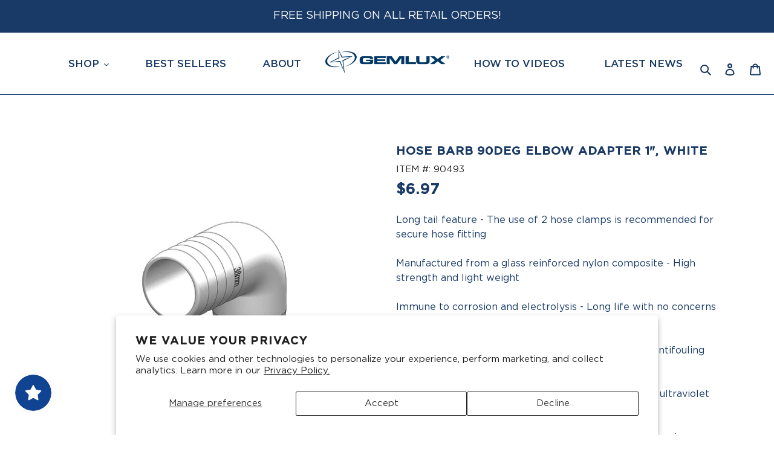

--- FILE ---
content_type: text/html; charset=utf-8
request_url: https://gemlux.com/collections/hose-barb-to-hose-barb-90-adaptor/products/8828
body_size: 59031
content:
<!doctype html>
<html class="no-js" lang="en">
<head>
  <script>(function(w,d,s,l,i){w[l]=w[l]||[];w[l].push({'gtm.start': new Date().getTime(),event:'gtm.js'});var f=d.getElementsByTagName(s)[0], j=d.createElement(s),dl=l!='dataLayer'?'&l='+l:'';j.async=true;j.src='https://www.googletagmanager.com/gtm.js?id='+i+dl;f.parentNode.insertBefore(j,f); })(window,document,'script','dataLayer','GTM-WKHVVPV');</script>
<noscript><iframe src="https://www.googletagmanager.com/ns.html?id=GTM-WKHVVPV" height="0" width="0" style="display:none;visibility:hidden"></iframe></noscript>
  <meta charset="utf-8">
  <meta http-equiv="X-UA-Compatible" content="IE=edge,chrome=1">
  <meta name="viewport" content="width=device-width,initial-scale=1">
  <meta name="theme-color" content="#3a3a3a">
  <meta name="facebook-domain-verification" content="k2uttq0wie44rucbmu23d5abn2ponm" />
  <script type="application/javascript" async src="https://static.klaviyo.com/onsite/js/klaviyo.js?company_id=TmTspZ"></script>

  <meta name="msvalidate.01" content="0D9775F9C560217600BD4E513C692BB5">
<meta name="google-site-verification" content="8MSHwz_79bSD10bsY5rVl0TjK9jHjZMti51EqdkpZSw">
<link rel="canonical" href="https://gemlux.com/products/8828"><link rel="shortcut icon" href="//gemlux.com/cdn/shop/files/favicon_1_1_32x32.png?v=1614379420" type="image/png"><title>Hose Barb 90° Elbow Adapter 1&quot; | Corrosion-Resistant Marine Fitting | Gemlux</title><meta name="description" content="Long tail feature - The use of 2 hose clamps is recommended for secure hose fittingManufactured from a glass reinforced nylon composite - High strength and light weightImmune to corrosion and electrolysis - Long life with no concerns over decreased performance due to corrosionChemical resistant - Impervious to diesel, "><!-- /snippets/social-meta-tags.liquid -->




<meta property="og:site_name" content="Gemlux">
<meta property="og:url" content="https://gemlux.com/products/8828">
<meta property="og:title" content="Hose Barb 90deg Elbow Adapter 1", White">
<meta property="og:type" content="product">
<meta property="og:description" content="Long tail feature - The use of 2 hose clamps is recommended for secure hose fittingManufactured from a glass reinforced nylon composite - High strength and light weightImmune to corrosion and electrolysis - Long life with no concerns over decreased performance due to corrosionChemical resistant - Impervious to diesel, ">


  <meta property="og:price:amount" content="6.97">
  <meta property="og:price:currency" content="USD">

<meta property="og:image" content="http://gemlux.com/cdn/shop/products/19716471226522_5789962600602_1_1200x1200.jpg?v=1744321720">
<meta property="og:image:secure_url" content="https://gemlux.com/cdn/shop/products/19716471226522_5789962600602_1_1200x1200.jpg?v=1744321720">


  <meta name="twitter:site" content="@https://x.com/GemluxFishing">

<meta name="twitter:card" content="summary_large_image">
<meta name="twitter:title" content="Hose Barb 90deg Elbow Adapter 1", White">
<meta name="twitter:description" content="Long tail feature - The use of 2 hose clamps is recommended for secure hose fittingManufactured from a glass reinforced nylon composite - High strength and light weightImmune to corrosion and electrolysis - Long life with no concerns over decreased performance due to corrosionChemical resistant - Impervious to diesel, ">


  <link href="//gemlux.com/cdn/shop/t/175/assets/theme.scss.css?v=60889618456907028271765306370" rel="stylesheet" type="text/css" media="all" />
  <link href="//gemlux.com/cdn/shop/t/175/assets/custom.scss.css?v=39519153239250473051740405055" rel="stylesheet" type="text/css" media="all" />
  
  <script>
    var theme = {
      breakpoints: {
        medium: 750,
        large: 990,
        widescreen: 1400
      },
      strings: {
        addToCart: "Add to cart",
        soldOut: "Sold out",
        unavailable: "Unavailable",
        regularPrice: "Regular price",
        salePrice: "Sale price",
        sale: "Sale",
        fromLowestPrice: "from [price]",
        vendor: "Vendor",
        showMore: "Show More",
        showLess: "Show Less",
        searchFor: "Search for",
        addressError: "Error looking up that address",
        addressNoResults: "No results for that address",
        addressQueryLimit: "You have exceeded the Google API usage limit. Consider upgrading to a \u003ca href=\"https:\/\/developers.google.com\/maps\/premium\/usage-limits\"\u003ePremium Plan\u003c\/a\u003e.",
        authError: "There was a problem authenticating your Google Maps account.",
        newWindow: "Opens in a new window.",
        external: "Opens external website.",
        newWindowExternal: "Opens external website in a new window.",
        removeLabel: "Remove [product]",
        update: "Update",
        quantity: "Quantity",
        discountedTotal: "Discounted total",
        regularTotal: "Regular total",
        priceColumn: "See Price column for discount details.",
        quantityMinimumMessage: "Quantity must be 1 or more",
        cartError: "There was an error while updating your cart. Please try again.",
        removedItemMessage: "Removed \u003cspan class=\"cart__removed-product-details\"\u003e([quantity]) [link]\u003c\/span\u003e from your cart.",
        unitPrice: "Unit price",
        unitPriceSeparator: "per",
        oneCartCount: "1 item",
        otherCartCount: "[count] items",
        quantityLabel: "Quantity: [count]",
        products: "Products",
        loading: "Loading",
        number_of_results: "[result_number] of [results_count]",
        number_of_results_found: "[results_count] results found",
        one_result_found: "1 result found"
      },
      moneyFormat: "${{amount}}",
      moneyFormatWithCurrency: "${{amount}} USD",
      settings: {
        predictiveSearchEnabled: true,
        predictiveSearchShowPrice: false,
        predictiveSearchShowVendor: false
      }
    }

    document.documentElement.className = document.documentElement.className.replace('no-js', 'js');
  </script><script src="//gemlux.com/cdn/shop/t/175/assets/lazysizes.js?v=94224023136283657951697028009" async="async"></script>
  <script src="//gemlux.com/cdn/shop/t/175/assets/vendor.js?v=142828010643879776771697028013" defer="defer"></script>
  
  

    <script>
        const SURCHARGE_PRODUCT = {
            product_id: 0,
            tags: [],
            variants: [
                {
                    variant_id: 0
                }
            ]
        };
    </script>

  <script src="//gemlux.com/cdn/shop/t/175/assets/theme.js?v=76618571463472783401748948296" defer="defer"></script>
  <link crossorigin="anonymous" href="https://use.fontawesome.com/releases/v5.11.2/css/all.css" integrity="sha384-KA6wR/X5RY4zFAHpv/CnoG2UW1uogYfdnP67Uv7eULvTveboZJg0qUpmJZb5VqzN" rel="stylesheet"/>
  <script>window.performance && window.performance.mark && window.performance.mark('shopify.content_for_header.start');</script><meta name="google-site-verification" content="wKWe9IyFvrc73hOfp7uaJZpzf9GGhNq3Y7nW60sd_R4">
<meta name="facebook-domain-verification" content="db12x2du2zbsvqcftbe3dkb8y6ossb">
<meta id="shopify-digital-wallet" name="shopify-digital-wallet" content="/41655599258/digital_wallets/dialog">
<meta name="shopify-checkout-api-token" content="3bccfc234134d1591d894add3ff6a3c4">
<meta id="in-context-paypal-metadata" data-shop-id="41655599258" data-venmo-supported="false" data-environment="production" data-locale="en_US" data-paypal-v4="true" data-currency="USD">
<link rel="alternate" type="application/json+oembed" href="https://gemlux.com/products/8828.oembed">
<script async="async" src="/checkouts/internal/preloads.js?locale=en-US"></script>
<link rel="preconnect" href="https://shop.app" crossorigin="anonymous">
<script async="async" src="https://shop.app/checkouts/internal/preloads.js?locale=en-US&shop_id=41655599258" crossorigin="anonymous"></script>
<script id="apple-pay-shop-capabilities" type="application/json">{"shopId":41655599258,"countryCode":"US","currencyCode":"USD","merchantCapabilities":["supports3DS"],"merchantId":"gid:\/\/shopify\/Shop\/41655599258","merchantName":"Gemlux","requiredBillingContactFields":["postalAddress","email","phone"],"requiredShippingContactFields":["postalAddress","email","phone"],"shippingType":"shipping","supportedNetworks":["visa","masterCard","amex","discover","elo","jcb"],"total":{"type":"pending","label":"Gemlux","amount":"1.00"},"shopifyPaymentsEnabled":true,"supportsSubscriptions":true}</script>
<script id="shopify-features" type="application/json">{"accessToken":"3bccfc234134d1591d894add3ff6a3c4","betas":["rich-media-storefront-analytics"],"domain":"gemlux.com","predictiveSearch":true,"shopId":41655599258,"locale":"en"}</script>
<script>var Shopify = Shopify || {};
Shopify.shop = "shop-gemlux.myshopify.com";
Shopify.locale = "en";
Shopify.currency = {"active":"USD","rate":"1.0"};
Shopify.country = "US";
Shopify.theme = {"name":"PRODUCTION - AUG 2024","id":132710269082,"schema_name":"Debut","schema_version":"16.7.1","theme_store_id":null,"role":"main"};
Shopify.theme.handle = "null";
Shopify.theme.style = {"id":null,"handle":null};
Shopify.cdnHost = "gemlux.com/cdn";
Shopify.routes = Shopify.routes || {};
Shopify.routes.root = "/";</script>
<script type="module">!function(o){(o.Shopify=o.Shopify||{}).modules=!0}(window);</script>
<script>!function(o){function n(){var o=[];function n(){o.push(Array.prototype.slice.apply(arguments))}return n.q=o,n}var t=o.Shopify=o.Shopify||{};t.loadFeatures=n(),t.autoloadFeatures=n()}(window);</script>
<script>
  window.ShopifyPay = window.ShopifyPay || {};
  window.ShopifyPay.apiHost = "shop.app\/pay";
  window.ShopifyPay.redirectState = null;
</script>
<script id="shop-js-analytics" type="application/json">{"pageType":"product"}</script>
<script defer="defer" async type="module" src="//gemlux.com/cdn/shopifycloud/shop-js/modules/v2/client.init-shop-cart-sync_BApSsMSl.en.esm.js"></script>
<script defer="defer" async type="module" src="//gemlux.com/cdn/shopifycloud/shop-js/modules/v2/chunk.common_CBoos6YZ.esm.js"></script>
<script type="module">
  await import("//gemlux.com/cdn/shopifycloud/shop-js/modules/v2/client.init-shop-cart-sync_BApSsMSl.en.esm.js");
await import("//gemlux.com/cdn/shopifycloud/shop-js/modules/v2/chunk.common_CBoos6YZ.esm.js");

  window.Shopify.SignInWithShop?.initShopCartSync?.({"fedCMEnabled":true,"windoidEnabled":true});

</script>
<script>
  window.Shopify = window.Shopify || {};
  if (!window.Shopify.featureAssets) window.Shopify.featureAssets = {};
  window.Shopify.featureAssets['shop-js'] = {"shop-cart-sync":["modules/v2/client.shop-cart-sync_DJczDl9f.en.esm.js","modules/v2/chunk.common_CBoos6YZ.esm.js"],"init-fed-cm":["modules/v2/client.init-fed-cm_BzwGC0Wi.en.esm.js","modules/v2/chunk.common_CBoos6YZ.esm.js"],"init-windoid":["modules/v2/client.init-windoid_BS26ThXS.en.esm.js","modules/v2/chunk.common_CBoos6YZ.esm.js"],"init-shop-email-lookup-coordinator":["modules/v2/client.init-shop-email-lookup-coordinator_DFwWcvrS.en.esm.js","modules/v2/chunk.common_CBoos6YZ.esm.js"],"shop-cash-offers":["modules/v2/client.shop-cash-offers_DthCPNIO.en.esm.js","modules/v2/chunk.common_CBoos6YZ.esm.js","modules/v2/chunk.modal_Bu1hFZFC.esm.js"],"shop-button":["modules/v2/client.shop-button_D_JX508o.en.esm.js","modules/v2/chunk.common_CBoos6YZ.esm.js"],"shop-toast-manager":["modules/v2/client.shop-toast-manager_tEhgP2F9.en.esm.js","modules/v2/chunk.common_CBoos6YZ.esm.js"],"avatar":["modules/v2/client.avatar_BTnouDA3.en.esm.js"],"pay-button":["modules/v2/client.pay-button_BuNmcIr_.en.esm.js","modules/v2/chunk.common_CBoos6YZ.esm.js"],"init-shop-cart-sync":["modules/v2/client.init-shop-cart-sync_BApSsMSl.en.esm.js","modules/v2/chunk.common_CBoos6YZ.esm.js"],"shop-login-button":["modules/v2/client.shop-login-button_DwLgFT0K.en.esm.js","modules/v2/chunk.common_CBoos6YZ.esm.js","modules/v2/chunk.modal_Bu1hFZFC.esm.js"],"init-customer-accounts-sign-up":["modules/v2/client.init-customer-accounts-sign-up_TlVCiykN.en.esm.js","modules/v2/client.shop-login-button_DwLgFT0K.en.esm.js","modules/v2/chunk.common_CBoos6YZ.esm.js","modules/v2/chunk.modal_Bu1hFZFC.esm.js"],"init-shop-for-new-customer-accounts":["modules/v2/client.init-shop-for-new-customer-accounts_DrjXSI53.en.esm.js","modules/v2/client.shop-login-button_DwLgFT0K.en.esm.js","modules/v2/chunk.common_CBoos6YZ.esm.js","modules/v2/chunk.modal_Bu1hFZFC.esm.js"],"init-customer-accounts":["modules/v2/client.init-customer-accounts_C0Oh2ljF.en.esm.js","modules/v2/client.shop-login-button_DwLgFT0K.en.esm.js","modules/v2/chunk.common_CBoos6YZ.esm.js","modules/v2/chunk.modal_Bu1hFZFC.esm.js"],"shop-follow-button":["modules/v2/client.shop-follow-button_C5D3XtBb.en.esm.js","modules/v2/chunk.common_CBoos6YZ.esm.js","modules/v2/chunk.modal_Bu1hFZFC.esm.js"],"checkout-modal":["modules/v2/client.checkout-modal_8TC_1FUY.en.esm.js","modules/v2/chunk.common_CBoos6YZ.esm.js","modules/v2/chunk.modal_Bu1hFZFC.esm.js"],"lead-capture":["modules/v2/client.lead-capture_D-pmUjp9.en.esm.js","modules/v2/chunk.common_CBoos6YZ.esm.js","modules/v2/chunk.modal_Bu1hFZFC.esm.js"],"shop-login":["modules/v2/client.shop-login_BmtnoEUo.en.esm.js","modules/v2/chunk.common_CBoos6YZ.esm.js","modules/v2/chunk.modal_Bu1hFZFC.esm.js"],"payment-terms":["modules/v2/client.payment-terms_BHOWV7U_.en.esm.js","modules/v2/chunk.common_CBoos6YZ.esm.js","modules/v2/chunk.modal_Bu1hFZFC.esm.js"]};
</script>
<script>(function() {
  var isLoaded = false;
  function asyncLoad() {
    if (isLoaded) return;
    isLoaded = true;
    var urls = ["https:\/\/load.csell.co\/assets\/js\/cross-sell.js?shop=shop-gemlux.myshopify.com","https:\/\/load.csell.co\/assets\/v2\/js\/core\/xsell.js?shop=shop-gemlux.myshopify.com","https:\/\/d23dclunsivw3h.cloudfront.net\/redirect-app.js?shop=shop-gemlux.myshopify.com","https:\/\/config.gorgias.chat\/bundle-loader\/01GYCBRTCNC4C2V4JVKR3VA5PC?source=shopify1click\u0026shop=shop-gemlux.myshopify.com","https:\/\/assets1.adroll.com\/shopify\/latest\/j\/shopify_rolling_bootstrap_v2.js?adroll_adv_id=B6IRKTKAGRHIFA64FEKP4T\u0026adroll_pix_id=WJWJZE5TNJAVLIDQPVVBK3\u0026shop=shop-gemlux.myshopify.com","https:\/\/cdn.nfcube.com\/instafeed-0049c3ba03996b90f71ea49c81cc4826.js?shop=shop-gemlux.myshopify.com","https:\/\/cdn.9gtb.com\/loader.js?g_cvt_id=d617c963-b62c-4617-a9c7-7d8b668b5acb\u0026shop=shop-gemlux.myshopify.com"];
    for (var i = 0; i < urls.length; i++) {
      var s = document.createElement('script');
      s.type = 'text/javascript';
      s.async = true;
      s.src = urls[i];
      var x = document.getElementsByTagName('script')[0];
      x.parentNode.insertBefore(s, x);
    }
  };
  if(window.attachEvent) {
    window.attachEvent('onload', asyncLoad);
  } else {
    window.addEventListener('load', asyncLoad, false);
  }
})();</script>
<script id="__st">var __st={"a":41655599258,"offset":-18000,"reqid":"ca73e924-868b-4a14-9bed-6036ca95f206-1768919588","pageurl":"gemlux.com\/collections\/hose-barb-to-hose-barb-90-adaptor\/products\/8828","u":"c0d06a05aea4","p":"product","rtyp":"product","rid":5789962600602};</script>
<script>window.ShopifyPaypalV4VisibilityTracking = true;</script>
<script id="captcha-bootstrap">!function(){'use strict';const t='contact',e='account',n='new_comment',o=[[t,t],['blogs',n],['comments',n],[t,'customer']],c=[[e,'customer_login'],[e,'guest_login'],[e,'recover_customer_password'],[e,'create_customer']],r=t=>t.map((([t,e])=>`form[action*='/${t}']:not([data-nocaptcha='true']) input[name='form_type'][value='${e}']`)).join(','),a=t=>()=>t?[...document.querySelectorAll(t)].map((t=>t.form)):[];function s(){const t=[...o],e=r(t);return a(e)}const i='password',u='form_key',d=['recaptcha-v3-token','g-recaptcha-response','h-captcha-response',i],f=()=>{try{return window.sessionStorage}catch{return}},m='__shopify_v',_=t=>t.elements[u];function p(t,e,n=!1){try{const o=window.sessionStorage,c=JSON.parse(o.getItem(e)),{data:r}=function(t){const{data:e,action:n}=t;return t[m]||n?{data:e,action:n}:{data:t,action:n}}(c);for(const[e,n]of Object.entries(r))t.elements[e]&&(t.elements[e].value=n);n&&o.removeItem(e)}catch(o){console.error('form repopulation failed',{error:o})}}const l='form_type',E='cptcha';function T(t){t.dataset[E]=!0}const w=window,h=w.document,L='Shopify',v='ce_forms',y='captcha';let A=!1;((t,e)=>{const n=(g='f06e6c50-85a8-45c8-87d0-21a2b65856fe',I='https://cdn.shopify.com/shopifycloud/storefront-forms-hcaptcha/ce_storefront_forms_captcha_hcaptcha.v1.5.2.iife.js',D={infoText:'Protected by hCaptcha',privacyText:'Privacy',termsText:'Terms'},(t,e,n)=>{const o=w[L][v],c=o.bindForm;if(c)return c(t,g,e,D).then(n);var r;o.q.push([[t,g,e,D],n]),r=I,A||(h.body.append(Object.assign(h.createElement('script'),{id:'captcha-provider',async:!0,src:r})),A=!0)});var g,I,D;w[L]=w[L]||{},w[L][v]=w[L][v]||{},w[L][v].q=[],w[L][y]=w[L][y]||{},w[L][y].protect=function(t,e){n(t,void 0,e),T(t)},Object.freeze(w[L][y]),function(t,e,n,w,h,L){const[v,y,A,g]=function(t,e,n){const i=e?o:[],u=t?c:[],d=[...i,...u],f=r(d),m=r(i),_=r(d.filter((([t,e])=>n.includes(e))));return[a(f),a(m),a(_),s()]}(w,h,L),I=t=>{const e=t.target;return e instanceof HTMLFormElement?e:e&&e.form},D=t=>v().includes(t);t.addEventListener('submit',(t=>{const e=I(t);if(!e)return;const n=D(e)&&!e.dataset.hcaptchaBound&&!e.dataset.recaptchaBound,o=_(e),c=g().includes(e)&&(!o||!o.value);(n||c)&&t.preventDefault(),c&&!n&&(function(t){try{if(!f())return;!function(t){const e=f();if(!e)return;const n=_(t);if(!n)return;const o=n.value;o&&e.removeItem(o)}(t);const e=Array.from(Array(32),(()=>Math.random().toString(36)[2])).join('');!function(t,e){_(t)||t.append(Object.assign(document.createElement('input'),{type:'hidden',name:u})),t.elements[u].value=e}(t,e),function(t,e){const n=f();if(!n)return;const o=[...t.querySelectorAll(`input[type='${i}']`)].map((({name:t})=>t)),c=[...d,...o],r={};for(const[a,s]of new FormData(t).entries())c.includes(a)||(r[a]=s);n.setItem(e,JSON.stringify({[m]:1,action:t.action,data:r}))}(t,e)}catch(e){console.error('failed to persist form',e)}}(e),e.submit())}));const S=(t,e)=>{t&&!t.dataset[E]&&(n(t,e.some((e=>e===t))),T(t))};for(const o of['focusin','change'])t.addEventListener(o,(t=>{const e=I(t);D(e)&&S(e,y())}));const B=e.get('form_key'),M=e.get(l),P=B&&M;t.addEventListener('DOMContentLoaded',(()=>{const t=y();if(P)for(const e of t)e.elements[l].value===M&&p(e,B);[...new Set([...A(),...v().filter((t=>'true'===t.dataset.shopifyCaptcha))])].forEach((e=>S(e,t)))}))}(h,new URLSearchParams(w.location.search),n,t,e,['guest_login'])})(!0,!0)}();</script>
<script integrity="sha256-4kQ18oKyAcykRKYeNunJcIwy7WH5gtpwJnB7kiuLZ1E=" data-source-attribution="shopify.loadfeatures" defer="defer" src="//gemlux.com/cdn/shopifycloud/storefront/assets/storefront/load_feature-a0a9edcb.js" crossorigin="anonymous"></script>
<script crossorigin="anonymous" defer="defer" src="//gemlux.com/cdn/shopifycloud/storefront/assets/shopify_pay/storefront-65b4c6d7.js?v=20250812"></script>
<script data-source-attribution="shopify.dynamic_checkout.dynamic.init">var Shopify=Shopify||{};Shopify.PaymentButton=Shopify.PaymentButton||{isStorefrontPortableWallets:!0,init:function(){window.Shopify.PaymentButton.init=function(){};var t=document.createElement("script");t.src="https://gemlux.com/cdn/shopifycloud/portable-wallets/latest/portable-wallets.en.js",t.type="module",document.head.appendChild(t)}};
</script>
<script data-source-attribution="shopify.dynamic_checkout.buyer_consent">
  function portableWalletsHideBuyerConsent(e){var t=document.getElementById("shopify-buyer-consent"),n=document.getElementById("shopify-subscription-policy-button");t&&n&&(t.classList.add("hidden"),t.setAttribute("aria-hidden","true"),n.removeEventListener("click",e))}function portableWalletsShowBuyerConsent(e){var t=document.getElementById("shopify-buyer-consent"),n=document.getElementById("shopify-subscription-policy-button");t&&n&&(t.classList.remove("hidden"),t.removeAttribute("aria-hidden"),n.addEventListener("click",e))}window.Shopify?.PaymentButton&&(window.Shopify.PaymentButton.hideBuyerConsent=portableWalletsHideBuyerConsent,window.Shopify.PaymentButton.showBuyerConsent=portableWalletsShowBuyerConsent);
</script>
<script data-source-attribution="shopify.dynamic_checkout.cart.bootstrap">document.addEventListener("DOMContentLoaded",(function(){function t(){return document.querySelector("shopify-accelerated-checkout-cart, shopify-accelerated-checkout")}if(t())Shopify.PaymentButton.init();else{new MutationObserver((function(e,n){t()&&(Shopify.PaymentButton.init(),n.disconnect())})).observe(document.body,{childList:!0,subtree:!0})}}));
</script>
<script id='scb4127' type='text/javascript' async='' src='https://gemlux.com/cdn/shopifycloud/privacy-banner/storefront-banner.js'></script><link id="shopify-accelerated-checkout-styles" rel="stylesheet" media="screen" href="https://gemlux.com/cdn/shopifycloud/portable-wallets/latest/accelerated-checkout-backwards-compat.css" crossorigin="anonymous">
<style id="shopify-accelerated-checkout-cart">
        #shopify-buyer-consent {
  margin-top: 1em;
  display: inline-block;
  width: 100%;
}

#shopify-buyer-consent.hidden {
  display: none;
}

#shopify-subscription-policy-button {
  background: none;
  border: none;
  padding: 0;
  text-decoration: underline;
  font-size: inherit;
  cursor: pointer;
}

#shopify-subscription-policy-button::before {
  box-shadow: none;
}

      </style>

<script>window.performance && window.performance.mark && window.performance.mark('shopify.content_for_header.end');</script>
  
<!-- Start of Judge.me Core -->
<link rel="dns-prefetch" href="https://cdn.judge.me/">
<script data-cfasync='false' class='jdgm-settings-script'>window.jdgmSettings={"pagination":5,"disable_web_reviews":false,"badge_no_review_text":"No reviews","badge_n_reviews_text":"{{ n }} review/reviews","hide_badge_preview_if_no_reviews":true,"badge_hide_text":false,"enforce_center_preview_badge":false,"widget_title":"Customer Reviews","widget_open_form_text":"Write a review","widget_close_form_text":"Cancel review","widget_refresh_page_text":"Refresh page","widget_summary_text":"Based on {{ number_of_reviews }} review/reviews","widget_no_review_text":"Be the first to write a review","widget_name_field_text":"Display name","widget_verified_name_field_text":"Verified Name (public)","widget_name_placeholder_text":"Display name","widget_required_field_error_text":"This field is required.","widget_email_field_text":"Email address","widget_verified_email_field_text":"Verified Email (private, can not be edited)","widget_email_placeholder_text":"Your email address","widget_email_field_error_text":"Please enter a valid email address.","widget_rating_field_text":"Rating","widget_review_title_field_text":"Review Title","widget_review_title_placeholder_text":"Give your review a title","widget_review_body_field_text":"Review content","widget_review_body_placeholder_text":"Start writing here...","widget_pictures_field_text":"Picture/Video (optional)","widget_submit_review_text":"Submit Review","widget_submit_verified_review_text":"Submit Verified Review","widget_submit_success_msg_with_auto_publish":"Thank you! Please refresh the page in a few moments to see your review. You can remove or edit your review by logging into \u003ca href='https://judge.me/login' target='_blank' rel='nofollow noopener'\u003eJudge.me\u003c/a\u003e","widget_submit_success_msg_no_auto_publish":"Thank you! Your review will be published as soon as it is approved by the shop admin. You can remove or edit your review by logging into \u003ca href='https://judge.me/login' target='_blank' rel='nofollow noopener'\u003eJudge.me\u003c/a\u003e","widget_show_default_reviews_out_of_total_text":"Showing {{ n_reviews_shown }} out of {{ n_reviews }} reviews.","widget_show_all_link_text":"Show all","widget_show_less_link_text":"Show less","widget_author_said_text":"{{ reviewer_name }} said:","widget_days_text":"{{ n }} days ago","widget_weeks_text":"{{ n }} week/weeks ago","widget_months_text":"{{ n }} month/months ago","widget_years_text":"{{ n }} year/years ago","widget_yesterday_text":"Yesterday","widget_today_text":"Today","widget_replied_text":"\u003e\u003e {{ shop_name }} replied:","widget_read_more_text":"Read more","widget_reviewer_name_as_initial":"","widget_rating_filter_color":"","widget_rating_filter_see_all_text":"See all reviews","widget_sorting_most_recent_text":"Most Recent","widget_sorting_highest_rating_text":"Highest Rating","widget_sorting_lowest_rating_text":"Lowest Rating","widget_sorting_with_pictures_text":"Only Pictures","widget_sorting_most_helpful_text":"Most Helpful","widget_open_question_form_text":"Ask a question","widget_reviews_subtab_text":"Reviews","widget_questions_subtab_text":"Questions","widget_question_label_text":"Question","widget_answer_label_text":"Answer","widget_question_placeholder_text":"Write your question here","widget_submit_question_text":"Submit Question","widget_question_submit_success_text":"Thank you for your question! We will notify you once it gets answered.","verified_badge_text":"Verified","verified_badge_bg_color":"","verified_badge_text_color":"","verified_badge_placement":"left-of-reviewer-name","widget_review_max_height":"","widget_hide_border":false,"widget_social_share":false,"widget_thumb":false,"widget_review_location_show":false,"widget_location_format":"country_iso_code","all_reviews_include_out_of_store_products":true,"all_reviews_out_of_store_text":"(out of store)","all_reviews_pagination":100,"all_reviews_product_name_prefix_text":"about","enable_review_pictures":false,"enable_question_anwser":false,"widget_theme":"","review_date_format":"mm/dd/yyyy","default_sort_method":"most-recent","widget_product_reviews_subtab_text":"Product Reviews","widget_shop_reviews_subtab_text":"Shop Reviews","widget_other_products_reviews_text":"Reviews for other products","widget_store_reviews_subtab_text":"Store reviews","widget_no_store_reviews_text":"This store hasn't received any reviews yet","widget_web_restriction_product_reviews_text":"This product hasn't received any reviews yet","widget_no_items_text":"No items found","widget_show_more_text":"Show more","widget_write_a_store_review_text":"Write a Store Review","widget_other_languages_heading":"Reviews in Other Languages","widget_translate_review_text":"Translate review to {{ language }}","widget_translating_review_text":"Translating...","widget_show_original_translation_text":"Show original ({{ language }})","widget_translate_review_failed_text":"Review couldn't be translated.","widget_translate_review_retry_text":"Retry","widget_translate_review_try_again_later_text":"Try again later","show_product_url_for_grouped_product":false,"widget_sorting_pictures_first_text":"Pictures First","show_pictures_on_all_rev_page_mobile":false,"show_pictures_on_all_rev_page_desktop":false,"floating_tab_hide_mobile_install_preference":false,"floating_tab_button_name":"★ Reviews","floating_tab_title":"Let customers speak for us","floating_tab_button_color":"","floating_tab_button_background_color":"","floating_tab_url":"","floating_tab_url_enabled":false,"floating_tab_tab_style":"text","all_reviews_text_badge_text":"Customers rate us {{ shop.metafields.judgeme.all_reviews_rating | round: 1 }}/5 based on {{ shop.metafields.judgeme.all_reviews_count }} reviews.","all_reviews_text_badge_text_branded_style":"{{ shop.metafields.judgeme.all_reviews_rating | round: 1 }} out of 5 stars based on {{ shop.metafields.judgeme.all_reviews_count }} reviews","is_all_reviews_text_badge_a_link":false,"show_stars_for_all_reviews_text_badge":false,"all_reviews_text_badge_url":"","all_reviews_text_style":"text","all_reviews_text_color_style":"judgeme_brand_color","all_reviews_text_color":"#108474","all_reviews_text_show_jm_brand":true,"featured_carousel_show_header":true,"featured_carousel_title":"Let customers speak for us","testimonials_carousel_title":"Customers are saying","videos_carousel_title":"Real customer stories","cards_carousel_title":"Customers are saying","featured_carousel_count_text":"from {{ n }} reviews","featured_carousel_add_link_to_all_reviews_page":false,"featured_carousel_url":"","featured_carousel_show_images":true,"featured_carousel_autoslide_interval":5,"featured_carousel_arrows_on_the_sides":false,"featured_carousel_height":250,"featured_carousel_width":80,"featured_carousel_image_size":0,"featured_carousel_image_height":250,"featured_carousel_arrow_color":"#eeeeee","verified_count_badge_style":"vintage","verified_count_badge_orientation":"horizontal","verified_count_badge_color_style":"judgeme_brand_color","verified_count_badge_color":"#108474","is_verified_count_badge_a_link":false,"verified_count_badge_url":"","verified_count_badge_show_jm_brand":true,"widget_rating_preset_default":5,"widget_first_sub_tab":"product-reviews","widget_show_histogram":true,"widget_histogram_use_custom_color":false,"widget_pagination_use_custom_color":false,"widget_star_use_custom_color":false,"widget_verified_badge_use_custom_color":false,"widget_write_review_use_custom_color":false,"picture_reminder_submit_button":"Upload Pictures","enable_review_videos":false,"mute_video_by_default":false,"widget_sorting_videos_first_text":"Videos First","widget_review_pending_text":"Pending","featured_carousel_items_for_large_screen":3,"social_share_options_order":"Facebook,Twitter","remove_microdata_snippet":false,"disable_json_ld":false,"enable_json_ld_products":false,"preview_badge_show_question_text":false,"preview_badge_no_question_text":"No questions","preview_badge_n_question_text":"{{ number_of_questions }} question/questions","qa_badge_show_icon":false,"qa_badge_position":"same-row","remove_judgeme_branding":true,"widget_add_search_bar":false,"widget_search_bar_placeholder":"Search","widget_sorting_verified_only_text":"Verified only","featured_carousel_theme":"default","featured_carousel_show_rating":true,"featured_carousel_show_title":true,"featured_carousel_show_body":true,"featured_carousel_show_date":false,"featured_carousel_show_reviewer":true,"featured_carousel_show_product":false,"featured_carousel_header_background_color":"#108474","featured_carousel_header_text_color":"#ffffff","featured_carousel_name_product_separator":"reviewed","featured_carousel_full_star_background":"#108474","featured_carousel_empty_star_background":"#dadada","featured_carousel_vertical_theme_background":"#f9fafb","featured_carousel_verified_badge_enable":false,"featured_carousel_verified_badge_color":"#108474","featured_carousel_border_style":"round","featured_carousel_review_line_length_limit":3,"featured_carousel_more_reviews_button_text":"Read more reviews","featured_carousel_view_product_button_text":"View product","all_reviews_page_load_reviews_on":"scroll","all_reviews_page_load_more_text":"Load More Reviews","disable_fb_tab_reviews":false,"enable_ajax_cdn_cache":false,"widget_public_name_text":"displayed publicly like","default_reviewer_name":"John Smith","default_reviewer_name_has_non_latin":true,"widget_reviewer_anonymous":"Anonymous","medals_widget_title":"Judge.me Review Medals","medals_widget_background_color":"#f9fafb","medals_widget_position":"footer_all_pages","medals_widget_border_color":"#f9fafb","medals_widget_verified_text_position":"left","medals_widget_use_monochromatic_version":false,"medals_widget_elements_color":"#108474","show_reviewer_avatar":true,"widget_invalid_yt_video_url_error_text":"Not a YouTube video URL","widget_max_length_field_error_text":"Please enter no more than {0} characters.","widget_show_country_flag":false,"widget_show_collected_via_shop_app":true,"widget_verified_by_shop_badge_style":"light","widget_verified_by_shop_text":"Verified by Shop","widget_show_photo_gallery":false,"widget_load_with_code_splitting":true,"widget_ugc_install_preference":false,"widget_ugc_title":"Made by us, Shared by you","widget_ugc_subtitle":"Tag us to see your picture featured in our page","widget_ugc_arrows_color":"#ffffff","widget_ugc_primary_button_text":"Buy Now","widget_ugc_primary_button_background_color":"#108474","widget_ugc_primary_button_text_color":"#ffffff","widget_ugc_primary_button_border_width":"0","widget_ugc_primary_button_border_style":"none","widget_ugc_primary_button_border_color":"#108474","widget_ugc_primary_button_border_radius":"25","widget_ugc_secondary_button_text":"Load More","widget_ugc_secondary_button_background_color":"#ffffff","widget_ugc_secondary_button_text_color":"#108474","widget_ugc_secondary_button_border_width":"2","widget_ugc_secondary_button_border_style":"solid","widget_ugc_secondary_button_border_color":"#108474","widget_ugc_secondary_button_border_radius":"25","widget_ugc_reviews_button_text":"View Reviews","widget_ugc_reviews_button_background_color":"#ffffff","widget_ugc_reviews_button_text_color":"#108474","widget_ugc_reviews_button_border_width":"2","widget_ugc_reviews_button_border_style":"solid","widget_ugc_reviews_button_border_color":"#108474","widget_ugc_reviews_button_border_radius":"25","widget_ugc_reviews_button_link_to":"judgeme-reviews-page","widget_ugc_show_post_date":true,"widget_ugc_max_width":"800","widget_rating_metafield_value_type":true,"widget_primary_color":"#108474","widget_enable_secondary_color":false,"widget_secondary_color":"#edf5f5","widget_summary_average_rating_text":"{{ average_rating }} out of 5","widget_media_grid_title":"Customer photos \u0026 videos","widget_media_grid_see_more_text":"See more","widget_round_style":false,"widget_show_product_medals":true,"widget_verified_by_judgeme_text":"Verified by Judge.me","widget_show_store_medals":true,"widget_verified_by_judgeme_text_in_store_medals":"Verified by Judge.me","widget_media_field_exceed_quantity_message":"Sorry, we can only accept {{ max_media }} for one review.","widget_media_field_exceed_limit_message":"{{ file_name }} is too large, please select a {{ media_type }} less than {{ size_limit }}MB.","widget_review_submitted_text":"Review Submitted!","widget_question_submitted_text":"Question Submitted!","widget_close_form_text_question":"Cancel","widget_write_your_answer_here_text":"Write your answer here","widget_enabled_branded_link":true,"widget_show_collected_by_judgeme":false,"widget_reviewer_name_color":"","widget_write_review_text_color":"","widget_write_review_bg_color":"","widget_collected_by_judgeme_text":"collected by Judge.me","widget_pagination_type":"standard","widget_load_more_text":"Load More","widget_load_more_color":"#108474","widget_full_review_text":"Full Review","widget_read_more_reviews_text":"Read More Reviews","widget_read_questions_text":"Read Questions","widget_questions_and_answers_text":"Questions \u0026 Answers","widget_verified_by_text":"Verified by","widget_verified_text":"Verified","widget_number_of_reviews_text":"{{ number_of_reviews }} reviews","widget_back_button_text":"Back","widget_next_button_text":"Next","widget_custom_forms_filter_button":"Filters","custom_forms_style":"vertical","widget_show_review_information":false,"how_reviews_are_collected":"How reviews are collected?","widget_show_review_keywords":false,"widget_gdpr_statement":"How we use your data: We'll only contact you about the review you left, and only if necessary. By submitting your review, you agree to Judge.me's \u003ca href='https://judge.me/terms' target='_blank' rel='nofollow noopener'\u003eterms\u003c/a\u003e, \u003ca href='https://judge.me/privacy' target='_blank' rel='nofollow noopener'\u003eprivacy\u003c/a\u003e and \u003ca href='https://judge.me/content-policy' target='_blank' rel='nofollow noopener'\u003econtent\u003c/a\u003e policies.","widget_multilingual_sorting_enabled":false,"widget_translate_review_content_enabled":false,"widget_translate_review_content_method":"manual","popup_widget_review_selection":"automatically_with_pictures","popup_widget_round_border_style":true,"popup_widget_show_title":true,"popup_widget_show_body":true,"popup_widget_show_reviewer":false,"popup_widget_show_product":true,"popup_widget_show_pictures":true,"popup_widget_use_review_picture":true,"popup_widget_show_on_home_page":true,"popup_widget_show_on_product_page":true,"popup_widget_show_on_collection_page":true,"popup_widget_show_on_cart_page":true,"popup_widget_position":"bottom_left","popup_widget_first_review_delay":5,"popup_widget_duration":5,"popup_widget_interval":5,"popup_widget_review_count":5,"popup_widget_hide_on_mobile":true,"review_snippet_widget_round_border_style":true,"review_snippet_widget_card_color":"#FFFFFF","review_snippet_widget_slider_arrows_background_color":"#FFFFFF","review_snippet_widget_slider_arrows_color":"#000000","review_snippet_widget_star_color":"#108474","show_product_variant":false,"all_reviews_product_variant_label_text":"Variant: ","widget_show_verified_branding":false,"widget_ai_summary_title":"Customers say","widget_ai_summary_disclaimer":"AI-powered review summary based on recent customer reviews","widget_show_ai_summary":false,"widget_show_ai_summary_bg":false,"widget_show_review_title_input":true,"redirect_reviewers_invited_via_email":"review_widget","request_store_review_after_product_review":false,"request_review_other_products_in_order":false,"review_form_color_scheme":"default","review_form_corner_style":"square","review_form_star_color":{},"review_form_text_color":"#333333","review_form_background_color":"#ffffff","review_form_field_background_color":"#fafafa","review_form_button_color":{},"review_form_button_text_color":"#ffffff","review_form_modal_overlay_color":"#000000","review_content_screen_title_text":"How would you rate this product?","review_content_introduction_text":"We would love it if you would share a bit about your experience.","store_review_form_title_text":"How would you rate this store?","store_review_form_introduction_text":"We would love it if you would share a bit about your experience.","show_review_guidance_text":true,"one_star_review_guidance_text":"Poor","five_star_review_guidance_text":"Great","customer_information_screen_title_text":"About you","customer_information_introduction_text":"Please tell us more about you.","custom_questions_screen_title_text":"Your experience in more detail","custom_questions_introduction_text":"Here are a few questions to help us understand more about your experience.","review_submitted_screen_title_text":"Thanks for your review!","review_submitted_screen_thank_you_text":"We are processing it and it will appear on the store soon.","review_submitted_screen_email_verification_text":"Please confirm your email by clicking the link we just sent you. This helps us keep reviews authentic.","review_submitted_request_store_review_text":"Would you like to share your experience of shopping with us?","review_submitted_review_other_products_text":"Would you like to review these products?","store_review_screen_title_text":"Would you like to share your experience of shopping with us?","store_review_introduction_text":"We value your feedback and use it to improve. Please share any thoughts or suggestions you have.","reviewer_media_screen_title_picture_text":"Share a picture","reviewer_media_introduction_picture_text":"Upload a photo to support your review.","reviewer_media_screen_title_video_text":"Share a video","reviewer_media_introduction_video_text":"Upload a video to support your review.","reviewer_media_screen_title_picture_or_video_text":"Share a picture or video","reviewer_media_introduction_picture_or_video_text":"Upload a photo or video to support your review.","reviewer_media_youtube_url_text":"Paste your Youtube URL here","advanced_settings_next_step_button_text":"Next","advanced_settings_close_review_button_text":"Close","modal_write_review_flow":false,"write_review_flow_required_text":"Required","write_review_flow_privacy_message_text":"We respect your privacy.","write_review_flow_anonymous_text":"Post review as anonymous","write_review_flow_visibility_text":"This won't be visible to other customers.","write_review_flow_multiple_selection_help_text":"Select as many as you like","write_review_flow_single_selection_help_text":"Select one option","write_review_flow_required_field_error_text":"This field is required","write_review_flow_invalid_email_error_text":"Please enter a valid email address","write_review_flow_max_length_error_text":"Max. {{ max_length }} characters.","write_review_flow_media_upload_text":"\u003cb\u003eClick to upload\u003c/b\u003e or drag and drop","write_review_flow_gdpr_statement":"We'll only contact you about your review if necessary. By submitting your review, you agree to our \u003ca href='https://judge.me/terms' target='_blank' rel='nofollow noopener'\u003eterms and conditions\u003c/a\u003e and \u003ca href='https://judge.me/privacy' target='_blank' rel='nofollow noopener'\u003eprivacy policy\u003c/a\u003e.","rating_only_reviews_enabled":false,"show_negative_reviews_help_screen":false,"new_review_flow_help_screen_rating_threshold":3,"negative_review_resolution_screen_title_text":"Tell us more","negative_review_resolution_text":"Your experience matters to us. If there were issues with your purchase, we're here to help. Feel free to reach out to us, we'd love the opportunity to make things right.","negative_review_resolution_button_text":"Contact us","negative_review_resolution_proceed_with_review_text":"Leave a review","negative_review_resolution_subject":"Issue with purchase from {{ shop_name }}.{{ order_name }}","preview_badge_collection_page_install_status":false,"widget_review_custom_css":"","preview_badge_custom_css":"","preview_badge_stars_count":"5-stars","featured_carousel_custom_css":"","floating_tab_custom_css":"","all_reviews_widget_custom_css":"","medals_widget_custom_css":"","verified_badge_custom_css":"","all_reviews_text_custom_css":"","transparency_badges_collected_via_store_invite":false,"transparency_badges_from_another_provider":false,"transparency_badges_collected_from_store_visitor":false,"transparency_badges_collected_by_verified_review_provider":false,"transparency_badges_earned_reward":false,"transparency_badges_collected_via_store_invite_text":"Review collected via store invitation","transparency_badges_from_another_provider_text":"Review collected from another provider","transparency_badges_collected_from_store_visitor_text":"Review collected from a store visitor","transparency_badges_written_in_google_text":"Review written in Google","transparency_badges_written_in_etsy_text":"Review written in Etsy","transparency_badges_written_in_shop_app_text":"Review written in Shop App","transparency_badges_earned_reward_text":"Review earned a reward for future purchase","product_review_widget_per_page":10,"widget_store_review_label_text":"Review about the store","checkout_comment_extension_title_on_product_page":"Customer Comments","checkout_comment_extension_num_latest_comment_show":5,"checkout_comment_extension_format":"name_and_timestamp","checkout_comment_customer_name":"last_initial","checkout_comment_comment_notification":true,"preview_badge_collection_page_install_preference":true,"preview_badge_home_page_install_preference":false,"preview_badge_product_page_install_preference":true,"review_widget_install_preference":"","review_carousel_install_preference":false,"floating_reviews_tab_install_preference":"none","verified_reviews_count_badge_install_preference":false,"all_reviews_text_install_preference":false,"review_widget_best_location":true,"judgeme_medals_install_preference":false,"review_widget_revamp_enabled":false,"review_widget_qna_enabled":false,"review_widget_header_theme":"minimal","review_widget_widget_title_enabled":true,"review_widget_header_text_size":"medium","review_widget_header_text_weight":"regular","review_widget_average_rating_style":"compact","review_widget_bar_chart_enabled":true,"review_widget_bar_chart_type":"numbers","review_widget_bar_chart_style":"standard","review_widget_expanded_media_gallery_enabled":false,"review_widget_reviews_section_theme":"standard","review_widget_image_style":"thumbnails","review_widget_review_image_ratio":"square","review_widget_stars_size":"medium","review_widget_verified_badge":"standard_text","review_widget_review_title_text_size":"medium","review_widget_review_text_size":"medium","review_widget_review_text_length":"medium","review_widget_number_of_columns_desktop":3,"review_widget_carousel_transition_speed":5,"review_widget_custom_questions_answers_display":"always","review_widget_button_text_color":"#FFFFFF","review_widget_text_color":"#000000","review_widget_lighter_text_color":"#7B7B7B","review_widget_corner_styling":"soft","review_widget_review_word_singular":"review","review_widget_review_word_plural":"reviews","review_widget_voting_label":"Helpful?","review_widget_shop_reply_label":"Reply from {{ shop_name }}:","review_widget_filters_title":"Filters","qna_widget_question_word_singular":"Question","qna_widget_question_word_plural":"Questions","qna_widget_answer_reply_label":"Answer from {{ answerer_name }}:","qna_content_screen_title_text":"Ask a question about this product","qna_widget_question_required_field_error_text":"Please enter your question.","qna_widget_flow_gdpr_statement":"We'll only contact you about your question if necessary. By submitting your question, you agree to our \u003ca href='https://judge.me/terms' target='_blank' rel='nofollow noopener'\u003eterms and conditions\u003c/a\u003e and \u003ca href='https://judge.me/privacy' target='_blank' rel='nofollow noopener'\u003eprivacy policy\u003c/a\u003e.","qna_widget_question_submitted_text":"Thanks for your question!","qna_widget_close_form_text_question":"Close","qna_widget_question_submit_success_text":"We’ll notify you by email when your question is answered.","all_reviews_widget_v2025_enabled":false,"all_reviews_widget_v2025_header_theme":"default","all_reviews_widget_v2025_widget_title_enabled":true,"all_reviews_widget_v2025_header_text_size":"medium","all_reviews_widget_v2025_header_text_weight":"regular","all_reviews_widget_v2025_average_rating_style":"compact","all_reviews_widget_v2025_bar_chart_enabled":true,"all_reviews_widget_v2025_bar_chart_type":"numbers","all_reviews_widget_v2025_bar_chart_style":"standard","all_reviews_widget_v2025_expanded_media_gallery_enabled":false,"all_reviews_widget_v2025_show_store_medals":true,"all_reviews_widget_v2025_show_photo_gallery":true,"all_reviews_widget_v2025_show_review_keywords":false,"all_reviews_widget_v2025_show_ai_summary":false,"all_reviews_widget_v2025_show_ai_summary_bg":false,"all_reviews_widget_v2025_add_search_bar":false,"all_reviews_widget_v2025_default_sort_method":"most-recent","all_reviews_widget_v2025_reviews_per_page":10,"all_reviews_widget_v2025_reviews_section_theme":"default","all_reviews_widget_v2025_image_style":"thumbnails","all_reviews_widget_v2025_review_image_ratio":"square","all_reviews_widget_v2025_stars_size":"medium","all_reviews_widget_v2025_verified_badge":"bold_badge","all_reviews_widget_v2025_review_title_text_size":"medium","all_reviews_widget_v2025_review_text_size":"medium","all_reviews_widget_v2025_review_text_length":"medium","all_reviews_widget_v2025_number_of_columns_desktop":3,"all_reviews_widget_v2025_carousel_transition_speed":5,"all_reviews_widget_v2025_custom_questions_answers_display":"always","all_reviews_widget_v2025_show_product_variant":false,"all_reviews_widget_v2025_show_reviewer_avatar":true,"all_reviews_widget_v2025_reviewer_name_as_initial":"","all_reviews_widget_v2025_review_location_show":false,"all_reviews_widget_v2025_location_format":"","all_reviews_widget_v2025_show_country_flag":false,"all_reviews_widget_v2025_verified_by_shop_badge_style":"light","all_reviews_widget_v2025_social_share":false,"all_reviews_widget_v2025_social_share_options_order":"Facebook,Twitter,LinkedIn,Pinterest","all_reviews_widget_v2025_pagination_type":"standard","all_reviews_widget_v2025_button_text_color":"#FFFFFF","all_reviews_widget_v2025_text_color":"#000000","all_reviews_widget_v2025_lighter_text_color":"#7B7B7B","all_reviews_widget_v2025_corner_styling":"soft","all_reviews_widget_v2025_title":"Customer reviews","all_reviews_widget_v2025_ai_summary_title":"Customers say about this store","all_reviews_widget_v2025_no_review_text":"Be the first to write a review","platform":"shopify","branding_url":"https://app.judge.me/reviews/stores/gemlux.com","branding_text":"Powered by Judge.me","locale":"en","reply_name":"Gemlux","widget_version":"2.1","footer":true,"autopublish":false,"review_dates":true,"enable_custom_form":true,"shop_use_review_site":true,"shop_locale":"en","enable_multi_locales_translations":true,"show_review_title_input":true,"review_verification_email_status":"always","can_be_branded":true,"reply_name_text":"Gemlux"};</script> <style class='jdgm-settings-style'>.jdgm-xx{left:0}.jdgm-prev-badge[data-average-rating='0.00']{display:none !important}.jdgm-author-all-initials{display:none !important}.jdgm-author-last-initial{display:none !important}.jdgm-rev-widg__title{visibility:hidden}.jdgm-rev-widg__summary-text{visibility:hidden}.jdgm-prev-badge__text{visibility:hidden}.jdgm-rev__replier:before{content:'Gemlux'}.jdgm-rev__prod-link-prefix:before{content:'about'}.jdgm-rev__variant-label:before{content:'Variant: '}.jdgm-rev__out-of-store-text:before{content:'(out of store)'}@media only screen and (min-width: 768px){.jdgm-rev__pics .jdgm-rev_all-rev-page-picture-separator,.jdgm-rev__pics .jdgm-rev__product-picture{display:none}}@media only screen and (max-width: 768px){.jdgm-rev__pics .jdgm-rev_all-rev-page-picture-separator,.jdgm-rev__pics .jdgm-rev__product-picture{display:none}}.jdgm-preview-badge[data-template="index"]{display:none !important}.jdgm-verified-count-badget[data-from-snippet="true"]{display:none !important}.jdgm-carousel-wrapper[data-from-snippet="true"]{display:none !important}.jdgm-all-reviews-text[data-from-snippet="true"]{display:none !important}.jdgm-medals-section[data-from-snippet="true"]{display:none !important}.jdgm-ugc-media-wrapper[data-from-snippet="true"]{display:none !important}.jdgm-rev__transparency-badge[data-badge-type="review_collected_via_store_invitation"]{display:none !important}.jdgm-rev__transparency-badge[data-badge-type="review_collected_from_another_provider"]{display:none !important}.jdgm-rev__transparency-badge[data-badge-type="review_collected_from_store_visitor"]{display:none !important}.jdgm-rev__transparency-badge[data-badge-type="review_written_in_etsy"]{display:none !important}.jdgm-rev__transparency-badge[data-badge-type="review_written_in_google_business"]{display:none !important}.jdgm-rev__transparency-badge[data-badge-type="review_written_in_shop_app"]{display:none !important}.jdgm-rev__transparency-badge[data-badge-type="review_earned_for_future_purchase"]{display:none !important}
</style> <style class='jdgm-settings-style'></style>

  
  
  
  <style class='jdgm-miracle-styles'>
  @-webkit-keyframes jdgm-spin{0%{-webkit-transform:rotate(0deg);-ms-transform:rotate(0deg);transform:rotate(0deg)}100%{-webkit-transform:rotate(359deg);-ms-transform:rotate(359deg);transform:rotate(359deg)}}@keyframes jdgm-spin{0%{-webkit-transform:rotate(0deg);-ms-transform:rotate(0deg);transform:rotate(0deg)}100%{-webkit-transform:rotate(359deg);-ms-transform:rotate(359deg);transform:rotate(359deg)}}@font-face{font-family:'JudgemeStar';src:url("[data-uri]") format("woff");font-weight:normal;font-style:normal}.jdgm-star{font-family:'JudgemeStar';display:inline !important;text-decoration:none !important;padding:0 4px 0 0 !important;margin:0 !important;font-weight:bold;opacity:1;-webkit-font-smoothing:antialiased;-moz-osx-font-smoothing:grayscale}.jdgm-star:hover{opacity:1}.jdgm-star:last-of-type{padding:0 !important}.jdgm-star.jdgm--on:before{content:"\e000"}.jdgm-star.jdgm--off:before{content:"\e001"}.jdgm-star.jdgm--half:before{content:"\e002"}.jdgm-widget *{margin:0;line-height:1.4;-webkit-box-sizing:border-box;-moz-box-sizing:border-box;box-sizing:border-box;-webkit-overflow-scrolling:touch}.jdgm-hidden{display:none !important;visibility:hidden !important}.jdgm-temp-hidden{display:none}.jdgm-spinner{width:40px;height:40px;margin:auto;border-radius:50%;border-top:2px solid #eee;border-right:2px solid #eee;border-bottom:2px solid #eee;border-left:2px solid #ccc;-webkit-animation:jdgm-spin 0.8s infinite linear;animation:jdgm-spin 0.8s infinite linear}.jdgm-prev-badge{display:block !important}

</style>


  
  
   


<script data-cfasync='false' class='jdgm-script'>
!function(e){window.jdgm=window.jdgm||{},jdgm.CDN_HOST="https://cdn.judge.me/",
jdgm.docReady=function(d){(e.attachEvent?"complete"===e.readyState:"loading"!==e.readyState)?
setTimeout(d,0):e.addEventListener("DOMContentLoaded",d)},jdgm.loadCSS=function(d,t,o,s){
!o&&jdgm.loadCSS.requestedUrls.indexOf(d)>=0||(jdgm.loadCSS.requestedUrls.push(d),
(s=e.createElement("link")).rel="stylesheet",s.class="jdgm-stylesheet",s.media="nope!",
s.href=d,s.onload=function(){this.media="all",t&&setTimeout(t)},e.body.appendChild(s))},
jdgm.loadCSS.requestedUrls=[],jdgm.docReady(function(){(window.jdgmLoadCSS||e.querySelectorAll(
".jdgm-widget, .jdgm-all-reviews-page").length>0)&&(jdgmSettings.widget_load_with_code_splitting?
parseFloat(jdgmSettings.widget_version)>=3?jdgm.loadCSS(jdgm.CDN_HOST+"widget_v3/base.css"):
jdgm.loadCSS(jdgm.CDN_HOST+"widget/base.css"):jdgm.loadCSS(jdgm.CDN_HOST+"shopify_v2.css"))})}(document);
</script>
<script async data-cfasync="false" type="text/javascript" src="https://cdn.judge.me/loader.js"></script>

<noscript><link rel="stylesheet" type="text/css" media="all" href="https://cdn.judge.me/shopify_v2.css"></noscript>
<!-- End of Judge.me Core -->



  
    <script type="text/javascript" src="https://www.bugherd.com/sidebarv2.js?apikey=cm3izzxvvxkvdbnhgwnqiq" async="true"></script>

  <!--begin-boost-pfs-filter-css-->
  <link href="//gemlux.com/cdn/shop/t/175/assets/boost-pfs.scss.css?v=21903730825828693381697028019" rel="stylesheet" type="text/css" media="all" />
<style data-id="boost-pfs-style" type="text/css">
      .boost-pfs-filter-option-title-text {}

     .boost-pfs-filter-tree-v .boost-pfs-filter-option-title-text:before {}
      .boost-pfs-filter-tree-v .boost-pfs-filter-option.boost-pfs-filter-option-collapsed .boost-pfs-filter-option-title-text:before {}
      .boost-pfs-filter-tree-h .boost-pfs-filter-option-title-heading:before {
        border-right-color: ;
        border-bottom-color: ;
      }

      .boost-pfs-filter-option-item > button,
      .boost-pfs-filter-tree-v .boost-pfs-filter-refine-by .boost-pfs-filter-refine-by-items .refine-by-item,
      .boost-pfs-filter-refine-by-wrapper-v .boost-pfs-filter-refine-by .boost-pfs-filter-refine-by-items .refine-by-item,
      .boost-pfs-filter-refine-by .boost-pfs-filter-option-title,
      .boost-pfs-filter-refine-by .boost-pfs-filter-refine-by-items .refine-by-item>a,
      .boost-pfs-filter-refine-by>span,
      .boost-pfs-filter-clear,
      .boost-pfs-filter-clear-all{}
      .boost-pfs-filter-refine-by .boost-pfs-filter-refine-by-items .refine-by-item .boost-pfs-filter-clear:before,
      .boost-pfs-filter-refine-by .boost-pfs-filter-refine-by-items .refine-by-item .boost-pfs-filter-clear:after {
        background: ;
      }

      .boost-pfs-filter-tree-mobile-button button,
      .boost-pfs-filter-top-sorting-mobile button {}
      .boost-pfs-filter-top-sorting-mobile button>span:after {}
    </style><link href="//gemlux.com/cdn/shop/t/175/assets/boost-pfs-otp.scss.css?v=120610688545198298561697028019" rel="stylesheet" type="text/css" media="all" />
  <!--end-boost-pfs-filter-css-->
  
  
<script>window.__pagefly_analytics_settings__={"acceptTracking":false};</script>
  
  <link rel="stylesheet" href="//gemlux.com/cdn/shop/t/175/assets/erbaum-font-family.css?v=52022985328040379231723043721">

 

<!-- BEGIN app block: shopify://apps/pagefly-page-builder/blocks/app-embed/83e179f7-59a0-4589-8c66-c0dddf959200 -->

<!-- BEGIN app snippet: pagefly-cro-ab-testing-main -->







<script>
  ;(function () {
    const url = new URL(window.location)
    const viewParam = url.searchParams.get('view')
    if (viewParam && viewParam.includes('variant-pf-')) {
      url.searchParams.set('pf_v', viewParam)
      url.searchParams.delete('view')
      window.history.replaceState({}, '', url)
    }
  })()
</script>



<script type='module'>
  
  window.PAGEFLY_CRO = window.PAGEFLY_CRO || {}

  window.PAGEFLY_CRO['data_debug'] = {
    original_template_suffix: "all_products",
    allow_ab_test: false,
    ab_test_start_time: 0,
    ab_test_end_time: 0,
    today_date_time: 1768919588000,
  }
  window.PAGEFLY_CRO['GA4'] = { enabled: false}
</script>

<!-- END app snippet -->








  <script src='https://cdn.shopify.com/extensions/019bb4f9-aed6-78a3-be91-e9d44663e6bf/pagefly-page-builder-215/assets/pagefly-helper.js' defer='defer'></script>

  <script src='https://cdn.shopify.com/extensions/019bb4f9-aed6-78a3-be91-e9d44663e6bf/pagefly-page-builder-215/assets/pagefly-general-helper.js' defer='defer'></script>

  <script src='https://cdn.shopify.com/extensions/019bb4f9-aed6-78a3-be91-e9d44663e6bf/pagefly-page-builder-215/assets/pagefly-snap-slider.js' defer='defer'></script>

  <script src='https://cdn.shopify.com/extensions/019bb4f9-aed6-78a3-be91-e9d44663e6bf/pagefly-page-builder-215/assets/pagefly-slideshow-v3.js' defer='defer'></script>

  <script src='https://cdn.shopify.com/extensions/019bb4f9-aed6-78a3-be91-e9d44663e6bf/pagefly-page-builder-215/assets/pagefly-slideshow-v4.js' defer='defer'></script>

  <script src='https://cdn.shopify.com/extensions/019bb4f9-aed6-78a3-be91-e9d44663e6bf/pagefly-page-builder-215/assets/pagefly-glider.js' defer='defer'></script>

  <script src='https://cdn.shopify.com/extensions/019bb4f9-aed6-78a3-be91-e9d44663e6bf/pagefly-page-builder-215/assets/pagefly-slideshow-v1-v2.js' defer='defer'></script>

  <script src='https://cdn.shopify.com/extensions/019bb4f9-aed6-78a3-be91-e9d44663e6bf/pagefly-page-builder-215/assets/pagefly-product-media.js' defer='defer'></script>

  <script src='https://cdn.shopify.com/extensions/019bb4f9-aed6-78a3-be91-e9d44663e6bf/pagefly-page-builder-215/assets/pagefly-product.js' defer='defer'></script>


<script id='pagefly-helper-data' type='application/json'>
  {
    "page_optimization": {
      "assets_prefetching": false
    },
    "elements_asset_mapper": {
      "Accordion": "https://cdn.shopify.com/extensions/019bb4f9-aed6-78a3-be91-e9d44663e6bf/pagefly-page-builder-215/assets/pagefly-accordion.js",
      "Accordion3": "https://cdn.shopify.com/extensions/019bb4f9-aed6-78a3-be91-e9d44663e6bf/pagefly-page-builder-215/assets/pagefly-accordion3.js",
      "CountDown": "https://cdn.shopify.com/extensions/019bb4f9-aed6-78a3-be91-e9d44663e6bf/pagefly-page-builder-215/assets/pagefly-countdown.js",
      "GMap1": "https://cdn.shopify.com/extensions/019bb4f9-aed6-78a3-be91-e9d44663e6bf/pagefly-page-builder-215/assets/pagefly-gmap.js",
      "GMap2": "https://cdn.shopify.com/extensions/019bb4f9-aed6-78a3-be91-e9d44663e6bf/pagefly-page-builder-215/assets/pagefly-gmap.js",
      "GMapBasicV2": "https://cdn.shopify.com/extensions/019bb4f9-aed6-78a3-be91-e9d44663e6bf/pagefly-page-builder-215/assets/pagefly-gmap.js",
      "GMapAdvancedV2": "https://cdn.shopify.com/extensions/019bb4f9-aed6-78a3-be91-e9d44663e6bf/pagefly-page-builder-215/assets/pagefly-gmap.js",
      "HTML.Video": "https://cdn.shopify.com/extensions/019bb4f9-aed6-78a3-be91-e9d44663e6bf/pagefly-page-builder-215/assets/pagefly-htmlvideo.js",
      "HTML.Video2": "https://cdn.shopify.com/extensions/019bb4f9-aed6-78a3-be91-e9d44663e6bf/pagefly-page-builder-215/assets/pagefly-htmlvideo2.js",
      "HTML.Video3": "https://cdn.shopify.com/extensions/019bb4f9-aed6-78a3-be91-e9d44663e6bf/pagefly-page-builder-215/assets/pagefly-htmlvideo2.js",
      "BackgroundVideo": "https://cdn.shopify.com/extensions/019bb4f9-aed6-78a3-be91-e9d44663e6bf/pagefly-page-builder-215/assets/pagefly-htmlvideo2.js",
      "Instagram": "https://cdn.shopify.com/extensions/019bb4f9-aed6-78a3-be91-e9d44663e6bf/pagefly-page-builder-215/assets/pagefly-instagram.js",
      "Instagram2": "https://cdn.shopify.com/extensions/019bb4f9-aed6-78a3-be91-e9d44663e6bf/pagefly-page-builder-215/assets/pagefly-instagram.js",
      "Insta3": "https://cdn.shopify.com/extensions/019bb4f9-aed6-78a3-be91-e9d44663e6bf/pagefly-page-builder-215/assets/pagefly-instagram3.js",
      "Tabs": "https://cdn.shopify.com/extensions/019bb4f9-aed6-78a3-be91-e9d44663e6bf/pagefly-page-builder-215/assets/pagefly-tab.js",
      "Tabs3": "https://cdn.shopify.com/extensions/019bb4f9-aed6-78a3-be91-e9d44663e6bf/pagefly-page-builder-215/assets/pagefly-tab3.js",
      "ProductBox": "https://cdn.shopify.com/extensions/019bb4f9-aed6-78a3-be91-e9d44663e6bf/pagefly-page-builder-215/assets/pagefly-cart.js",
      "FBPageBox2": "https://cdn.shopify.com/extensions/019bb4f9-aed6-78a3-be91-e9d44663e6bf/pagefly-page-builder-215/assets/pagefly-facebook.js",
      "FBLikeButton2": "https://cdn.shopify.com/extensions/019bb4f9-aed6-78a3-be91-e9d44663e6bf/pagefly-page-builder-215/assets/pagefly-facebook.js",
      "TwitterFeed2": "https://cdn.shopify.com/extensions/019bb4f9-aed6-78a3-be91-e9d44663e6bf/pagefly-page-builder-215/assets/pagefly-twitter.js",
      "Paragraph4": "https://cdn.shopify.com/extensions/019bb4f9-aed6-78a3-be91-e9d44663e6bf/pagefly-page-builder-215/assets/pagefly-paragraph4.js",

      "AliReviews": "https://cdn.shopify.com/extensions/019bb4f9-aed6-78a3-be91-e9d44663e6bf/pagefly-page-builder-215/assets/pagefly-3rd-elements.js",
      "BackInStock": "https://cdn.shopify.com/extensions/019bb4f9-aed6-78a3-be91-e9d44663e6bf/pagefly-page-builder-215/assets/pagefly-3rd-elements.js",
      "GloboBackInStock": "https://cdn.shopify.com/extensions/019bb4f9-aed6-78a3-be91-e9d44663e6bf/pagefly-page-builder-215/assets/pagefly-3rd-elements.js",
      "GrowaveWishlist": "https://cdn.shopify.com/extensions/019bb4f9-aed6-78a3-be91-e9d44663e6bf/pagefly-page-builder-215/assets/pagefly-3rd-elements.js",
      "InfiniteOptionsShopPad": "https://cdn.shopify.com/extensions/019bb4f9-aed6-78a3-be91-e9d44663e6bf/pagefly-page-builder-215/assets/pagefly-3rd-elements.js",
      "InkybayProductPersonalizer": "https://cdn.shopify.com/extensions/019bb4f9-aed6-78a3-be91-e9d44663e6bf/pagefly-page-builder-215/assets/pagefly-3rd-elements.js",
      "LimeSpot": "https://cdn.shopify.com/extensions/019bb4f9-aed6-78a3-be91-e9d44663e6bf/pagefly-page-builder-215/assets/pagefly-3rd-elements.js",
      "Loox": "https://cdn.shopify.com/extensions/019bb4f9-aed6-78a3-be91-e9d44663e6bf/pagefly-page-builder-215/assets/pagefly-3rd-elements.js",
      "Opinew": "https://cdn.shopify.com/extensions/019bb4f9-aed6-78a3-be91-e9d44663e6bf/pagefly-page-builder-215/assets/pagefly-3rd-elements.js",
      "Powr": "https://cdn.shopify.com/extensions/019bb4f9-aed6-78a3-be91-e9d44663e6bf/pagefly-page-builder-215/assets/pagefly-3rd-elements.js",
      "ProductReviews": "https://cdn.shopify.com/extensions/019bb4f9-aed6-78a3-be91-e9d44663e6bf/pagefly-page-builder-215/assets/pagefly-3rd-elements.js",
      "PushOwl": "https://cdn.shopify.com/extensions/019bb4f9-aed6-78a3-be91-e9d44663e6bf/pagefly-page-builder-215/assets/pagefly-3rd-elements.js",
      "ReCharge": "https://cdn.shopify.com/extensions/019bb4f9-aed6-78a3-be91-e9d44663e6bf/pagefly-page-builder-215/assets/pagefly-3rd-elements.js",
      "Rivyo": "https://cdn.shopify.com/extensions/019bb4f9-aed6-78a3-be91-e9d44663e6bf/pagefly-page-builder-215/assets/pagefly-3rd-elements.js",
      "TrackingMore": "https://cdn.shopify.com/extensions/019bb4f9-aed6-78a3-be91-e9d44663e6bf/pagefly-page-builder-215/assets/pagefly-3rd-elements.js",
      "Vitals": "https://cdn.shopify.com/extensions/019bb4f9-aed6-78a3-be91-e9d44663e6bf/pagefly-page-builder-215/assets/pagefly-3rd-elements.js",
      "Wiser": "https://cdn.shopify.com/extensions/019bb4f9-aed6-78a3-be91-e9d44663e6bf/pagefly-page-builder-215/assets/pagefly-3rd-elements.js"
    },
    "custom_elements_mapper": {
      "pf-click-action-element": "https://cdn.shopify.com/extensions/019bb4f9-aed6-78a3-be91-e9d44663e6bf/pagefly-page-builder-215/assets/pagefly-click-action-element.js",
      "pf-dialog-element": "https://cdn.shopify.com/extensions/019bb4f9-aed6-78a3-be91-e9d44663e6bf/pagefly-page-builder-215/assets/pagefly-dialog-element.js"
    }
  }
</script>


<!-- END app block --><!-- BEGIN app block: shopify://apps/klaviyo-email-marketing-sms/blocks/klaviyo-onsite-embed/2632fe16-c075-4321-a88b-50b567f42507 -->












  <script async src="https://static.klaviyo.com/onsite/js/TmTspZ/klaviyo.js?company_id=TmTspZ"></script>
  <script>!function(){if(!window.klaviyo){window._klOnsite=window._klOnsite||[];try{window.klaviyo=new Proxy({},{get:function(n,i){return"push"===i?function(){var n;(n=window._klOnsite).push.apply(n,arguments)}:function(){for(var n=arguments.length,o=new Array(n),w=0;w<n;w++)o[w]=arguments[w];var t="function"==typeof o[o.length-1]?o.pop():void 0,e=new Promise((function(n){window._klOnsite.push([i].concat(o,[function(i){t&&t(i),n(i)}]))}));return e}}})}catch(n){window.klaviyo=window.klaviyo||[],window.klaviyo.push=function(){var n;(n=window._klOnsite).push.apply(n,arguments)}}}}();</script>

  
    <script id="viewed_product">
      if (item == null) {
        var _learnq = _learnq || [];

        var MetafieldReviews = null
        var MetafieldYotpoRating = null
        var MetafieldYotpoCount = null
        var MetafieldLooxRating = null
        var MetafieldLooxCount = null
        var okendoProduct = null
        var okendoProductReviewCount = null
        var okendoProductReviewAverageValue = null
        try {
          // The following fields are used for Customer Hub recently viewed in order to add reviews.
          // This information is not part of __kla_viewed. Instead, it is part of __kla_viewed_reviewed_items
          MetafieldReviews = {};
          MetafieldYotpoRating = null
          MetafieldYotpoCount = null
          MetafieldLooxRating = null
          MetafieldLooxCount = null

          okendoProduct = null
          // If the okendo metafield is not legacy, it will error, which then requires the new json formatted data
          if (okendoProduct && 'error' in okendoProduct) {
            okendoProduct = null
          }
          okendoProductReviewCount = okendoProduct ? okendoProduct.reviewCount : null
          okendoProductReviewAverageValue = okendoProduct ? okendoProduct.reviewAverageValue : null
        } catch (error) {
          console.error('Error in Klaviyo onsite reviews tracking:', error);
        }

        var item = {
          Name: "Hose Barb 90deg Elbow Adapter 1\", White",
          ProductID: 5789962600602,
          Categories: ["All Gemlux Products","All Our Boating Hardware \u0026 Supplies","Barb to Barb- 90- Degree","Composite Marine Fittings \u0026 Valves","Forged Thru-Hulls","Hose Barb to Hose Barb 90 Adaptor","Marine Adaptors \u0026 Fittings for TruDesign","Marine Plumbing Parts and Components","NPS Forged Thru Hulls and Adaptors","Stainless Steel Thru Hull Fittings","tax override"],
          ImageURL: "https://gemlux.com/cdn/shop/products/19716471226522_5789962600602_1_grande.jpg?v=1744321720",
          URL: "https://gemlux.com/products/8828",
          Brand: "Gemlux",
          Price: "$6.97",
          Value: "6.97",
          CompareAtPrice: "$0.00"
        };
        _learnq.push(['track', 'Viewed Product', item]);
        _learnq.push(['trackViewedItem', {
          Title: item.Name,
          ItemId: item.ProductID,
          Categories: item.Categories,
          ImageUrl: item.ImageURL,
          Url: item.URL,
          Metadata: {
            Brand: item.Brand,
            Price: item.Price,
            Value: item.Value,
            CompareAtPrice: item.CompareAtPrice
          },
          metafields:{
            reviews: MetafieldReviews,
            yotpo:{
              rating: MetafieldYotpoRating,
              count: MetafieldYotpoCount,
            },
            loox:{
              rating: MetafieldLooxRating,
              count: MetafieldLooxCount,
            },
            okendo: {
              rating: okendoProductReviewAverageValue,
              count: okendoProductReviewCount,
            }
          }
        }]);
      }
    </script>
  




  <script>
    window.klaviyoReviewsProductDesignMode = false
  </script>







<!-- END app block --><script src="https://cdn.shopify.com/extensions/019bd851-85ed-795f-8647-0f9a2d79de29/smile-io-269/assets/smile-loader.js" type="text/javascript" defer="defer"></script>
<link href="https://monorail-edge.shopifysvc.com" rel="dns-prefetch">
<script>(function(){if ("sendBeacon" in navigator && "performance" in window) {try {var session_token_from_headers = performance.getEntriesByType('navigation')[0].serverTiming.find(x => x.name == '_s').description;} catch {var session_token_from_headers = undefined;}var session_cookie_matches = document.cookie.match(/_shopify_s=([^;]*)/);var session_token_from_cookie = session_cookie_matches && session_cookie_matches.length === 2 ? session_cookie_matches[1] : "";var session_token = session_token_from_headers || session_token_from_cookie || "";function handle_abandonment_event(e) {var entries = performance.getEntries().filter(function(entry) {return /monorail-edge.shopifysvc.com/.test(entry.name);});if (!window.abandonment_tracked && entries.length === 0) {window.abandonment_tracked = true;var currentMs = Date.now();var navigation_start = performance.timing.navigationStart;var payload = {shop_id: 41655599258,url: window.location.href,navigation_start,duration: currentMs - navigation_start,session_token,page_type: "product"};window.navigator.sendBeacon("https://monorail-edge.shopifysvc.com/v1/produce", JSON.stringify({schema_id: "online_store_buyer_site_abandonment/1.1",payload: payload,metadata: {event_created_at_ms: currentMs,event_sent_at_ms: currentMs}}));}}window.addEventListener('pagehide', handle_abandonment_event);}}());</script>
<script id="web-pixels-manager-setup">(function e(e,d,r,n,o){if(void 0===o&&(o={}),!Boolean(null===(a=null===(i=window.Shopify)||void 0===i?void 0:i.analytics)||void 0===a?void 0:a.replayQueue)){var i,a;window.Shopify=window.Shopify||{};var t=window.Shopify;t.analytics=t.analytics||{};var s=t.analytics;s.replayQueue=[],s.publish=function(e,d,r){return s.replayQueue.push([e,d,r]),!0};try{self.performance.mark("wpm:start")}catch(e){}var l=function(){var e={modern:/Edge?\/(1{2}[4-9]|1[2-9]\d|[2-9]\d{2}|\d{4,})\.\d+(\.\d+|)|Firefox\/(1{2}[4-9]|1[2-9]\d|[2-9]\d{2}|\d{4,})\.\d+(\.\d+|)|Chrom(ium|e)\/(9{2}|\d{3,})\.\d+(\.\d+|)|(Maci|X1{2}).+ Version\/(15\.\d+|(1[6-9]|[2-9]\d|\d{3,})\.\d+)([,.]\d+|)( \(\w+\)|)( Mobile\/\w+|) Safari\/|Chrome.+OPR\/(9{2}|\d{3,})\.\d+\.\d+|(CPU[ +]OS|iPhone[ +]OS|CPU[ +]iPhone|CPU IPhone OS|CPU iPad OS)[ +]+(15[._]\d+|(1[6-9]|[2-9]\d|\d{3,})[._]\d+)([._]\d+|)|Android:?[ /-](13[3-9]|1[4-9]\d|[2-9]\d{2}|\d{4,})(\.\d+|)(\.\d+|)|Android.+Firefox\/(13[5-9]|1[4-9]\d|[2-9]\d{2}|\d{4,})\.\d+(\.\d+|)|Android.+Chrom(ium|e)\/(13[3-9]|1[4-9]\d|[2-9]\d{2}|\d{4,})\.\d+(\.\d+|)|SamsungBrowser\/([2-9]\d|\d{3,})\.\d+/,legacy:/Edge?\/(1[6-9]|[2-9]\d|\d{3,})\.\d+(\.\d+|)|Firefox\/(5[4-9]|[6-9]\d|\d{3,})\.\d+(\.\d+|)|Chrom(ium|e)\/(5[1-9]|[6-9]\d|\d{3,})\.\d+(\.\d+|)([\d.]+$|.*Safari\/(?![\d.]+ Edge\/[\d.]+$))|(Maci|X1{2}).+ Version\/(10\.\d+|(1[1-9]|[2-9]\d|\d{3,})\.\d+)([,.]\d+|)( \(\w+\)|)( Mobile\/\w+|) Safari\/|Chrome.+OPR\/(3[89]|[4-9]\d|\d{3,})\.\d+\.\d+|(CPU[ +]OS|iPhone[ +]OS|CPU[ +]iPhone|CPU IPhone OS|CPU iPad OS)[ +]+(10[._]\d+|(1[1-9]|[2-9]\d|\d{3,})[._]\d+)([._]\d+|)|Android:?[ /-](13[3-9]|1[4-9]\d|[2-9]\d{2}|\d{4,})(\.\d+|)(\.\d+|)|Mobile Safari.+OPR\/([89]\d|\d{3,})\.\d+\.\d+|Android.+Firefox\/(13[5-9]|1[4-9]\d|[2-9]\d{2}|\d{4,})\.\d+(\.\d+|)|Android.+Chrom(ium|e)\/(13[3-9]|1[4-9]\d|[2-9]\d{2}|\d{4,})\.\d+(\.\d+|)|Android.+(UC? ?Browser|UCWEB|U3)[ /]?(15\.([5-9]|\d{2,})|(1[6-9]|[2-9]\d|\d{3,})\.\d+)\.\d+|SamsungBrowser\/(5\.\d+|([6-9]|\d{2,})\.\d+)|Android.+MQ{2}Browser\/(14(\.(9|\d{2,})|)|(1[5-9]|[2-9]\d|\d{3,})(\.\d+|))(\.\d+|)|K[Aa][Ii]OS\/(3\.\d+|([4-9]|\d{2,})\.\d+)(\.\d+|)/},d=e.modern,r=e.legacy,n=navigator.userAgent;return n.match(d)?"modern":n.match(r)?"legacy":"unknown"}(),u="modern"===l?"modern":"legacy",c=(null!=n?n:{modern:"",legacy:""})[u],f=function(e){return[e.baseUrl,"/wpm","/b",e.hashVersion,"modern"===e.buildTarget?"m":"l",".js"].join("")}({baseUrl:d,hashVersion:r,buildTarget:u}),m=function(e){var d=e.version,r=e.bundleTarget,n=e.surface,o=e.pageUrl,i=e.monorailEndpoint;return{emit:function(e){var a=e.status,t=e.errorMsg,s=(new Date).getTime(),l=JSON.stringify({metadata:{event_sent_at_ms:s},events:[{schema_id:"web_pixels_manager_load/3.1",payload:{version:d,bundle_target:r,page_url:o,status:a,surface:n,error_msg:t},metadata:{event_created_at_ms:s}}]});if(!i)return console&&console.warn&&console.warn("[Web Pixels Manager] No Monorail endpoint provided, skipping logging."),!1;try{return self.navigator.sendBeacon.bind(self.navigator)(i,l)}catch(e){}var u=new XMLHttpRequest;try{return u.open("POST",i,!0),u.setRequestHeader("Content-Type","text/plain"),u.send(l),!0}catch(e){return console&&console.warn&&console.warn("[Web Pixels Manager] Got an unhandled error while logging to Monorail."),!1}}}}({version:r,bundleTarget:l,surface:e.surface,pageUrl:self.location.href,monorailEndpoint:e.monorailEndpoint});try{o.browserTarget=l,function(e){var d=e.src,r=e.async,n=void 0===r||r,o=e.onload,i=e.onerror,a=e.sri,t=e.scriptDataAttributes,s=void 0===t?{}:t,l=document.createElement("script"),u=document.querySelector("head"),c=document.querySelector("body");if(l.async=n,l.src=d,a&&(l.integrity=a,l.crossOrigin="anonymous"),s)for(var f in s)if(Object.prototype.hasOwnProperty.call(s,f))try{l.dataset[f]=s[f]}catch(e){}if(o&&l.addEventListener("load",o),i&&l.addEventListener("error",i),u)u.appendChild(l);else{if(!c)throw new Error("Did not find a head or body element to append the script");c.appendChild(l)}}({src:f,async:!0,onload:function(){if(!function(){var e,d;return Boolean(null===(d=null===(e=window.Shopify)||void 0===e?void 0:e.analytics)||void 0===d?void 0:d.initialized)}()){var d=window.webPixelsManager.init(e)||void 0;if(d){var r=window.Shopify.analytics;r.replayQueue.forEach((function(e){var r=e[0],n=e[1],o=e[2];d.publishCustomEvent(r,n,o)})),r.replayQueue=[],r.publish=d.publishCustomEvent,r.visitor=d.visitor,r.initialized=!0}}},onerror:function(){return m.emit({status:"failed",errorMsg:"".concat(f," has failed to load")})},sri:function(e){var d=/^sha384-[A-Za-z0-9+/=]+$/;return"string"==typeof e&&d.test(e)}(c)?c:"",scriptDataAttributes:o}),m.emit({status:"loading"})}catch(e){m.emit({status:"failed",errorMsg:(null==e?void 0:e.message)||"Unknown error"})}}})({shopId: 41655599258,storefrontBaseUrl: "https://gemlux.com",extensionsBaseUrl: "https://extensions.shopifycdn.com/cdn/shopifycloud/web-pixels-manager",monorailEndpoint: "https://monorail-edge.shopifysvc.com/unstable/produce_batch",surface: "storefront-renderer",enabledBetaFlags: ["2dca8a86"],webPixelsConfigList: [{"id":"1807581555","configuration":"{\"ti\":\"15338138\",\"endpoint\":\"https:\/\/bat.bing.com\/action\/0\"}","eventPayloadVersion":"v1","runtimeContext":"STRICT","scriptVersion":"5ee93563fe31b11d2d65e2f09a5229dc","type":"APP","apiClientId":2997493,"privacyPurposes":["ANALYTICS","MARKETING","SALE_OF_DATA"],"dataSharingAdjustments":{"protectedCustomerApprovalScopes":["read_customer_personal_data"]}},{"id":"1607893363","configuration":"{\"accountID\":\"TmTspZ\",\"webPixelConfig\":\"eyJlbmFibGVBZGRlZFRvQ2FydEV2ZW50cyI6IHRydWV9\"}","eventPayloadVersion":"v1","runtimeContext":"STRICT","scriptVersion":"524f6c1ee37bacdca7657a665bdca589","type":"APP","apiClientId":123074,"privacyPurposes":["ANALYTICS","MARKETING"],"dataSharingAdjustments":{"protectedCustomerApprovalScopes":["read_customer_address","read_customer_email","read_customer_name","read_customer_personal_data","read_customer_phone"]}},{"id":"1182368115","configuration":"{\"webPixelName\":\"Judge.me\"}","eventPayloadVersion":"v1","runtimeContext":"STRICT","scriptVersion":"34ad157958823915625854214640f0bf","type":"APP","apiClientId":683015,"privacyPurposes":["ANALYTICS"],"dataSharingAdjustments":{"protectedCustomerApprovalScopes":["read_customer_email","read_customer_name","read_customer_personal_data","read_customer_phone"]}},{"id":"726794611","configuration":"{\"config\":\"{\\\"google_tag_ids\\\":[\\\"G-BJ4WSLPFJV\\\",\\\"AW-1010132940\\\",\\\"GT-NC8PPN6\\\"],\\\"target_country\\\":\\\"US\\\",\\\"gtag_events\\\":[{\\\"type\\\":\\\"begin_checkout\\\",\\\"action_label\\\":[\\\"G-BJ4WSLPFJV\\\",\\\"AW-1010132940\\\/Z0ndCI27j_MBEMzP1eED\\\"]},{\\\"type\\\":\\\"search\\\",\\\"action_label\\\":[\\\"G-BJ4WSLPFJV\\\",\\\"AW-1010132940\\\/69E-CJC7j_MBEMzP1eED\\\"]},{\\\"type\\\":\\\"view_item\\\",\\\"action_label\\\":[\\\"G-BJ4WSLPFJV\\\",\\\"AW-1010132940\\\/WZtUCIe7j_MBEMzP1eED\\\",\\\"MC-Y0V0XPRRX4\\\"]},{\\\"type\\\":\\\"purchase\\\",\\\"action_label\\\":[\\\"G-BJ4WSLPFJV\\\",\\\"AW-1010132940\\\/ET8jCIS7j_MBEMzP1eED\\\",\\\"MC-Y0V0XPRRX4\\\"]},{\\\"type\\\":\\\"page_view\\\",\\\"action_label\\\":[\\\"G-BJ4WSLPFJV\\\",\\\"AW-1010132940\\\/lfbFCIG7j_MBEMzP1eED\\\",\\\"MC-Y0V0XPRRX4\\\"]},{\\\"type\\\":\\\"add_payment_info\\\",\\\"action_label\\\":[\\\"G-BJ4WSLPFJV\\\",\\\"AW-1010132940\\\/ev7UCJO7j_MBEMzP1eED\\\"]},{\\\"type\\\":\\\"add_to_cart\\\",\\\"action_label\\\":[\\\"G-BJ4WSLPFJV\\\",\\\"AW-1010132940\\\/88ZyCIq7j_MBEMzP1eED\\\"]}],\\\"enable_monitoring_mode\\\":false}\"}","eventPayloadVersion":"v1","runtimeContext":"OPEN","scriptVersion":"b2a88bafab3e21179ed38636efcd8a93","type":"APP","apiClientId":1780363,"privacyPurposes":[],"dataSharingAdjustments":{"protectedCustomerApprovalScopes":["read_customer_address","read_customer_email","read_customer_name","read_customer_personal_data","read_customer_phone"]}},{"id":"667812211","configuration":"{\"eventMapping\":\"{\\\"conversion\\\":{\\\"page_viewed\\\":\\\"23Zno8KM2QfxcYlQWdP95i\\\",\\\"product_viewed\\\":\\\"tG6y4eCOBW4DGujeCHHEZv\\\",\\\"product_added_to_cart\\\":\\\"UB5Bf4PkdaAkW0NrXOVvwd\\\",\\\"checkout_started\\\":\\\"30fChQRFTIqyHDCc9h2n3R\\\",\\\"payment_info_submitted\\\":\\\"l4zm4AsOIZX6j0rIHub4N2\\\",\\\"checkout_completed\\\":\\\"T42y8Dh8NOntazxt6ylmKn\\\",\\\"search_submitted\\\":\\\"reBY6NvLVc7rMQ7SOebSsz\\\",\\\"collection_viewed\\\":\\\"9OrzozpKboEuH4vdoklcq2\\\"},\\\"events\\\":{\\\"page_viewed\\\":\\\"qRZ9O5Z6mrDqTHpwBxKVUU\\\",\\\"product_viewed\\\":\\\"pkMb9NN9UZ2PP6WHMj365f\\\",\\\"product_added_to_cart\\\":\\\"Z4iSP8nSJ6efCJD8PlRGQP\\\",\\\"checkout_started\\\":\\\"Z2Or4m3SUNsugwRi0lD5Mp\\\",\\\"payment_info_submitted\\\":\\\"eDdD1CfQtHvuS3so7hIWiJ\\\",\\\"checkout_completed\\\":\\\"yxRUoPEi8mimpLCjE3Gr6M\\\",\\\"search_submitted\\\":\\\"nKyMNpLtzihsskg1B0LNXZ\\\",\\\"collection_viewed\\\":\\\"s2Ew2qt3As2JfkfADvWR45\\\"}}\",\"shopId\":\"gid:\/\/shopify\/Shop\/41655599258\"}","eventPayloadVersion":"v1","runtimeContext":"STRICT","scriptVersion":"366b3a9010347d184560eaf557f14210","type":"APP","apiClientId":81768316929,"privacyPurposes":["SALE_OF_DATA"],"dataSharingAdjustments":{"protectedCustomerApprovalScopes":["read_customer_address","read_customer_email","read_customer_name","read_customer_personal_data","read_customer_phone"]}},{"id":"487522458","configuration":"{\"advertisableEid\":\"B6IRKTKAGRHIFA64FEKP4T\",\"pixelEid\":\"WJWJZE5TNJAVLIDQPVVBK3\"}","eventPayloadVersion":"v1","runtimeContext":"STRICT","scriptVersion":"ba1ef5286d067b01e04bdc37410b8082","type":"APP","apiClientId":1005866,"privacyPurposes":[],"dataSharingAdjustments":{"protectedCustomerApprovalScopes":["read_customer_address","read_customer_email","read_customer_name","read_customer_personal_data","read_customer_phone"]}},{"id":"232095898","configuration":"{\"pixel_id\":\"167268270373081\",\"pixel_type\":\"facebook_pixel\",\"metaapp_system_user_token\":\"-\"}","eventPayloadVersion":"v1","runtimeContext":"OPEN","scriptVersion":"ca16bc87fe92b6042fbaa3acc2fbdaa6","type":"APP","apiClientId":2329312,"privacyPurposes":["ANALYTICS","MARKETING","SALE_OF_DATA"],"dataSharingAdjustments":{"protectedCustomerApprovalScopes":["read_customer_address","read_customer_email","read_customer_name","read_customer_personal_data","read_customer_phone"]}},{"id":"67010714","configuration":"{\"tagID\":\"2613294240144\"}","eventPayloadVersion":"v1","runtimeContext":"STRICT","scriptVersion":"18031546ee651571ed29edbe71a3550b","type":"APP","apiClientId":3009811,"privacyPurposes":["ANALYTICS","MARKETING","SALE_OF_DATA"],"dataSharingAdjustments":{"protectedCustomerApprovalScopes":["read_customer_address","read_customer_email","read_customer_name","read_customer_personal_data","read_customer_phone"]}},{"id":"shopify-app-pixel","configuration":"{}","eventPayloadVersion":"v1","runtimeContext":"STRICT","scriptVersion":"0450","apiClientId":"shopify-pixel","type":"APP","privacyPurposes":["ANALYTICS","MARKETING"]},{"id":"shopify-custom-pixel","eventPayloadVersion":"v1","runtimeContext":"LAX","scriptVersion":"0450","apiClientId":"shopify-pixel","type":"CUSTOM","privacyPurposes":["ANALYTICS","MARKETING"]}],isMerchantRequest: false,initData: {"shop":{"name":"Gemlux","paymentSettings":{"currencyCode":"USD"},"myshopifyDomain":"shop-gemlux.myshopify.com","countryCode":"US","storefrontUrl":"https:\/\/gemlux.com"},"customer":null,"cart":null,"checkout":null,"productVariants":[{"price":{"amount":6.97,"currencyCode":"USD"},"product":{"title":"Hose Barb 90deg Elbow Adapter 1\", White","vendor":"Gemlux","id":"5789962600602","untranslatedTitle":"Hose Barb 90deg Elbow Adapter 1\", White","url":"\/products\/8828","type":"Plumbing : Adapters"},"id":"36700648734874","image":{"src":"\/\/gemlux.com\/cdn\/shop\/products\/19716471226522_5789962600602_1.jpg?v=1744321720"},"sku":"90493","title":"Default Title","untranslatedTitle":"Default Title"}],"purchasingCompany":null},},"https://gemlux.com/cdn","fcfee988w5aeb613cpc8e4bc33m6693e112",{"modern":"","legacy":""},{"shopId":"41655599258","storefrontBaseUrl":"https:\/\/gemlux.com","extensionBaseUrl":"https:\/\/extensions.shopifycdn.com\/cdn\/shopifycloud\/web-pixels-manager","surface":"storefront-renderer","enabledBetaFlags":"[\"2dca8a86\"]","isMerchantRequest":"false","hashVersion":"fcfee988w5aeb613cpc8e4bc33m6693e112","publish":"custom","events":"[[\"page_viewed\",{}],[\"product_viewed\",{\"productVariant\":{\"price\":{\"amount\":6.97,\"currencyCode\":\"USD\"},\"product\":{\"title\":\"Hose Barb 90deg Elbow Adapter 1\\\", White\",\"vendor\":\"Gemlux\",\"id\":\"5789962600602\",\"untranslatedTitle\":\"Hose Barb 90deg Elbow Adapter 1\\\", White\",\"url\":\"\/products\/8828\",\"type\":\"Plumbing : Adapters\"},\"id\":\"36700648734874\",\"image\":{\"src\":\"\/\/gemlux.com\/cdn\/shop\/products\/19716471226522_5789962600602_1.jpg?v=1744321720\"},\"sku\":\"90493\",\"title\":\"Default Title\",\"untranslatedTitle\":\"Default Title\"}}]]"});</script><script>
  window.ShopifyAnalytics = window.ShopifyAnalytics || {};
  window.ShopifyAnalytics.meta = window.ShopifyAnalytics.meta || {};
  window.ShopifyAnalytics.meta.currency = 'USD';
  var meta = {"product":{"id":5789962600602,"gid":"gid:\/\/shopify\/Product\/5789962600602","vendor":"Gemlux","type":"Plumbing : Adapters","handle":"8828","variants":[{"id":36700648734874,"price":697,"name":"Hose Barb 90deg Elbow Adapter 1\", White","public_title":null,"sku":"90493"}],"remote":false},"page":{"pageType":"product","resourceType":"product","resourceId":5789962600602,"requestId":"ca73e924-868b-4a14-9bed-6036ca95f206-1768919588"}};
  for (var attr in meta) {
    window.ShopifyAnalytics.meta[attr] = meta[attr];
  }
</script>
<script class="analytics">
  (function () {
    var customDocumentWrite = function(content) {
      var jquery = null;

      if (window.jQuery) {
        jquery = window.jQuery;
      } else if (window.Checkout && window.Checkout.$) {
        jquery = window.Checkout.$;
      }

      if (jquery) {
        jquery('body').append(content);
      }
    };

    var hasLoggedConversion = function(token) {
      if (token) {
        return document.cookie.indexOf('loggedConversion=' + token) !== -1;
      }
      return false;
    }

    var setCookieIfConversion = function(token) {
      if (token) {
        var twoMonthsFromNow = new Date(Date.now());
        twoMonthsFromNow.setMonth(twoMonthsFromNow.getMonth() + 2);

        document.cookie = 'loggedConversion=' + token + '; expires=' + twoMonthsFromNow;
      }
    }

    var trekkie = window.ShopifyAnalytics.lib = window.trekkie = window.trekkie || [];
    if (trekkie.integrations) {
      return;
    }
    trekkie.methods = [
      'identify',
      'page',
      'ready',
      'track',
      'trackForm',
      'trackLink'
    ];
    trekkie.factory = function(method) {
      return function() {
        var args = Array.prototype.slice.call(arguments);
        args.unshift(method);
        trekkie.push(args);
        return trekkie;
      };
    };
    for (var i = 0; i < trekkie.methods.length; i++) {
      var key = trekkie.methods[i];
      trekkie[key] = trekkie.factory(key);
    }
    trekkie.load = function(config) {
      trekkie.config = config || {};
      trekkie.config.initialDocumentCookie = document.cookie;
      var first = document.getElementsByTagName('script')[0];
      var script = document.createElement('script');
      script.type = 'text/javascript';
      script.onerror = function(e) {
        var scriptFallback = document.createElement('script');
        scriptFallback.type = 'text/javascript';
        scriptFallback.onerror = function(error) {
                var Monorail = {
      produce: function produce(monorailDomain, schemaId, payload) {
        var currentMs = new Date().getTime();
        var event = {
          schema_id: schemaId,
          payload: payload,
          metadata: {
            event_created_at_ms: currentMs,
            event_sent_at_ms: currentMs
          }
        };
        return Monorail.sendRequest("https://" + monorailDomain + "/v1/produce", JSON.stringify(event));
      },
      sendRequest: function sendRequest(endpointUrl, payload) {
        // Try the sendBeacon API
        if (window && window.navigator && typeof window.navigator.sendBeacon === 'function' && typeof window.Blob === 'function' && !Monorail.isIos12()) {
          var blobData = new window.Blob([payload], {
            type: 'text/plain'
          });

          if (window.navigator.sendBeacon(endpointUrl, blobData)) {
            return true;
          } // sendBeacon was not successful

        } // XHR beacon

        var xhr = new XMLHttpRequest();

        try {
          xhr.open('POST', endpointUrl);
          xhr.setRequestHeader('Content-Type', 'text/plain');
          xhr.send(payload);
        } catch (e) {
          console.log(e);
        }

        return false;
      },
      isIos12: function isIos12() {
        return window.navigator.userAgent.lastIndexOf('iPhone; CPU iPhone OS 12_') !== -1 || window.navigator.userAgent.lastIndexOf('iPad; CPU OS 12_') !== -1;
      }
    };
    Monorail.produce('monorail-edge.shopifysvc.com',
      'trekkie_storefront_load_errors/1.1',
      {shop_id: 41655599258,
      theme_id: 132710269082,
      app_name: "storefront",
      context_url: window.location.href,
      source_url: "//gemlux.com/cdn/s/trekkie.storefront.cd680fe47e6c39ca5d5df5f0a32d569bc48c0f27.min.js"});

        };
        scriptFallback.async = true;
        scriptFallback.src = '//gemlux.com/cdn/s/trekkie.storefront.cd680fe47e6c39ca5d5df5f0a32d569bc48c0f27.min.js';
        first.parentNode.insertBefore(scriptFallback, first);
      };
      script.async = true;
      script.src = '//gemlux.com/cdn/s/trekkie.storefront.cd680fe47e6c39ca5d5df5f0a32d569bc48c0f27.min.js';
      first.parentNode.insertBefore(script, first);
    };
    trekkie.load(
      {"Trekkie":{"appName":"storefront","development":false,"defaultAttributes":{"shopId":41655599258,"isMerchantRequest":null,"themeId":132710269082,"themeCityHash":"2851436980851961888","contentLanguage":"en","currency":"USD"},"isServerSideCookieWritingEnabled":true,"monorailRegion":"shop_domain","enabledBetaFlags":["65f19447"]},"Session Attribution":{},"S2S":{"facebookCapiEnabled":true,"source":"trekkie-storefront-renderer","apiClientId":580111}}
    );

    var loaded = false;
    trekkie.ready(function() {
      if (loaded) return;
      loaded = true;

      window.ShopifyAnalytics.lib = window.trekkie;

      var originalDocumentWrite = document.write;
      document.write = customDocumentWrite;
      try { window.ShopifyAnalytics.merchantGoogleAnalytics.call(this); } catch(error) {};
      document.write = originalDocumentWrite;

      window.ShopifyAnalytics.lib.page(null,{"pageType":"product","resourceType":"product","resourceId":5789962600602,"requestId":"ca73e924-868b-4a14-9bed-6036ca95f206-1768919588","shopifyEmitted":true});

      var match = window.location.pathname.match(/checkouts\/(.+)\/(thank_you|post_purchase)/)
      var token = match? match[1]: undefined;
      if (!hasLoggedConversion(token)) {
        setCookieIfConversion(token);
        window.ShopifyAnalytics.lib.track("Viewed Product",{"currency":"USD","variantId":36700648734874,"productId":5789962600602,"productGid":"gid:\/\/shopify\/Product\/5789962600602","name":"Hose Barb 90deg Elbow Adapter 1\", White","price":"6.97","sku":"90493","brand":"Gemlux","variant":null,"category":"Plumbing : Adapters","nonInteraction":true,"remote":false},undefined,undefined,{"shopifyEmitted":true});
      window.ShopifyAnalytics.lib.track("monorail:\/\/trekkie_storefront_viewed_product\/1.1",{"currency":"USD","variantId":36700648734874,"productId":5789962600602,"productGid":"gid:\/\/shopify\/Product\/5789962600602","name":"Hose Barb 90deg Elbow Adapter 1\", White","price":"6.97","sku":"90493","brand":"Gemlux","variant":null,"category":"Plumbing : Adapters","nonInteraction":true,"remote":false,"referer":"https:\/\/gemlux.com\/collections\/hose-barb-to-hose-barb-90-adaptor\/products\/8828"});
      }
    });


        var eventsListenerScript = document.createElement('script');
        eventsListenerScript.async = true;
        eventsListenerScript.src = "//gemlux.com/cdn/shopifycloud/storefront/assets/shop_events_listener-3da45d37.js";
        document.getElementsByTagName('head')[0].appendChild(eventsListenerScript);

})();</script>
  <script>
  if (!window.ga || (window.ga && typeof window.ga !== 'function')) {
    window.ga = function ga() {
      (window.ga.q = window.ga.q || []).push(arguments);
      if (window.Shopify && window.Shopify.analytics && typeof window.Shopify.analytics.publish === 'function') {
        window.Shopify.analytics.publish("ga_stub_called", {}, {sendTo: "google_osp_migration"});
      }
      console.error("Shopify's Google Analytics stub called with:", Array.from(arguments), "\nSee https://help.shopify.com/manual/promoting-marketing/pixels/pixel-migration#google for more information.");
    };
    if (window.Shopify && window.Shopify.analytics && typeof window.Shopify.analytics.publish === 'function') {
      window.Shopify.analytics.publish("ga_stub_initialized", {}, {sendTo: "google_osp_migration"});
    }
  }
</script>
<script
  defer
  src="https://gemlux.com/cdn/shopifycloud/perf-kit/shopify-perf-kit-3.0.4.min.js"
  data-application="storefront-renderer"
  data-shop-id="41655599258"
  data-render-region="gcp-us-central1"
  data-page-type="product"
  data-theme-instance-id="132710269082"
  data-theme-name="Debut"
  data-theme-version="16.7.1"
  data-monorail-region="shop_domain"
  data-resource-timing-sampling-rate="10"
  data-shs="true"
  data-shs-beacon="true"
  data-shs-export-with-fetch="true"
  data-shs-logs-sample-rate="1"
  data-shs-beacon-endpoint="https://gemlux.com/api/collect"
></script>
</head> 

<body class="template-product product">

  <a class="in-page-link visually-hidden skip-link" href="#MainContent">Skip to content</a><style data-shopify>

  .cart-popup {
    box-shadow: 1px 1px 10px 2px rgba(235, 235, 235, 0.5);
  }</style><div class="cart-popup-wrapper cart-popup-wrapper--hidden" role="dialog" aria-modal="true" aria-labelledby="CartPopupHeading" data-cart-popup-wrapper>
  <div class="cart-popup" data-cart-popup tabindex="-1">
    <div class="cart-popup__header">
      <h2 id="CartPopupHeading" class="cart-popup__heading">Just added to your cart</h2>
      <button class="cart-popup__close" aria-label="Close" data-cart-popup-close><svg aria-hidden="true" focusable="false" role="presentation" class="icon icon-close" viewBox="0 0 40 40"><path d="M23.868 20.015L39.117 4.78c1.11-1.108 1.11-2.77 0-3.877-1.109-1.108-2.773-1.108-3.882 0L19.986 16.137 4.737.904C3.628-.204 1.965-.204.856.904c-1.11 1.108-1.11 2.77 0 3.877l15.249 15.234L.855 35.248c-1.108 1.108-1.108 2.77 0 3.877.555.554 1.248.831 1.942.831s1.386-.277 1.94-.83l15.25-15.234 15.248 15.233c.555.554 1.248.831 1.941.831s1.387-.277 1.941-.83c1.11-1.109 1.11-2.77 0-3.878L23.868 20.015z" class="layer"/></svg></button>
    </div>
    <div class="cart-popup-item">
      <div class="cart-popup-item__image-wrapper hide" data-cart-popup-image-wrapper>
        <div class="cart-popup-item__image cart-popup-item__image--placeholder" data-cart-popup-image-placeholder>
          <div data-placeholder-size></div>
          <div class="placeholder-background placeholder-background--animation"></div>
        </div>
      </div>
      <div class="cart-popup-item__description">
        <div>
          <h3 class="cart-popup-item__title" data-cart-popup-title></h3>
          <ul class="product-details" aria-label="Product details" data-cart-popup-product-details></ul>
        </div>
        <div class="cart-popup-item__quantity">
          <span class="visually-hidden" data-cart-popup-quantity-label></span>
          <span aria-hidden="true">Qty:</span>
          <span aria-hidden="true" data-cart-popup-quantity></span>
        </div>
      </div>
    </div>

    <a href="/cart" class="cart-popup__cta-link btn btn--secondary-accent">
      View cart (<span data-cart-popup-cart-quantity></span>)
    </a>

    <div class="cart-popup__dismiss">
      <button class="cart-popup__dismiss-button text-link text-link--accent" data-cart-popup-dismiss>
        Continue shopping
      </button>
    </div>
  </div>
</div>

<style>
  

  .gemlux-full-page-modal {
    box-shadow: 1px 1px 10px 2px rgba(235, 235, 235, 0.5);
    padding:10px 30px 30px;
    position: absolute;
    top: 0;
    right: 0;
    left: 0;
    z-index: 1050;
    -webkit-overflow-scrolling: touch;
    outline: 0;
    display:none;
    margin: 60px auto 0px;
    background-color: #fff;
    width: 90%;
    max-width: 1280px;
    -webkit-overflow-s
  }

  .close-modal {
    float:right;
    padding:15px 30px;
    cursor:pointer;
  }

  .gm-modal-header {
    width:100%;
    display: inline-block;
  }

  .prod-add-to-cart-img img {
    max-width:480px;
    width: 90%;
    display:inline-block;
    padding:40px 0px;
  }

  .prod-add-to-cart-details {
    padding-top: 40px;
  }

  .gm-generic-button {
    line-height: 1.5;
    padding: 13px 0px;
    text-align: center;
    white-space: normal;
    margin-top: 10px;
    margin-bottom: 10px;
    font-weight: 800;
    width: 240px;
    text-transform: uppercase;
    cursor: pointer;
    color: #fff;
    background-color: #193A66;
  }

  a.gm-generic-button:hover {
    color:#fff;
  }

  .buttons-bar {
    margin-top: 30px;
  }

</style>



<div class="gemlux-full-page-modal" >
  <div class="gm-modal-header">
    <div class="close-modal close-full-page-modal"><svg aria-hidden="true" focusable="false" role="presentation" class="icon icon-close" viewBox="0 0 40 40"><path d="M23.868 20.015L39.117 4.78c1.11-1.108 1.11-2.77 0-3.877-1.109-1.108-2.773-1.108-3.882 0L19.986 16.137 4.737.904C3.628-.204 1.965-.204.856.904c-1.11 1.108-1.11 2.77 0 3.877l15.249 15.234L.855 35.248c-1.108 1.108-1.108 2.77 0 3.877.555.554 1.248.831 1.942.831s1.386-.277 1.94-.83l15.25-15.234 15.248 15.233c.555.554 1.248.831 1.941.831s1.387-.277 1.941-.83c1.11-1.109 1.11-2.77 0-3.878L23.868 20.015z" class="layer"/></svg></div>
  </div>
  <div class="gm-modal-content">
    <div class="grid modal-add-to-cart">
        <div class="grid__item medium-up--one-half prod-add-to-cart-img">
          <img src="" />
        </div>
        <div class="grid__item medium-up--one-half prod-add-to-cart-details">
          <br/>
          <h2 class="product-single__title prod-cart-title" style="font-size:115%;">Men’s Long Sleeve Swordfish Shirt</h2>
          <br/>
          <div class="product__sku">
                ITEM #: <span class="prod-cart-sku"></span>
          </div>
          <br/>
          <div class="product__price">
              <span class="price-item price-item--regular prod-cart-price">
              </span>
          </div>
          <div style="font-weight:800;font-size:110%;">
              QUANTITY :
              <span class="prod-cart-qty">
              </span>
          </div>

          <div class="buttons-bar">
            <a href="/cart" class="gm-generic-button" style="display: inline-block;">
                View Cart
            </a>
            <div class="gm-generic-button close-full-page-modal"  style="display: inline-block;">
                Continue Shopping
            </div>
          </div>
        </div>
    </div>
    <div class="grid modal-add-prod-from-collection" style="display:none">
		<div class="grid__item medium-up--one-half modal-add-prod-from-collection">
          <img src="" />
        </div>
        <div class="grid__item medium-up--one-half modal-add-prod-from-collection-details">
          <br/>
          <h2 class="product-single__title add-prod-from-collection-title" style="font-size:115%;font-weight:800;"></h2>
          <br/>
          <div class="product__sku">
                ITEM #: <span class="modal-add-prod-from-collection-sku"></span>
          </div>
          <br/>
          <div class="product__price">
              <span class="price-item price-item--regular modal-add-prod-from-collection-price">
              </span>
          </div>
          <div style="font-weight:800;font-size:110%;text-transform:uppercase;">
              <div class="product-form__item">
                  <div class="prod-form-quantity">Quantity</div>
                  <input type="number" id="Quantity-product-coll-template" name="quantity" value="1" min="1" pattern="[0-9]*" class="product-form__input product-form__input--quantity" data-quantity-input="">
              </div>

              <input id="modal-collection-variant-id" value="" style="display:none;"/>

              <div class="product-form__item coll-variants" style="display:none;">
                <div class="prod-form-quantity">Config</div>
                <div class="modal-add-prod-from-collection-variants"></div>
              </div>

          </div>


          <div class="buttons-bar">
            <div id="modal-add-prod-from-collection-to-cart" class="gm-generic-button" style="display: inline-block;">
                Add to Cart
            </div>
            <div class="gm-generic-button close-full-page-modal"  style="display: inline-block;">
                Continue Shopping
            </div>
          </div>
        </div>


    </div>
    <div class="grid modal-add-custom-color" style="display:none">
        <div class="grid__item medium-up--one-half prod-add-to-cart-img">
          <img src="" />
        </div>
        <div class="grid__item medium-up--one-half prod-add-to-cart-details">
          <br/>
          <h2 class="product-single__title" style="font-size:115%;"></h2>
          <br/>
          <div class="product__sku">
                ITEM #: <span id="custom-color-sku"></span>
          </div>
          <br/>
          <div class="product__price">
              <span class="price-item price-item--regular">
              </span>
          </div>
          <div style="font-weight:800;font-size:110%;">
            QUANTITY : <span class="custom-color-qty">1</span>
          </div>
          <br/>
          <div>
            <div class="custom-color-options-label">Color Options <span id="custom-color-selected-label"></span>
            </div>

            

          </div>
          <select style="display:none" id="cart-color-item-variant" >
            
          </select>

          <div class="buttons-bar colors-addon-product">
            <div class="gm-generic-button" id="button-add-color-option" style="display: inline-block;"
              data-disabled="no"
            >
                Add Color Option
            </div>
            <div class="gm-generic-button" id="button-ignore-color-option" style="display: inline-block;">
                Ignore
            </div>
          </div>
          <div class="buttons-bar colors-addon-product-collection" style="display:none;">
            <div class="gm-generic-button" id="button-add-color-option-collection" style="display: inline-block;"
              data-disabled="no"
            >
                Add Color Option
            </div>
            <div class="gm-generic-button" id="button-ignore-color-option-collection" style="display: inline-block;">
                Ignore
            </div>
          </div>
        </div>
    </div>
  </div>
  <div class="gm-modal-footer">

  </div>
</div>

  <div id="shopify-section-header" class="shopify-section">  <style>

    .site-header {
      border-bottom: 1px solid #163864;
    }

    .site-header__logo-link img
      {
          width: 225px;
      }

    @media screen and (max-width: 640px) {

      .site-header__logo {
        padding-left: 6px;
      }

      .site-header__logo-link img
        {
            width: 160px;
        }
    }

    
      
        .site-header__logo-image {
          max-width: 225px;
        }
      

      
    
  </style>

<div id="SearchDrawer" class="search-bar drawer drawer--top" role="dialog" aria-modal="true" aria-label="Search" data-predictive-search-drawer>
  <div class="search-bar__interior">
    <div class="search-form__container" data-search-form-container>
      <form class="search-form search-bar__form" action="/search" method="get" role="search">
        <div class="search-form__input-wrapper">
          <input
            type="text"
            name="q"
            placeholder="Search"
            role="combobox"
            aria-autocomplete="list"
            aria-owns="predictive-search-results"
            aria-expanded="false"
            aria-label="Search"
            aria-haspopup="listbox"
            class="search-form__input search-bar__input"
            data-predictive-search-drawer-input
          />
          <input type="hidden" name="options[prefix]" value="last" aria-hidden="true" />
          <div class="predictive-search-wrapper predictive-search-wrapper--drawer" data-predictive-search-mount="drawer"></div>
        </div>

        <button class="search-bar__submit search-form__submit"
          type="submit"
          data-search-form-submit>
          <svg aria-hidden="true" focusable="false" role="presentation" class="icon icon-search" viewBox="0 0 37 40"><path d="M35.6 36l-9.8-9.8c4.1-5.4 3.6-13.2-1.3-18.1-5.4-5.4-14.2-5.4-19.7 0-5.4 5.4-5.4 14.2 0 19.7 2.6 2.6 6.1 4.1 9.8 4.1 3 0 5.9-1 8.3-2.8l9.8 9.8c.4.4.9.6 1.4.6s1-.2 1.4-.6c.9-.9.9-2.1.1-2.9zm-20.9-8.2c-2.6 0-5.1-1-7-2.9-3.9-3.9-3.9-10.1 0-14C9.6 9 12.2 8 14.7 8s5.1 1 7 2.9c3.9 3.9 3.9 10.1 0 14-1.9 1.9-4.4 2.9-7 2.9z"/></svg>
          <span class="icon__fallback-text">Submit</span>
        </button>
      </form>

      <div class="search-bar__actions">
        <button type="button" class="btn--link search-bar__close js-drawer-close">
          <svg aria-hidden="true" focusable="false" role="presentation" class="icon icon-close" viewBox="0 0 40 40"><path d="M23.868 20.015L39.117 4.78c1.11-1.108 1.11-2.77 0-3.877-1.109-1.108-2.773-1.108-3.882 0L19.986 16.137 4.737.904C3.628-.204 1.965-.204.856.904c-1.11 1.108-1.11 2.77 0 3.877l15.249 15.234L.855 35.248c-1.108 1.108-1.108 2.77 0 3.877.555.554 1.248.831 1.942.831s1.386-.277 1.94-.83l15.25-15.234 15.248 15.233c.555.554 1.248.831 1.941.831s1.387-.277 1.941-.83c1.11-1.109 1.11-2.77 0-3.878L23.868 20.015z" class="layer"/></svg>
          <span class="icon__fallback-text">Close search</span>
        </button>
      </div>
    </div>
  </div>
</div>


<div data-section-id="header" data-section-type="header-section" data-header-section>
  
    
      <style>
        .announcement-bar {
          background-color: #193a66;
        }

        .announcement-bar__link:hover {
          

          
            
            background-color: #26579a;
          
        }

        .announcement-bar__message {
          color: #ffffff;
        }
      </style>

      <div class="announcement-bar" role="region" aria-label="Announcement"><p class="announcement-bar__message">FREE SHIPPING ON ALL RETAIL ORDERS!</p></div>

    
  

  <header class="site-header " role="banner">
    <div class="grid grid--no-gutters grid--table site-header__mobile-nav" style="width:100%;margin:auto auto;">
      <nav class="medium-up--one-full" id="AccessibleNav" role="navigation">
        
















<div class="site-nav" style="width:100%;">
  <div class="logo-block">
    
    
<a href="/" class="site-header__logo-image">
        
        <img class="lazyload js"
             src="//gemlux.com/cdn/shop/files/Gemlux_Logo24_300x300.png?v=1713889578"
             data-src="//gemlux.com/cdn/shop/files/Gemlux_Logo24_{width}x.png?v=1713889578"
             data-widths="[180, 360, 540, 720, 900, 1080, 1296, 1512, 1728, 2048]"
             data-aspectratio="5.252631578947368"
             data-sizes="auto"
             alt="Gemlux"
             style="max-width: 225px">
        <noscript>
          
          <img src="//gemlux.com/cdn/shop/files/Gemlux_Logo24_225x.png?v=1713889578"
               srcset="//gemlux.com/cdn/shop/files/Gemlux_Logo24_225x.png?v=1713889578 1x, //gemlux.com/cdn/shop/files/Gemlux_Logo24_225x@2x.png?v=1713889578 2x"
               alt="Gemlux"
               style="max-width: 225px;">
        </noscript>
      </a>
    

  </div>
  <div class="left-nav-links">
  

    




        

           
           

          
              <div class="site-nav__link  globalmenu nav-shop
                  "
                  
                    data-attr="shop"
                  
                >
                <a href="/"
                  class="site-nav__link site-nav__link--main"
                  
                >
                  <span class="site-nav__label">Shop</span><svg aria-hidden="true" focusable="false" role="presentation" class="icon icon-chevron-down" viewBox="0 0 9 9"><path d="M8.542 2.558a.625.625 0 0 1 0 .884l-3.6 3.6a.626.626 0 0 1-.884 0l-3.6-3.6a.625.625 0 1 1 .884-.884L4.5 5.716l3.158-3.158a.625.625 0 0 1 .884 0z" fill="#fff"/></svg>
                </a>
              </div>
          
        

        

  

    




        

          
          

          <div class="site-nav__link "
              
            >
            <a href="/collections/best-sellers-1"
              class="site-nav__link site-nav__link--main"
              
            >
              <span class="site-nav__label">Best Sellers</span>
            </a>
          </div>
        

        

  

    




        

          
          

          <div class="site-nav__link "
              
            >
            <a href="/pages/our-story"
              class="site-nav__link site-nav__link--main"
              
            >
              <span class="site-nav__label">About</span>
            </a>
          </div>
        

        
          </div>
          <div class="logo-block-lrg">
            
    
<a href="/" class="site-header__logo-image">
        
        <img class="lazyload js"
             src="//gemlux.com/cdn/shop/files/Gemlux_Logo24_300x300.png?v=1713889578"
             data-src="//gemlux.com/cdn/shop/files/Gemlux_Logo24_{width}x.png?v=1713889578"
             data-widths="[180, 360, 540, 720, 900, 1080, 1296, 1512, 1728, 2048]"
             data-aspectratio="5.252631578947368"
             data-sizes="auto"
             alt="Gemlux"
             style="max-width: 225px">
        <noscript>
          
          <img src="//gemlux.com/cdn/shop/files/Gemlux_Logo24_225x.png?v=1713889578"
               srcset="//gemlux.com/cdn/shop/files/Gemlux_Logo24_225x.png?v=1713889578 1x, //gemlux.com/cdn/shop/files/Gemlux_Logo24_225x@2x.png?v=1713889578 2x"
               alt="Gemlux"
               style="max-width: 225px;">
        </noscript>
      </a>
    

          </div>
          <div class="right-nav-links">
        

  

    




        

          
          

          <div class="site-nav__link "
              
            >
            <a href="/pages/videos"
              class="site-nav__link site-nav__link--main"
              
            >
              <span class="site-nav__label">How to Videos</span>
            </a>
          </div>
        

        

  

    




        

          
          

          <div class="site-nav__link "
              
            >
            <a href="/blogs/boating"
              class="site-nav__link site-nav__link--main"
              
            >
              <span class="site-nav__label">Latest News</span>
            </a>
          </div>
        

        

  
  </div>
</div>

        <div class="new-nav-right-icons">
         <button type="button" class="btn--link site-header__icon site-header__search-toggle js-drawer-open-top" style="display:inline-block;">
           <svg aria-hidden="true" focusable="false" role="presentation" class="icon icon-search" viewBox="0 0 37 40"><path d="M35.6 36l-9.8-9.8c4.1-5.4 3.6-13.2-1.3-18.1-5.4-5.4-14.2-5.4-19.7 0-5.4 5.4-5.4 14.2 0 19.7 2.6 2.6 6.1 4.1 9.8 4.1 3 0 5.9-1 8.3-2.8l9.8 9.8c.4.4.9.6 1.4.6s1-.2 1.4-.6c.9-.9.9-2.1.1-2.9zm-20.9-8.2c-2.6 0-5.1-1-7-2.9-3.9-3.9-3.9-10.1 0-14C9.6 9 12.2 8 14.7 8s5.1 1 7 2.9c3.9 3.9 3.9 10.1 0 14-1.9 1.9-4.4 2.9-7 2.9z"/></svg>
           <span class="icon__fallback-text">Search</span>
         </button>
          
            
              <a href="/account/login" class="site-header__icon site-header__account">
                <svg aria-hidden="true" focusable="false" role="presentation" class="icon icon-login" viewBox="0 0 28.33 37.68"><path d="M14.17 14.9a7.45 7.45 0 1 0-7.5-7.45 7.46 7.46 0 0 0 7.5 7.45zm0-10.91a3.45 3.45 0 1 1-3.5 3.46A3.46 3.46 0 0 1 14.17 4zM14.17 16.47A14.18 14.18 0 0 0 0 30.68c0 1.41.66 4 5.11 5.66a27.17 27.17 0 0 0 9.06 1.34c6.54 0 14.17-1.84 14.17-7a14.18 14.18 0 0 0-14.17-14.21zm0 17.21c-6.3 0-10.17-1.77-10.17-3a10.17 10.17 0 1 1 20.33 0c.01 1.23-3.86 3-10.16 3z"/></svg>
                <span class="icon__fallback-text">Log in</span>
              </a>
            
          

          <a href="/cart" class="site-header__icon site-header__cart">
            <svg aria-hidden="true" focusable="false" role="presentation" class="icon icon-cart" viewBox="0 0 37 40"><path d="M36.5 34.8L33.3 8h-5.9C26.7 3.9 23 .8 18.5.8S10.3 3.9 9.6 8H3.7L.5 34.8c-.2 1.5.4 2.4.9 3 .5.5 1.4 1.2 3.1 1.2h28c1.3 0 2.4-.4 3.1-1.3.7-.7 1-1.8.9-2.9zm-18-30c2.2 0 4.1 1.4 4.7 3.2h-9.5c.7-1.9 2.6-3.2 4.8-3.2zM4.5 35l2.8-23h2.2v3c0 1.1.9 2 2 2s2-.9 2-2v-3h10v3c0 1.1.9 2 2 2s2-.9 2-2v-3h2.2l2.8 23h-28z"/></svg>
            <span class="icon__fallback-text">Cart</span>
            
              
            <div id="CartCount" class="site-header__cart-count hide" data-cart-count-bubble>
              
              <span data-cart-count>0</span>
              <span class="icon__fallback-text medium-up--hide">items</span>
            </div>
          </a>

          <div class="flag_dropdown_outer_wrapper medium-down--hide" style="display:none;">
            <ul class="country-container">
              <li class="site-nav__item site-nav__expanded-item site-nav--has-dropdown">
                <div class="site-nav__link country-link-container">
                  <img id="current-selected-country-svg" src="//gemlux.com/cdn/shop/t/175/assets/us.svg?v=81943595322882385331697028004" style="width:30px;"> <span class="chav-down-tc"><svg aria-hidden="true" focusable="false" role="presentation" class="icon icon--wide icon-chevron-down" viewBox="0 0 28 16"><path d="M1.57 1.59l12.76 12.77L27.1 1.59" stroke-width="2" stroke="#000" fill="none" fill-rule="evenodd"></path></svg></span>
                </div>
          
                <ul class="site-nav__dropdown text-left country-content" style="list-style: none;">
                  <li>
                    <button class="country-img" data-country="us" alt="us flag">
                      <img src="//gemlux.com/cdn/shop/t/175/assets/us.svg?v=81943595322882385331697028004">
                    </button>
                  </li>
                  <li>
                    <button class="country-img" data-country="ca" alt="ca flag">
                      <img src="//gemlux.com/cdn/shop/t/175/assets/ca.svg?v=29347990382361145921697028013">
                    </button>
                  </li>
                  <li>
                    <button class="country-img" data-country="au" alt="au flag">
                      <img src="//gemlux.com/cdn/shop/t/175/assets/au.svg?v=101395423003389538001697028005">
                    </button>
                  </li>
                  <li>
                    <button class="country-img" data-country="in" alt="in flag">
                      <img src="//gemlux.com/cdn/shop/t/175/assets/in.svg?v=5607111426863143641697028009">
                    </button>
                  </li>
                  <li>
                    <button class="country-img" data-country="ae" alt="ae flag">
                      <img src="//gemlux.com/cdn/shop/t/175/assets/ae.svg?v=122935479169594525901697028010">
                    </button>
                  </li>
                  <li>
                    <button class="country-img" data-country="pr" alt="pr flag">
                      <img src="//gemlux.com/cdn/shop/t/175/assets/pr.svg?v=135988477602631725921697028004">
                    </button>
                  </li>
                  <li>
                    <button class="country-img" data-country="gb" alt="gb flag">
                      <img src="//gemlux.com/cdn/shop/t/175/assets/gb.svg?v=168749326791323067301697028005">
                    </button>
                  </li>
                  <li>
                    <button class="other-country-selector btn btn--secondary btn--small">Other</button>
                  </li>
                </ul>
              </li>
            </ul>
          </div>

          
            <button type="button" class="btn--link site-header__icon site-header__menu js-mobile-nav-toggle mobile-nav--open" aria-controls="MobileNav"  aria-expanded="false" aria-label="Menu">
              <svg aria-hidden="true" focusable="false" role="presentation" class="icon icon-hamburger" viewBox="0 0 37 40"><path d="M33.5 25h-30c-1.1 0-2-.9-2-2s.9-2 2-2h30c1.1 0 2 .9 2 2s-.9 2-2 2zm0-11.5h-30c-1.1 0-2-.9-2-2s.9-2 2-2h30c1.1 0 2 .9 2 2s-.9 2-2 2zm0 23h-30c-1.1 0-2-.9-2-2s.9-2 2-2h30c1.1 0 2 .9 2 2s-.9 2-2 2z"/></svg>
              <svg aria-hidden="true" focusable="false" role="presentation" class="icon icon-close" viewBox="0 0 40 40"><path d="M23.868 20.015L39.117 4.78c1.11-1.108 1.11-2.77 0-3.877-1.109-1.108-2.773-1.108-3.882 0L19.986 16.137 4.737.904C3.628-.204 1.965-.204.856.904c-1.11 1.108-1.11 2.77 0 3.877l15.249 15.234L.855 35.248c-1.108 1.108-1.108 2.77 0 3.877.555.554 1.248.831 1.942.831s1.386-.277 1.94-.83l15.25-15.234 15.248 15.233c.555.554 1.248.831 1.941.831s1.387-.277 1.941-.83c1.11-1.109 1.11-2.77 0-3.878L23.868 20.015z" class="layer"/></svg>
            </button>
          
          </div>
      </nav>



    </div>

    

    <nav class="mobile-nav-wrapper medium-up--hide" role="navigation">
      <ul id="MobileNav" class="mobile-nav">
        
<li class="mobile-nav__item border-bottom">
            
              
              <button type="button" class="btn--link js-toggle-submenu mobile-nav__link" data-target="shop-1" data-level="1" aria-expanded="false">
                <span class="mobile-nav__label">Shop</span>
                <div class="mobile-nav__icon">
                  <svg aria-hidden="true" focusable="false" role="presentation" class="icon icon-plus" viewBox="0 0 20 20"><path fill="#444" d="M17.409 8.929h-6.695V2.258c0-.566-.506-1.029-1.071-1.029s-1.071.463-1.071 1.029v6.671H1.967C1.401 8.929.938 9.435.938 10s.463 1.071 1.029 1.071h6.605V17.7c0 .566.506 1.029 1.071 1.029s1.071-.463 1.071-1.029v-6.629h6.695c.566 0 1.029-.506 1.029-1.071s-.463-1.071-1.029-1.071z"/></svg>
                </div>
              </button>
              <ul class="mobile-nav__dropdown" data-parent="shop-1" data-level="2">
                <li class="visually-hidden" tabindex="-1" data-menu-title="2">Shop Menu</li>
                <li class="mobile-nav__item border-bottom">
                  <div class="mobile-nav__table">
                    <div class="mobile-nav__table-cell mobile-nav__return">
                      <button class="btn--link js-toggle-submenu mobile-nav__return-btn" type="button" aria-expanded="true" aria-label="Shop">
                        <svg aria-hidden="true" focusable="false" role="presentation" class="icon icon-minus" viewBox="0 0 20 20"><path fill="#444" d="M17.543 11.029H2.1A1.032 1.032 0 0 1 1.071 10c0-.566.463-1.029 1.029-1.029h15.443c.566 0 1.029.463 1.029 1.029 0 .566-.463 1.029-1.029 1.029z"/></svg>
                      </button>
                    </div>
                    <span class="mobile-nav__sublist-link mobile-nav__sublist-header mobile-nav__sublist-header--main-nav-parent">
                      <span class="mobile-nav__label">Shop</span>
                    </span>
                  </div>
                </li>

                
<li class="mobile-nav__item border-bottom">

                    
                    

                    
                    

                    

                    
                      <a href="/collections/new-boating-products"
                        class="mobile-nav__sublist-link"
                        
                      >
                        <span class="mobile-nav__label">New Products</span>
                      </a>
                    
                  </li>
                
<li class="mobile-nav__item border-bottom">

                    
                    

                    
                    

                    

                    
                      
                      <button type="button" class="btn--link js-toggle-submenu mobile-nav__link mobile-nav__sublist-link" data-target="accessories-apparel-1-2" aria-expanded="false">
                        <span class="mobile-nav__label">Accessories + Apparel</span>
                        <div class="mobile-nav__icon">
                          <svg aria-hidden="true" focusable="false" role="presentation" class="icon icon-plus" viewBox="0 0 20 20"><path fill="#444" d="M17.409 8.929h-6.695V2.258c0-.566-.506-1.029-1.071-1.029s-1.071.463-1.071 1.029v6.671H1.967C1.401 8.929.938 9.435.938 10s.463 1.071 1.029 1.071h6.605V17.7c0 .566.506 1.029 1.071 1.029s1.071-.463 1.071-1.029v-6.629h6.695c.566 0 1.029-.506 1.029-1.071s-.463-1.071-1.029-1.071z"/></svg>
                        </div>
                      </button>
                      <ul class="mobile-nav__dropdown" data-parent="accessories-apparel-1-2" data-level="3">
                        <li class="visually-hidden" tabindex="-1" data-menu-title="3">Accessories + Apparel Menu</li>
                        <li class="mobile-nav__item border-bottom">
                          <div class="mobile-nav__table">
                            <div class="mobile-nav__table-cell mobile-nav__return">
                              <button type="button" class="btn--link js-toggle-submenu mobile-nav__return-btn" data-target="shop-1" aria-expanded="true" aria-label="Accessories + Apparel">
                                <svg aria-hidden="true" focusable="false" role="presentation" class="icon icon-minus" viewBox="0 0 20 20"><path fill="#444" d="M17.543 11.029H2.1A1.032 1.032 0 0 1 1.071 10c0-.566.463-1.029 1.029-1.029h15.443c.566 0 1.029.463 1.029 1.029 0 .566-.463 1.029-1.029 1.029z"/></svg>
                              </button>
                            </div>
                            <a href="#"
                              class="mobile-nav__sublist-link mobile-nav__sublist-header"
                              
                            >
                              <span class="mobile-nav__label">Accessories + Apparel</span>
                            </a>
                          </div>
                        </li>
                        
                          <li class="mobile-nav__item border-bottom">

                          <!--- Sub level 4  - gs -->
                          
                            <a href="/collections/boat-accessories"
                              class="mobile-nav__sublist-link"
                              
                            >
                              <span class="mobile-nav__label">Boat Accessories</span>
                            </a>
                          
                          </li>
                        
                          <li class="mobile-nav__item">

                          <!--- Sub level 4  - gs -->
                          
                            <a href="/collections/boat-apparel"
                              class="mobile-nav__sublist-link"
                              
                            >
                              <span class="mobile-nav__label">Apparel</span>
                            </a>
                          
                          </li>
                        
                      </ul>
                    
                  </li>
                
<li class="mobile-nav__item border-bottom">

                    
                    

                    
                    

                    

                    
                      
                      <button type="button" class="btn--link js-toggle-submenu mobile-nav__link mobile-nav__sublist-link" data-target="boat-shade-1-3" aria-expanded="false">
                        <span class="mobile-nav__label">Boat Shade</span>
                        <div class="mobile-nav__icon">
                          <svg aria-hidden="true" focusable="false" role="presentation" class="icon icon-plus" viewBox="0 0 20 20"><path fill="#444" d="M17.409 8.929h-6.695V2.258c0-.566-.506-1.029-1.071-1.029s-1.071.463-1.071 1.029v6.671H1.967C1.401 8.929.938 9.435.938 10s.463 1.071 1.029 1.071h6.605V17.7c0 .566.506 1.029 1.071 1.029s1.071-.463 1.071-1.029v-6.629h6.695c.566 0 1.029-.506 1.029-1.071s-.463-1.071-1.029-1.071z"/></svg>
                        </div>
                      </button>
                      <ul class="mobile-nav__dropdown" data-parent="boat-shade-1-3" data-level="3">
                        <li class="visually-hidden" tabindex="-1" data-menu-title="3">Boat Shade Menu</li>
                        <li class="mobile-nav__item border-bottom">
                          <div class="mobile-nav__table">
                            <div class="mobile-nav__table-cell mobile-nav__return">
                              <button type="button" class="btn--link js-toggle-submenu mobile-nav__return-btn" data-target="shop-1" aria-expanded="true" aria-label="Boat Shade">
                                <svg aria-hidden="true" focusable="false" role="presentation" class="icon icon-minus" viewBox="0 0 20 20"><path fill="#444" d="M17.543 11.029H2.1A1.032 1.032 0 0 1 1.071 10c0-.566.463-1.029 1.029-1.029h15.443c.566 0 1.029.463 1.029 1.029 0 .566-.463 1.029-1.029 1.029z"/></svg>
                              </button>
                            </div>
                            <a href=""
                              class="mobile-nav__sublist-link mobile-nav__sublist-header"
                              
                            >
                              <span class="mobile-nav__label">Boat Shade</span>
                            </a>
                          </div>
                        </li>
                        
                          <li class="mobile-nav__item border-bottom">

                          <!--- Sub level 4  - gs -->
                          
                            <a href="/collections/quick-shade-system"
                              class="mobile-nav__sublist-link"
                              
                            >
                              <span class="mobile-nav__label">Quick Shade System </span>
                            </a>
                          
                          </li>
                        
                          <li class="mobile-nav__item border-bottom">

                          <!--- Sub level 4  - gs -->
                          
                            <a href="/collections/coastal-boat-outrigger-system"
                              class="mobile-nav__sublist-link"
                              
                            >
                              <span class="mobile-nav__label">Coastal Shade System </span>
                            </a>
                          
                          </li>
                        
                          <li class="mobile-nav__item border-bottom">

                          <!--- Sub level 4  - gs -->
                          
                            <a href="/collections/boat-shades-umbrellas"
                              class="mobile-nav__sublist-link"
                              
                            >
                              <span class="mobile-nav__label">Fly Shade for Outriggers</span>
                            </a>
                          
                          </li>
                        
                          <li class="mobile-nav__item">

                          <!--- Sub level 4  - gs -->
                          
                            <a href="/products/pontoon-shade-system"
                              class="mobile-nav__sublist-link"
                              
                            >
                              <span class="mobile-nav__label">Pontoon Shade System </span>
                            </a>
                          
                          </li>
                        
                      </ul>
                    
                  </li>
                
<li class="mobile-nav__item border-bottom">

                    
                    

                    
                    

                    

                    
                      
                      <button type="button" class="btn--link js-toggle-submenu mobile-nav__link mobile-nav__sublist-link" data-target="outrigger-systems-1-4" aria-expanded="false">
                        <span class="mobile-nav__label">Outrigger Systems</span>
                        <div class="mobile-nav__icon">
                          <svg aria-hidden="true" focusable="false" role="presentation" class="icon icon-plus" viewBox="0 0 20 20"><path fill="#444" d="M17.409 8.929h-6.695V2.258c0-.566-.506-1.029-1.071-1.029s-1.071.463-1.071 1.029v6.671H1.967C1.401 8.929.938 9.435.938 10s.463 1.071 1.029 1.071h6.605V17.7c0 .566.506 1.029 1.071 1.029s1.071-.463 1.071-1.029v-6.629h6.695c.566 0 1.029-.506 1.029-1.071s-.463-1.071-1.029-1.071z"/></svg>
                        </div>
                      </button>
                      <ul class="mobile-nav__dropdown" data-parent="outrigger-systems-1-4" data-level="3">
                        <li class="visually-hidden" tabindex="-1" data-menu-title="3">Outrigger Systems Menu</li>
                        <li class="mobile-nav__item border-bottom">
                          <div class="mobile-nav__table">
                            <div class="mobile-nav__table-cell mobile-nav__return">
                              <button type="button" class="btn--link js-toggle-submenu mobile-nav__return-btn" data-target="shop-1" aria-expanded="true" aria-label="Outrigger Systems">
                                <svg aria-hidden="true" focusable="false" role="presentation" class="icon icon-minus" viewBox="0 0 20 20"><path fill="#444" d="M17.543 11.029H2.1A1.032 1.032 0 0 1 1.071 10c0-.566.463-1.029 1.029-1.029h15.443c.566 0 1.029.463 1.029 1.029 0 .566-.463 1.029-1.029 1.029z"/></svg>
                              </button>
                            </div>
                            <a href=""
                              class="mobile-nav__sublist-link mobile-nav__sublist-header"
                              
                            >
                              <span class="mobile-nav__label">Outrigger Systems</span>
                            </a>
                          </div>
                        </li>
                        
                          <li class="mobile-nav__item border-bottom">

                          <!--- Sub level 4  - gs -->
                          
                            
                            <button type="button"
                              class="btn--link js-toggle-submenu mobile-nav__link mobile-nav__sublist-link"
                              data-target="outrigger-systems-1-4-1" aria-expanded="false">
                              <span class="mobile-nav__label">Outrigger Systems</span>
                              <div class="mobile-nav__icon">
                                <svg aria-hidden="true" focusable="false" role="presentation" class="icon icon-plus" viewBox="0 0 20 20"><path fill="#444" d="M17.409 8.929h-6.695V2.258c0-.566-.506-1.029-1.071-1.029s-1.071.463-1.071 1.029v6.671H1.967C1.401 8.929.938 9.435.938 10s.463 1.071 1.029 1.071h6.605V17.7c0 .566.506 1.029 1.071 1.029s1.071-.463 1.071-1.029v-6.629h6.695c.566 0 1.029-.506 1.029-1.071s-.463-1.071-1.029-1.071z"/></svg>
                              </div>
                            </button>
                            <ul class="mobile-nav__dropdown" data-parent="outrigger-systems-1-4-1" data-level="4">
                              <li class="visually-hidden" tabindex="-1" data-menu-title="4">Outrigger Systems Menu</li>
                              <li class="mobile-nav__item border-bottom">
                                <div class="mobile-nav__table">
                                  <div class="mobile-nav__table-cell mobile-nav__return">
                                    <button type="button" class="btn--link js-toggle-submenu mobile-nav__return-btn"
                                    data-target="outrigger-systems-1-4"
                                    aria-expanded="true" aria-label="Outrigger Systems">
                                      <svg aria-hidden="true" focusable="false" role="presentation" class="icon icon-minus" viewBox="0 0 20 20"><path fill="#444" d="M17.543 11.029H2.1A1.032 1.032 0 0 1 1.071 10c0-.566.463-1.029 1.029-1.029h15.443c.566 0 1.029.463 1.029 1.029 0 .566-.463 1.029-1.029 1.029z"/></svg>
                                    </button>
                                  </div>
                                  <a href="/collections/outrigger-systems"
                                    class="mobile-nav__sublist-link mobile-nav__sublist-header"
                                    
                                  >
                                    <span class="mobile-nav__label">Outrigger Systems</span>
                                  </a>
                                </div>
                              </li>
                              
                              <li class="mobile-nav__item border-bottom">
                                <a href="/pages/modern-sportsfish"
                                  class="mobile-nav__sublist-link"
                                  
                                  >
                                    <span class="mobile-nav__label">Gulf Stream Outrigger System </span>
                                </a>
                              </li>
                              
                              <li class="mobile-nav__item border-bottom">
                                <a href="/collections/bluewater-boat-outrigger-system"
                                  class="mobile-nav__sublist-link"
                                  
                                  >
                                    <span class="mobile-nav__label">Bluewater Outrigger System</span>
                                </a>
                              </li>
                              
                              <li class="mobile-nav__item border-bottom">
                                <a href="/collections/deluxe-fishing-outrigger-system"
                                  class="mobile-nav__sublist-link"
                                  
                                  >
                                    <span class="mobile-nav__label">Deluxe Outrigger System</span>
                                </a>
                              </li>
                              
                              <li class="mobile-nav__item border-bottom">
                                <a href="/collections/coastal-boat-outrigger-system"
                                  class="mobile-nav__sublist-link"
                                  
                                  >
                                    <span class="mobile-nav__label">Coastal Outrigger System </span>
                                </a>
                              </li>
                              
                              <li class="mobile-nav__item">
                                <a href="/pages/how-to-install-outriggers"
                                  class="mobile-nav__sublist-link"
                                  
                                  >
                                    <span class="mobile-nav__label">How to Illustrations</span>
                                </a>
                              </li>
                              
                           </ul>
                           <!--- Sub level 4  - gs -->

                          
                          </li>
                        
                          <li class="mobile-nav__item">

                          <!--- Sub level 4  - gs -->
                          
                            
                            <button type="button"
                              class="btn--link js-toggle-submenu mobile-nav__link mobile-nav__sublist-link"
                              data-target="accessories-1-4-2" aria-expanded="false">
                              <span class="mobile-nav__label">Accessories</span>
                              <div class="mobile-nav__icon">
                                <svg aria-hidden="true" focusable="false" role="presentation" class="icon icon-plus" viewBox="0 0 20 20"><path fill="#444" d="M17.409 8.929h-6.695V2.258c0-.566-.506-1.029-1.071-1.029s-1.071.463-1.071 1.029v6.671H1.967C1.401 8.929.938 9.435.938 10s.463 1.071 1.029 1.071h6.605V17.7c0 .566.506 1.029 1.071 1.029s1.071-.463 1.071-1.029v-6.629h6.695c.566 0 1.029-.506 1.029-1.071s-.463-1.071-1.029-1.071z"/></svg>
                              </div>
                            </button>
                            <ul class="mobile-nav__dropdown" data-parent="accessories-1-4-2" data-level="4">
                              <li class="visually-hidden" tabindex="-1" data-menu-title="4">Accessories Menu</li>
                              <li class="mobile-nav__item border-bottom">
                                <div class="mobile-nav__table">
                                  <div class="mobile-nav__table-cell mobile-nav__return">
                                    <button type="button" class="btn--link js-toggle-submenu mobile-nav__return-btn"
                                    data-target="outrigger-systems-1-4"
                                    aria-expanded="true" aria-label="Accessories">
                                      <svg aria-hidden="true" focusable="false" role="presentation" class="icon icon-minus" viewBox="0 0 20 20"><path fill="#444" d="M17.543 11.029H2.1A1.032 1.032 0 0 1 1.071 10c0-.566.463-1.029 1.029-1.029h15.443c.566 0 1.029.463 1.029 1.029 0 .566-.463 1.029-1.029 1.029z"/></svg>
                                    </button>
                                  </div>
                                  <a href="#"
                                    class="mobile-nav__sublist-link mobile-nav__sublist-header"
                                    
                                  >
                                    <span class="mobile-nav__label">Accessories</span>
                                  </a>
                                </div>
                              </li>
                              
                              <li class="mobile-nav__item border-bottom">
                                <a href="/collections/boat-shades-umbrellas"
                                  class="mobile-nav__sublist-link"
                                  
                                  >
                                    <span class="mobile-nav__label">Boat Shade</span>
                                </a>
                              </li>
                              
                              <li class="mobile-nav__item border-bottom">
                                <a href="/collections/rigging-kits"
                                  class="mobile-nav__sublist-link"
                                  
                                  >
                                    <span class="mobile-nav__label">Rigging Kits</span>
                                </a>
                              </li>
                              
                              <li class="mobile-nav__item">
                                <a href="/collections/outrigger-accessories"
                                  class="mobile-nav__sublist-link"
                                  
                                  >
                                    <span class="mobile-nav__label">Outrigger Accessories</span>
                                </a>
                              </li>
                              
                           </ul>
                           <!--- Sub level 4  - gs -->

                          
                          </li>
                        
                      </ul>
                    
                  </li>
                
<li class="mobile-nav__item border-bottom">

                    
                    

                    
                    

                    

                    
                      
                      <button type="button" class="btn--link js-toggle-submenu mobile-nav__link mobile-nav__sublist-link" data-target="deck-hardware-1-5" aria-expanded="false">
                        <span class="mobile-nav__label">Deck Hardware</span>
                        <div class="mobile-nav__icon">
                          <svg aria-hidden="true" focusable="false" role="presentation" class="icon icon-plus" viewBox="0 0 20 20"><path fill="#444" d="M17.409 8.929h-6.695V2.258c0-.566-.506-1.029-1.071-1.029s-1.071.463-1.071 1.029v6.671H1.967C1.401 8.929.938 9.435.938 10s.463 1.071 1.029 1.071h6.605V17.7c0 .566.506 1.029 1.071 1.029s1.071-.463 1.071-1.029v-6.629h6.695c.566 0 1.029-.506 1.029-1.071s-.463-1.071-1.029-1.071z"/></svg>
                        </div>
                      </button>
                      <ul class="mobile-nav__dropdown" data-parent="deck-hardware-1-5" data-level="3">
                        <li class="visually-hidden" tabindex="-1" data-menu-title="3">Deck Hardware Menu</li>
                        <li class="mobile-nav__item border-bottom">
                          <div class="mobile-nav__table">
                            <div class="mobile-nav__table-cell mobile-nav__return">
                              <button type="button" class="btn--link js-toggle-submenu mobile-nav__return-btn" data-target="shop-1" aria-expanded="true" aria-label="Deck Hardware">
                                <svg aria-hidden="true" focusable="false" role="presentation" class="icon icon-minus" viewBox="0 0 20 20"><path fill="#444" d="M17.543 11.029H2.1A1.032 1.032 0 0 1 1.071 10c0-.566.463-1.029 1.029-1.029h15.443c.566 0 1.029.463 1.029 1.029 0 .566-.463 1.029-1.029 1.029z"/></svg>
                              </button>
                            </div>
                            <a href=""
                              class="mobile-nav__sublist-link mobile-nav__sublist-header"
                              
                            >
                              <span class="mobile-nav__label">Deck Hardware</span>
                            </a>
                          </div>
                        </li>
                        
                          <li class="mobile-nav__item border-bottom">

                          <!--- Sub level 4  - gs -->
                          
                            
                            <button type="button"
                              class="btn--link js-toggle-submenu mobile-nav__link mobile-nav__sublist-link"
                              data-target="deck-hardware-1-5-1" aria-expanded="false">
                              <span class="mobile-nav__label">Deck Hardware</span>
                              <div class="mobile-nav__icon">
                                <svg aria-hidden="true" focusable="false" role="presentation" class="icon icon-plus" viewBox="0 0 20 20"><path fill="#444" d="M17.409 8.929h-6.695V2.258c0-.566-.506-1.029-1.071-1.029s-1.071.463-1.071 1.029v6.671H1.967C1.401 8.929.938 9.435.938 10s.463 1.071 1.029 1.071h6.605V17.7c0 .566.506 1.029 1.071 1.029s1.071-.463 1.071-1.029v-6.629h6.695c.566 0 1.029-.506 1.029-1.071s-.463-1.071-1.029-1.071z"/></svg>
                              </div>
                            </button>
                            <ul class="mobile-nav__dropdown" data-parent="deck-hardware-1-5-1" data-level="4">
                              <li class="visually-hidden" tabindex="-1" data-menu-title="4">Deck Hardware Menu</li>
                              <li class="mobile-nav__item border-bottom">
                                <div class="mobile-nav__table">
                                  <div class="mobile-nav__table-cell mobile-nav__return">
                                    <button type="button" class="btn--link js-toggle-submenu mobile-nav__return-btn"
                                    data-target="deck-hardware-1-5"
                                    aria-expanded="true" aria-label="Deck Hardware">
                                      <svg aria-hidden="true" focusable="false" role="presentation" class="icon icon-minus" viewBox="0 0 20 20"><path fill="#444" d="M17.543 11.029H2.1A1.032 1.032 0 0 1 1.071 10c0-.566.463-1.029 1.029-1.029h15.443c.566 0 1.029.463 1.029 1.029 0 .566-.463 1.029-1.029 1.029z"/></svg>
                                    </button>
                                  </div>
                                  <a href="/collections/stainless-marine-boat-deck-hardware"
                                    class="mobile-nav__sublist-link mobile-nav__sublist-header"
                                    
                                  >
                                    <span class="mobile-nav__label">Deck Hardware</span>
                                  </a>
                                </div>
                              </li>
                              
                              <li class="mobile-nav__item border-bottom">
                                <a href="/collections/boat-cleats"
                                  class="mobile-nav__sublist-link"
                                  
                                  >
                                    <span class="mobile-nav__label">Cleats</span>
                                </a>
                              </li>
                              
                              <li class="mobile-nav__item border-bottom">
                                <a href="/collections/boat-hasps-catches"
                                  class="mobile-nav__sublist-link"
                                  
                                  >
                                    <span class="mobile-nav__label">Hasps &amp; Catches</span>
                                </a>
                              </li>
                              
                              <li class="mobile-nav__item border-bottom">
                                <a href="/collections/hawse-pipes"
                                  class="mobile-nav__sublist-link"
                                  
                                  >
                                    <span class="mobile-nav__label">Hawse Pipes</span>
                                </a>
                              </li>
                              
                              <li class="mobile-nav__item border-bottom">
                                <a href="/collections/lift-handles-cabinet-pulls"
                                  class="mobile-nav__sublist-link"
                                  
                                  >
                                    <span class="mobile-nav__label">Lift Handles and Cabinet Pulls</span>
                                </a>
                              </li>
                              
                              <li class="mobile-nav__item border-bottom">
                                <a href="/collections/skene-chock"
                                  class="mobile-nav__sublist-link"
                                  
                                  >
                                    <span class="mobile-nav__label">Skene Chock</span>
                                </a>
                              </li>
                              
                              <li class="mobile-nav__item border-bottom">
                                <a href="/collections/stern-eyes"
                                  class="mobile-nav__sublist-link"
                                  
                                  >
                                    <span class="mobile-nav__label">Stern Eyes</span>
                                </a>
                              </li>
                              
                              <li class="mobile-nav__item">
                                <a href="/collections/boat-vents"
                                  class="mobile-nav__sublist-link"
                                  
                                  >
                                    <span class="mobile-nav__label">Vents</span>
                                </a>
                              </li>
                              
                           </ul>
                           <!--- Sub level 4  - gs -->

                          
                          </li>
                        
                          <li class="mobile-nav__item">

                          <!--- Sub level 4  - gs -->
                          
                            
                            <button type="button"
                              class="btn--link js-toggle-submenu mobile-nav__link mobile-nav__sublist-link"
                              data-target="hinges-and-latches-1-5-2" aria-expanded="false">
                              <span class="mobile-nav__label">Hinges and Latches</span>
                              <div class="mobile-nav__icon">
                                <svg aria-hidden="true" focusable="false" role="presentation" class="icon icon-plus" viewBox="0 0 20 20"><path fill="#444" d="M17.409 8.929h-6.695V2.258c0-.566-.506-1.029-1.071-1.029s-1.071.463-1.071 1.029v6.671H1.967C1.401 8.929.938 9.435.938 10s.463 1.071 1.029 1.071h6.605V17.7c0 .566.506 1.029 1.071 1.029s1.071-.463 1.071-1.029v-6.629h6.695c.566 0 1.029-.506 1.029-1.071s-.463-1.071-1.029-1.071z"/></svg>
                              </div>
                            </button>
                            <ul class="mobile-nav__dropdown" data-parent="hinges-and-latches-1-5-2" data-level="4">
                              <li class="visually-hidden" tabindex="-1" data-menu-title="4">Hinges and Latches Menu</li>
                              <li class="mobile-nav__item border-bottom">
                                <div class="mobile-nav__table">
                                  <div class="mobile-nav__table-cell mobile-nav__return">
                                    <button type="button" class="btn--link js-toggle-submenu mobile-nav__return-btn"
                                    data-target="deck-hardware-1-5"
                                    aria-expanded="true" aria-label="Hinges and Latches">
                                      <svg aria-hidden="true" focusable="false" role="presentation" class="icon icon-minus" viewBox="0 0 20 20"><path fill="#444" d="M17.543 11.029H2.1A1.032 1.032 0 0 1 1.071 10c0-.566.463-1.029 1.029-1.029h15.443c.566 0 1.029.463 1.029 1.029 0 .566-.463 1.029-1.029 1.029z"/></svg>
                                    </button>
                                  </div>
                                  <a href="/collections/frontpage"
                                    class="mobile-nav__sublist-link mobile-nav__sublist-header"
                                    
                                  >
                                    <span class="mobile-nav__label">Hinges and Latches</span>
                                  </a>
                                </div>
                              </li>
                              
                              <li class="mobile-nav__item border-bottom">
                                <a href="/collections/boat-hinges"
                                  class="mobile-nav__sublist-link"
                                  
                                  >
                                    <span class="mobile-nav__label">Hinges</span>
                                </a>
                              </li>
                              
                              <li class="mobile-nav__item border-bottom">
                                <a href="/collections/boat-latches"
                                  class="mobile-nav__sublist-link"
                                  
                                  >
                                    <span class="mobile-nav__label">Latches</span>
                                </a>
                              </li>
                              
                              <li class="mobile-nav__item">
                                <a href="/collections/slide-latches-barrell-bolts"
                                  class="mobile-nav__sublist-link"
                                  
                                  >
                                    <span class="mobile-nav__label">Slide Latches and Barrell Bolts</span>
                                </a>
                              </li>
                              
                           </ul>
                           <!--- Sub level 4  - gs -->

                          
                          </li>
                        
                      </ul>
                    
                  </li>
                
<li class="mobile-nav__item border-bottom">

                    
                    

                    
                    

                    

                    
                      <a href="/collections/dredge-boom"
                        class="mobile-nav__sublist-link"
                        
                      >
                        <span class="mobile-nav__label">Dredge Boom System</span>
                      </a>
                    
                  </li>
                
<li class="mobile-nav__item border-bottom">

                    
                    

                    
                    

                    

                    
                      
                      <button type="button" class="btn--link js-toggle-submenu mobile-nav__link mobile-nav__sublist-link" data-target="installation-tools-1-7" aria-expanded="false">
                        <span class="mobile-nav__label">Installation Tools</span>
                        <div class="mobile-nav__icon">
                          <svg aria-hidden="true" focusable="false" role="presentation" class="icon icon-plus" viewBox="0 0 20 20"><path fill="#444" d="M17.409 8.929h-6.695V2.258c0-.566-.506-1.029-1.071-1.029s-1.071.463-1.071 1.029v6.671H1.967C1.401 8.929.938 9.435.938 10s.463 1.071 1.029 1.071h6.605V17.7c0 .566.506 1.029 1.071 1.029s1.071-.463 1.071-1.029v-6.629h6.695c.566 0 1.029-.506 1.029-1.071s-.463-1.071-1.029-1.071z"/></svg>
                        </div>
                      </button>
                      <ul class="mobile-nav__dropdown" data-parent="installation-tools-1-7" data-level="3">
                        <li class="visually-hidden" tabindex="-1" data-menu-title="3">Installation Tools Menu</li>
                        <li class="mobile-nav__item border-bottom">
                          <div class="mobile-nav__table">
                            <div class="mobile-nav__table-cell mobile-nav__return">
                              <button type="button" class="btn--link js-toggle-submenu mobile-nav__return-btn" data-target="shop-1" aria-expanded="true" aria-label="Installation Tools">
                                <svg aria-hidden="true" focusable="false" role="presentation" class="icon icon-minus" viewBox="0 0 20 20"><path fill="#444" d="M17.543 11.029H2.1A1.032 1.032 0 0 1 1.071 10c0-.566.463-1.029 1.029-1.029h15.443c.566 0 1.029.463 1.029 1.029 0 .566-.463 1.029-1.029 1.029z"/></svg>
                              </button>
                            </div>
                            <a href=""
                              class="mobile-nav__sublist-link mobile-nav__sublist-header"
                              
                            >
                              <span class="mobile-nav__label">Installation Tools</span>
                            </a>
                          </div>
                        </li>
                        
                          <li class="mobile-nav__item">

                          <!--- Sub level 4  - gs -->
                          
                            <a href="/collections/installation-tools"
                              class="mobile-nav__sublist-link"
                              
                            >
                              <span class="mobile-nav__label">Installation Tools</span>
                            </a>
                          
                          </li>
                        
                      </ul>
                    
                  </li>
                
<li class="mobile-nav__item border-bottom">

                    
                    

                    
                    

                    

                    
                      
                      <button type="button" class="btn--link js-toggle-submenu mobile-nav__link mobile-nav__sublist-link" data-target="plumbing-1-8" aria-expanded="false">
                        <span class="mobile-nav__label">Plumbing</span>
                        <div class="mobile-nav__icon">
                          <svg aria-hidden="true" focusable="false" role="presentation" class="icon icon-plus" viewBox="0 0 20 20"><path fill="#444" d="M17.409 8.929h-6.695V2.258c0-.566-.506-1.029-1.071-1.029s-1.071.463-1.071 1.029v6.671H1.967C1.401 8.929.938 9.435.938 10s.463 1.071 1.029 1.071h6.605V17.7c0 .566.506 1.029 1.071 1.029s1.071-.463 1.071-1.029v-6.629h6.695c.566 0 1.029-.506 1.029-1.071s-.463-1.071-1.029-1.071z"/></svg>
                        </div>
                      </button>
                      <ul class="mobile-nav__dropdown" data-parent="plumbing-1-8" data-level="3">
                        <li class="visually-hidden" tabindex="-1" data-menu-title="3">Plumbing Menu</li>
                        <li class="mobile-nav__item border-bottom">
                          <div class="mobile-nav__table">
                            <div class="mobile-nav__table-cell mobile-nav__return">
                              <button type="button" class="btn--link js-toggle-submenu mobile-nav__return-btn" data-target="shop-1" aria-expanded="true" aria-label="Plumbing">
                                <svg aria-hidden="true" focusable="false" role="presentation" class="icon icon-minus" viewBox="0 0 20 20"><path fill="#444" d="M17.543 11.029H2.1A1.032 1.032 0 0 1 1.071 10c0-.566.463-1.029 1.029-1.029h15.443c.566 0 1.029.463 1.029 1.029 0 .566-.463 1.029-1.029 1.029z"/></svg>
                              </button>
                            </div>
                            <a href=""
                              class="mobile-nav__sublist-link mobile-nav__sublist-header"
                              
                            >
                              <span class="mobile-nav__label">Plumbing</span>
                            </a>
                          </div>
                        </li>
                        
                          <li class="mobile-nav__item border-bottom">

                          <!--- Sub level 4  - gs -->
                          
                            
                            <button type="button"
                              class="btn--link js-toggle-submenu mobile-nav__link mobile-nav__sublist-link"
                              data-target="plumbing-1-8-1" aria-expanded="false">
                              <span class="mobile-nav__label">Plumbing</span>
                              <div class="mobile-nav__icon">
                                <svg aria-hidden="true" focusable="false" role="presentation" class="icon icon-plus" viewBox="0 0 20 20"><path fill="#444" d="M17.409 8.929h-6.695V2.258c0-.566-.506-1.029-1.071-1.029s-1.071.463-1.071 1.029v6.671H1.967C1.401 8.929.938 9.435.938 10s.463 1.071 1.029 1.071h6.605V17.7c0 .566.506 1.029 1.071 1.029s1.071-.463 1.071-1.029v-6.629h6.695c.566 0 1.029-.506 1.029-1.071s-.463-1.071-1.029-1.071z"/></svg>
                              </div>
                            </button>
                            <ul class="mobile-nav__dropdown" data-parent="plumbing-1-8-1" data-level="4">
                              <li class="visually-hidden" tabindex="-1" data-menu-title="4">Plumbing Menu</li>
                              <li class="mobile-nav__item border-bottom">
                                <div class="mobile-nav__table">
                                  <div class="mobile-nav__table-cell mobile-nav__return">
                                    <button type="button" class="btn--link js-toggle-submenu mobile-nav__return-btn"
                                    data-target="plumbing-1-8"
                                    aria-expanded="true" aria-label="Plumbing">
                                      <svg aria-hidden="true" focusable="false" role="presentation" class="icon icon-minus" viewBox="0 0 20 20"><path fill="#444" d="M17.543 11.029H2.1A1.032 1.032 0 0 1 1.071 10c0-.566.463-1.029 1.029-1.029h15.443c.566 0 1.029.463 1.029 1.029 0 .566-.463 1.029-1.029 1.029z"/></svg>
                                    </button>
                                  </div>
                                  <a href="#"
                                    class="mobile-nav__sublist-link mobile-nav__sublist-header"
                                    
                                  >
                                    <span class="mobile-nav__label">Plumbing</span>
                                  </a>
                                </div>
                              </li>
                              
                              <li class="mobile-nav__item border-bottom">
                                <a href="/collections/boat-hose-wire-management"
                                  class="mobile-nav__sublist-link"
                                  
                                  >
                                    <span class="mobile-nav__label">Hose &amp; Wire Management</span>
                                </a>
                              </li>
                              
                              <li class="mobile-nav__item border-bottom">
                                <a href="/collections/livewell-system"
                                  class="mobile-nav__sublist-link"
                                  
                                  >
                                    <span class="mobile-nav__label">Livewell System</span>
                                </a>
                              </li>
                              
                              <li class="mobile-nav__item border-bottom">
                                <a href="/collections/intake-screens"
                                  class="mobile-nav__sublist-link"
                                  
                                  >
                                    <span class="mobile-nav__label">Intake Screens</span>
                                </a>
                              </li>
                              
                              <li class="mobile-nav__item border-bottom">
                                <a href="/collections/thru-hulls"
                                  class="mobile-nav__sublist-link"
                                  
                                  >
                                    <span class="mobile-nav__label">Thru-Hulls</span>
                                </a>
                              </li>
                              
                              <li class="mobile-nav__item">
                                <a href="/collections/plumbing-tools-accessories"
                                  class="mobile-nav__sublist-link"
                                  
                                  >
                                    <span class="mobile-nav__label">Tools &amp; Accessories</span>
                                </a>
                              </li>
                              
                           </ul>
                           <!--- Sub level 4  - gs -->

                          
                          </li>
                        
                          <li class="mobile-nav__item border-bottom">

                          <!--- Sub level 4  - gs -->
                          
                            
                            <button type="button"
                              class="btn--link js-toggle-submenu mobile-nav__link mobile-nav__sublist-link"
                              data-target="drainage-1-8-2" aria-expanded="false">
                              <span class="mobile-nav__label">Drainage</span>
                              <div class="mobile-nav__icon">
                                <svg aria-hidden="true" focusable="false" role="presentation" class="icon icon-plus" viewBox="0 0 20 20"><path fill="#444" d="M17.409 8.929h-6.695V2.258c0-.566-.506-1.029-1.071-1.029s-1.071.463-1.071 1.029v6.671H1.967C1.401 8.929.938 9.435.938 10s.463 1.071 1.029 1.071h6.605V17.7c0 .566.506 1.029 1.071 1.029s1.071-.463 1.071-1.029v-6.629h6.695c.566 0 1.029-.506 1.029-1.071s-.463-1.071-1.029-1.071z"/></svg>
                              </div>
                            </button>
                            <ul class="mobile-nav__dropdown" data-parent="drainage-1-8-2" data-level="4">
                              <li class="visually-hidden" tabindex="-1" data-menu-title="4">Drainage Menu</li>
                              <li class="mobile-nav__item border-bottom">
                                <div class="mobile-nav__table">
                                  <div class="mobile-nav__table-cell mobile-nav__return">
                                    <button type="button" class="btn--link js-toggle-submenu mobile-nav__return-btn"
                                    data-target="plumbing-1-8"
                                    aria-expanded="true" aria-label="Drainage">
                                      <svg aria-hidden="true" focusable="false" role="presentation" class="icon icon-minus" viewBox="0 0 20 20"><path fill="#444" d="M17.543 11.029H2.1A1.032 1.032 0 0 1 1.071 10c0-.566.463-1.029 1.029-1.029h15.443c.566 0 1.029.463 1.029 1.029 0 .566-.463 1.029-1.029 1.029z"/></svg>
                                    </button>
                                  </div>
                                  <a href="#"
                                    class="mobile-nav__sublist-link mobile-nav__sublist-header"
                                    
                                  >
                                    <span class="mobile-nav__label">Drainage</span>
                                  </a>
                                </div>
                              </li>
                              
                              <li class="mobile-nav__item border-bottom">
                                <a href="/collections/boat-drain-plugs"
                                  class="mobile-nav__sublist-link"
                                  
                                  >
                                    <span class="mobile-nav__label">Drain Plugs</span>
                                </a>
                              </li>
                              
                              <li class="mobile-nav__item">
                                <a href="/collections/boat-deck-drains"
                                  class="mobile-nav__sublist-link"
                                  
                                  >
                                    <span class="mobile-nav__label">Deck Drains</span>
                                </a>
                              </li>
                              
                           </ul>
                           <!--- Sub level 4  - gs -->

                          
                          </li>
                        
                          <li class="mobile-nav__item border-bottom">

                          <!--- Sub level 4  - gs -->
                          
                            
                            <button type="button"
                              class="btn--link js-toggle-submenu mobile-nav__link mobile-nav__sublist-link"
                              data-target="valves-1-8-3" aria-expanded="false">
                              <span class="mobile-nav__label">Valves</span>
                              <div class="mobile-nav__icon">
                                <svg aria-hidden="true" focusable="false" role="presentation" class="icon icon-plus" viewBox="0 0 20 20"><path fill="#444" d="M17.409 8.929h-6.695V2.258c0-.566-.506-1.029-1.071-1.029s-1.071.463-1.071 1.029v6.671H1.967C1.401 8.929.938 9.435.938 10s.463 1.071 1.029 1.071h6.605V17.7c0 .566.506 1.029 1.071 1.029s1.071-.463 1.071-1.029v-6.629h6.695c.566 0 1.029-.506 1.029-1.071s-.463-1.071-1.029-1.071z"/></svg>
                              </div>
                            </button>
                            <ul class="mobile-nav__dropdown" data-parent="valves-1-8-3" data-level="4">
                              <li class="visually-hidden" tabindex="-1" data-menu-title="4">Valves Menu</li>
                              <li class="mobile-nav__item border-bottom">
                                <div class="mobile-nav__table">
                                  <div class="mobile-nav__table-cell mobile-nav__return">
                                    <button type="button" class="btn--link js-toggle-submenu mobile-nav__return-btn"
                                    data-target="plumbing-1-8"
                                    aria-expanded="true" aria-label="Valves">
                                      <svg aria-hidden="true" focusable="false" role="presentation" class="icon icon-minus" viewBox="0 0 20 20"><path fill="#444" d="M17.543 11.029H2.1A1.032 1.032 0 0 1 1.071 10c0-.566.463-1.029 1.029-1.029h15.443c.566 0 1.029.463 1.029 1.029 0 .566-.463 1.029-1.029 1.029z"/></svg>
                                    </button>
                                  </div>
                                  <a href="#"
                                    class="mobile-nav__sublist-link mobile-nav__sublist-header"
                                    
                                  >
                                    <span class="mobile-nav__label">Valves</span>
                                  </a>
                                </div>
                              </li>
                              
                              <li class="mobile-nav__item border-bottom">
                                <a href="/collections/marine-boat-ball-valves"
                                  class="mobile-nav__sublist-link"
                                  
                                  >
                                    <span class="mobile-nav__label">Ball Valves</span>
                                </a>
                              </li>
                              
                              <li class="mobile-nav__item">
                                <a href="/collections/aquavalve-composite-boat-valves"
                                  class="mobile-nav__sublist-link"
                                  
                                  >
                                    <span class="mobile-nav__label">Aquavalves</span>
                                </a>
                              </li>
                              
                           </ul>
                           <!--- Sub level 4  - gs -->

                          
                          </li>
                        
                          <li class="mobile-nav__item">

                          <!--- Sub level 4  - gs -->
                          
                            
                            <button type="button"
                              class="btn--link js-toggle-submenu mobile-nav__link mobile-nav__sublist-link"
                              data-target="trudesign-composite-parts-1-8-4" aria-expanded="false">
                              <span class="mobile-nav__label">TruDesign Composite Parts</span>
                              <div class="mobile-nav__icon">
                                <svg aria-hidden="true" focusable="false" role="presentation" class="icon icon-plus" viewBox="0 0 20 20"><path fill="#444" d="M17.409 8.929h-6.695V2.258c0-.566-.506-1.029-1.071-1.029s-1.071.463-1.071 1.029v6.671H1.967C1.401 8.929.938 9.435.938 10s.463 1.071 1.029 1.071h6.605V17.7c0 .566.506 1.029 1.071 1.029s1.071-.463 1.071-1.029v-6.629h6.695c.566 0 1.029-.506 1.029-1.071s-.463-1.071-1.029-1.071z"/></svg>
                              </div>
                            </button>
                            <ul class="mobile-nav__dropdown" data-parent="trudesign-composite-parts-1-8-4" data-level="4">
                              <li class="visually-hidden" tabindex="-1" data-menu-title="4">TruDesign Composite Parts Menu</li>
                              <li class="mobile-nav__item border-bottom">
                                <div class="mobile-nav__table">
                                  <div class="mobile-nav__table-cell mobile-nav__return">
                                    <button type="button" class="btn--link js-toggle-submenu mobile-nav__return-btn"
                                    data-target="plumbing-1-8"
                                    aria-expanded="true" aria-label="TruDesign Composite Parts">
                                      <svg aria-hidden="true" focusable="false" role="presentation" class="icon icon-minus" viewBox="0 0 20 20"><path fill="#444" d="M17.543 11.029H2.1A1.032 1.032 0 0 1 1.071 10c0-.566.463-1.029 1.029-1.029h15.443c.566 0 1.029.463 1.029 1.029 0 .566-.463 1.029-1.029 1.029z"/></svg>
                                    </button>
                                  </div>
                                  <a href="/collections/trudesign-composite-parts"
                                    class="mobile-nav__sublist-link mobile-nav__sublist-header"
                                    
                                  >
                                    <span class="mobile-nav__label">TruDesign Composite Parts</span>
                                  </a>
                                </div>
                              </li>
                              
                              <li class="mobile-nav__item border-bottom">
                                <a href="/collections/marine-adaptors-fittings-for-trudesign"
                                  class="mobile-nav__sublist-link"
                                  
                                  >
                                    <span class="mobile-nav__label">Adaptors &amp; Fittings </span>
                                </a>
                              </li>
                              
                              <li class="mobile-nav__item border-bottom">
                                <a href="/collections/aquavalve-composite-boat-valves"
                                  class="mobile-nav__sublist-link"
                                  
                                  >
                                    <span class="mobile-nav__label">Aquavalve</span>
                                </a>
                              </li>
                              
                              <li class="mobile-nav__item border-bottom">
                                <a href="/collections/composite-marine-ball-valves"
                                  class="mobile-nav__sublist-link"
                                  
                                  >
                                    <span class="mobile-nav__label">Composite Valves</span>
                                </a>
                              </li>
                              
                              <li class="mobile-nav__item border-bottom">
                                <a href="/collections/boat-hose-wire-management"
                                  class="mobile-nav__sublist-link"
                                  
                                  >
                                    <span class="mobile-nav__label">Hose &amp; Wire Management </span>
                                </a>
                              </li>
                              
                              <li class="mobile-nav__item border-bottom">
                                <a href="/collections/intake-screens"
                                  class="mobile-nav__sublist-link"
                                  
                                  >
                                    <span class="mobile-nav__label">Intake Screens</span>
                                </a>
                              </li>
                              
                              <li class="mobile-nav__item border-bottom">
                                <a href="/collections/load-bearing-collars"
                                  class="mobile-nav__sublist-link"
                                  
                                  >
                                    <span class="mobile-nav__label">Load Bearing Collars</span>
                                </a>
                              </li>
                              
                              <li class="mobile-nav__item border-bottom">
                                <a href="/collections/composite-thru-hulls"
                                  class="mobile-nav__sublist-link"
                                  
                                  >
                                    <span class="mobile-nav__label">Thru-Hulls</span>
                                </a>
                              </li>
                              
                              <li class="mobile-nav__item border-bottom">
                                <a href="/collections/plumbing-tools-accessories"
                                  class="mobile-nav__sublist-link"
                                  
                                  >
                                    <span class="mobile-nav__label">Tools &amp; Accessories </span>
                                </a>
                              </li>
                              
                              <li class="mobile-nav__item">
                                <a href="/collections/trudesign-composite-parts"
                                  class="mobile-nav__sublist-link"
                                  
                                  >
                                    <span class="mobile-nav__label">TruDesign Composite Parts</span>
                                </a>
                              </li>
                              
                           </ul>
                           <!--- Sub level 4  - gs -->

                          
                          </li>
                        
                      </ul>
                    
                  </li>
                
<li class="mobile-nav__item border-bottom">

                    
                    

                    
                    

                    

                    
                      
                      <button type="button" class="btn--link js-toggle-submenu mobile-nav__link mobile-nav__sublist-link" data-target="rod-holders-1-9" aria-expanded="false">
                        <span class="mobile-nav__label">Rod Holders</span>
                        <div class="mobile-nav__icon">
                          <svg aria-hidden="true" focusable="false" role="presentation" class="icon icon-plus" viewBox="0 0 20 20"><path fill="#444" d="M17.409 8.929h-6.695V2.258c0-.566-.506-1.029-1.071-1.029s-1.071.463-1.071 1.029v6.671H1.967C1.401 8.929.938 9.435.938 10s.463 1.071 1.029 1.071h6.605V17.7c0 .566.506 1.029 1.071 1.029s1.071-.463 1.071-1.029v-6.629h6.695c.566 0 1.029-.506 1.029-1.071s-.463-1.071-1.029-1.071z"/></svg>
                        </div>
                      </button>
                      <ul class="mobile-nav__dropdown" data-parent="rod-holders-1-9" data-level="3">
                        <li class="visually-hidden" tabindex="-1" data-menu-title="3">Rod Holders Menu</li>
                        <li class="mobile-nav__item border-bottom">
                          <div class="mobile-nav__table">
                            <div class="mobile-nav__table-cell mobile-nav__return">
                              <button type="button" class="btn--link js-toggle-submenu mobile-nav__return-btn" data-target="shop-1" aria-expanded="true" aria-label="Rod Holders">
                                <svg aria-hidden="true" focusable="false" role="presentation" class="icon icon-minus" viewBox="0 0 20 20"><path fill="#444" d="M17.543 11.029H2.1A1.032 1.032 0 0 1 1.071 10c0-.566.463-1.029 1.029-1.029h15.443c.566 0 1.029.463 1.029 1.029 0 .566-.463 1.029-1.029 1.029z"/></svg>
                              </button>
                            </div>
                            <a href=""
                              class="mobile-nav__sublist-link mobile-nav__sublist-header"
                              
                            >
                              <span class="mobile-nav__label">Rod Holders</span>
                            </a>
                          </div>
                        </li>
                        
                          <li class="mobile-nav__item">

                          <!--- Sub level 4  - gs -->
                          
                            
                            <button type="button"
                              class="btn--link js-toggle-submenu mobile-nav__link mobile-nav__sublist-link"
                              data-target="rod-holders-1-9-1" aria-expanded="false">
                              <span class="mobile-nav__label">Rod Holders</span>
                              <div class="mobile-nav__icon">
                                <svg aria-hidden="true" focusable="false" role="presentation" class="icon icon-plus" viewBox="0 0 20 20"><path fill="#444" d="M17.409 8.929h-6.695V2.258c0-.566-.506-1.029-1.071-1.029s-1.071.463-1.071 1.029v6.671H1.967C1.401 8.929.938 9.435.938 10s.463 1.071 1.029 1.071h6.605V17.7c0 .566.506 1.029 1.071 1.029s1.071-.463 1.071-1.029v-6.629h6.695c.566 0 1.029-.506 1.029-1.071s-.463-1.071-1.029-1.071z"/></svg>
                              </div>
                            </button>
                            <ul class="mobile-nav__dropdown" data-parent="rod-holders-1-9-1" data-level="4">
                              <li class="visually-hidden" tabindex="-1" data-menu-title="4">Rod Holders Menu</li>
                              <li class="mobile-nav__item border-bottom">
                                <div class="mobile-nav__table">
                                  <div class="mobile-nav__table-cell mobile-nav__return">
                                    <button type="button" class="btn--link js-toggle-submenu mobile-nav__return-btn"
                                    data-target="rod-holders-1-9"
                                    aria-expanded="true" aria-label="Rod Holders">
                                      <svg aria-hidden="true" focusable="false" role="presentation" class="icon icon-minus" viewBox="0 0 20 20"><path fill="#444" d="M17.543 11.029H2.1A1.032 1.032 0 0 1 1.071 10c0-.566.463-1.029 1.029-1.029h15.443c.566 0 1.029.463 1.029 1.029 0 .566-.463 1.029-1.029 1.029z"/></svg>
                                    </button>
                                  </div>
                                  <a href="/collections/fishing-rod-holders"
                                    class="mobile-nav__sublist-link mobile-nav__sublist-header"
                                    
                                  >
                                    <span class="mobile-nav__label">Rod Holders</span>
                                  </a>
                                </div>
                              </li>
                              
                              <li class="mobile-nav__item border-bottom">
                                <a href="/collections/bluewater-fishing-rod-holders"
                                  class="mobile-nav__sublist-link"
                                  
                                  >
                                    <span class="mobile-nav__label">Bluewater</span>
                                </a>
                              </li>
                              
                              <li class="mobile-nav__item border-bottom">
                                <a href="/collections/heavy-duty-bluewater-rod-holders"
                                  class="mobile-nav__sublist-link"
                                  
                                  >
                                    <span class="mobile-nav__label">Bluewater- Heavy Duty</span>
                                </a>
                              </li>
                              
                              <li class="mobile-nav__item border-bottom">
                                <a href="/collections/coastal-fishing-rod-holders"
                                  class="mobile-nav__sublist-link"
                                  
                                  >
                                    <span class="mobile-nav__label">Coastal</span>
                                </a>
                              </li>
                              
                              <li class="mobile-nav__item border-bottom">
                                <a href="/collections/deluxe-fishing-rod-holders"
                                  class="mobile-nav__sublist-link"
                                  
                                  >
                                    <span class="mobile-nav__label">Deluxe</span>
                                </a>
                              </li>
                              
                              <li class="mobile-nav__item">
                                <a href="/collections/fishing-rod-cup-holders"
                                  class="mobile-nav__sublist-link"
                                  
                                  >
                                    <span class="mobile-nav__label">Rod/Cup Holder</span>
                                </a>
                              </li>
                              
                           </ul>
                           <!--- Sub level 4  - gs -->

                          
                          </li>
                        
                      </ul>
                    
                  </li>
                
<li class="mobile-nav__item border-bottom">

                    
                    

                    
                    

                    

                    
                      <a href="/collections/boat-steering-wheels"
                        class="mobile-nav__sublist-link"
                        
                      >
                        <span class="mobile-nav__label">Steering Wheels</span>
                      </a>
                    
                  </li>
                
<li class="mobile-nav__item border-bottom">

                    
                    

                    
                    

                    

                    
                      
                      <button type="button" class="btn--link js-toggle-submenu mobile-nav__link mobile-nav__sublist-link" data-target="tuna-tubes-1-11" aria-expanded="false">
                        <span class="mobile-nav__label">Tuna Tubes </span>
                        <div class="mobile-nav__icon">
                          <svg aria-hidden="true" focusable="false" role="presentation" class="icon icon-plus" viewBox="0 0 20 20"><path fill="#444" d="M17.409 8.929h-6.695V2.258c0-.566-.506-1.029-1.071-1.029s-1.071.463-1.071 1.029v6.671H1.967C1.401 8.929.938 9.435.938 10s.463 1.071 1.029 1.071h6.605V17.7c0 .566.506 1.029 1.071 1.029s1.071-.463 1.071-1.029v-6.629h6.695c.566 0 1.029-.506 1.029-1.071s-.463-1.071-1.029-1.071z"/></svg>
                        </div>
                      </button>
                      <ul class="mobile-nav__dropdown" data-parent="tuna-tubes-1-11" data-level="3">
                        <li class="visually-hidden" tabindex="-1" data-menu-title="3">Tuna Tubes  Menu</li>
                        <li class="mobile-nav__item border-bottom">
                          <div class="mobile-nav__table">
                            <div class="mobile-nav__table-cell mobile-nav__return">
                              <button type="button" class="btn--link js-toggle-submenu mobile-nav__return-btn" data-target="shop-1" aria-expanded="true" aria-label="Tuna Tubes ">
                                <svg aria-hidden="true" focusable="false" role="presentation" class="icon icon-minus" viewBox="0 0 20 20"><path fill="#444" d="M17.543 11.029H2.1A1.032 1.032 0 0 1 1.071 10c0-.566.463-1.029 1.029-1.029h15.443c.566 0 1.029.463 1.029 1.029 0 .566-.463 1.029-1.029 1.029z"/></svg>
                              </button>
                            </div>
                            <a href="/collections/tuna-tubes"
                              class="mobile-nav__sublist-link mobile-nav__sublist-header"
                              
                            >
                              <span class="mobile-nav__label">Tuna Tubes </span>
                            </a>
                          </div>
                        </li>
                        
                          <li class="mobile-nav__item">

                          <!--- Sub level 4  - gs -->
                          
                            <a href="/collections/tuna-tubes"
                              class="mobile-nav__sublist-link"
                              
                            >
                              <span class="mobile-nav__label">Tuna Tubes </span>
                            </a>
                          
                          </li>
                        
                      </ul>
                    
                  </li>
                
<li class="mobile-nav__item">

                    
                    

                    
                    

                    

                    
                      
                      <button type="button" class="btn--link js-toggle-submenu mobile-nav__link mobile-nav__sublist-link" data-target="sale-1-12" aria-expanded="false">
                        <span class="mobile-nav__label">Sale</span>
                        <div class="mobile-nav__icon">
                          <svg aria-hidden="true" focusable="false" role="presentation" class="icon icon-plus" viewBox="0 0 20 20"><path fill="#444" d="M17.409 8.929h-6.695V2.258c0-.566-.506-1.029-1.071-1.029s-1.071.463-1.071 1.029v6.671H1.967C1.401 8.929.938 9.435.938 10s.463 1.071 1.029 1.071h6.605V17.7c0 .566.506 1.029 1.071 1.029s1.071-.463 1.071-1.029v-6.629h6.695c.566 0 1.029-.506 1.029-1.071s-.463-1.071-1.029-1.071z"/></svg>
                        </div>
                      </button>
                      <ul class="mobile-nav__dropdown" data-parent="sale-1-12" data-level="3">
                        <li class="visually-hidden" tabindex="-1" data-menu-title="3">Sale Menu</li>
                        <li class="mobile-nav__item border-bottom">
                          <div class="mobile-nav__table">
                            <div class="mobile-nav__table-cell mobile-nav__return">
                              <button type="button" class="btn--link js-toggle-submenu mobile-nav__return-btn" data-target="shop-1" aria-expanded="true" aria-label="Sale">
                                <svg aria-hidden="true" focusable="false" role="presentation" class="icon icon-minus" viewBox="0 0 20 20"><path fill="#444" d="M17.543 11.029H2.1A1.032 1.032 0 0 1 1.071 10c0-.566.463-1.029 1.029-1.029h15.443c.566 0 1.029.463 1.029 1.029 0 .566-.463 1.029-1.029 1.029z"/></svg>
                              </button>
                            </div>
                            <a href="#"
                              class="mobile-nav__sublist-link mobile-nav__sublist-header"
                              
                            >
                              <span class="mobile-nav__label">Sale</span>
                            </a>
                          </div>
                        </li>
                        
                          <li class="mobile-nav__item">

                          <!--- Sub level 4  - gs -->
                          
                            <a href="/collections/marine-hardware-on-sale"
                              class="mobile-nav__sublist-link"
                              
                            >
                              <span class="mobile-nav__label">View Sale Items</span>
                            </a>
                          
                          </li>
                        
                      </ul>
                    
                  </li>
                
              </ul>
            
          </li>
        
<li class="mobile-nav__item border-bottom">
            
              <a href="/collections/best-sellers-1"
                class="mobile-nav__link "
                
              >
                <span class="mobile-nav__label">Best Sellers</span>
              </a>
            
          </li>
        
<li class="mobile-nav__item border-bottom">
            
              <a href="/pages/our-story"
                class="mobile-nav__link "
                
              >
                <span class="mobile-nav__label">About</span>
              </a>
            
          </li>
        
<li class="mobile-nav__item border-bottom">
            
              <a href="/pages/videos"
                class="mobile-nav__link "
                
              >
                <span class="mobile-nav__label">How to Videos</span>
              </a>
            
          </li>
        
<li class="mobile-nav__item">
            
              <a href="/blogs/boating"
                class="mobile-nav__link "
                
              >
                <span class="mobile-nav__label">Latest News</span>
              </a>
            
          </li>
        
      </ul>
    </nav>
  </header>

  
</div>

<script type="text/javascript">
  document.addEventListener("DOMContentLoaded", function() {
    fetch('/cart.js')
      .then(response => response.json())
      .then(function(cart) {
        let actualCount = cart.item_count;
        for (let i = 0; i < cart.items.length; i++) {
          if (cart.items[i].id == 39873047003290) {
            actualCount -= cart.items[i].quantity;
          }
        }
        console.log($('span[data-cart-count]'));
        $('span[data-cart-count]').text(actualCount);
    });
  });
</script>

<script type="application/ld+json">
{
  "@context": "http://schema.org",
  "@type": "Organization",
  "name": "Gemlux",
  
    
    "logo": "https:\/\/gemlux.com\/cdn\/shop\/files\/Gemlux_Logo24_1497x.png?v=1713889578",
  
  "sameAs": [
    "https:\/\/x.com\/GemluxFishing",
    "https:\/\/www.facebook.com\/gemluxfishing",
    "",
    "https:\/\/www.instagram.com\/gemluxfishing\/",
    "",
    "",
    "https:\/\/www.youtube.com\/gemluxfishing",
    "",
    "https:\/\/tiktok.com\/@gemluxfishing?"
  ],
  "url": "https:\/\/gemlux.com"
}
</script>




<style>
  .dsk-nav-details {
    position: absolute;
    display:none;
    top: 98px;
    background-color: #fff;
    z-index: 900;
    width: 92%;
    margin-left: 4%;
    min-height: 460px;
    padding: 40px 20px;
    color: #193a66;
    }

  .dsk-nav-details .dsk-nav-exp {
    display: inline-block;
    vertical-align: top;
    width: 100%;
  }

  @media screen and (max-width: 750px) {
    .dsk-nav-details {
      display: None;
    }

    .mobile-nav-details ul li.link-mb-home-nav {
      padding: 13px 1px;
      text-transform: uppercase;
      font-size:120%;
      cursor:pointer;
      border-bottom:1px solid #193a66;
    }

    .mobile-nav-details ul li.close-mb-home-nav {
      padding: 13px 1px;
      font-size:120%;
      height:80px;
    }

  }

  ul.left-options-nav-dsk {
      width: 270px;
      display: inline-block;
      vertical-align: top;
      border-right: 1px solid #193a66;
      color: #193a66;
      font-weight:600;
      margin-right:20px;
      min-height:360px;
    }

    .right-details-nav-dsk {
        display: inline-block;
        vertical-align:top;
        width: calc(96.5% - 270px);
        padding:13px 10px;
        overflow-x: auto;
      }

  .dsk-level2-heading  {
    font-weight:600;
    padding-bottom:13px;
    text-transform:uppercase;
  }

  .dsk-level2-nav, .dsk-level2-nav-img,.dsk-level2-nav-3-plus, .dsk-level2-nav-img-3-plus {
      padding-left: 25px;
      display: inline-block;
      vertical-align: top;
      margin-bottom: 25px;
  }

.dsk-level2-nav-img, .dsk-level2-nav-img-3-plus
  {
    text-align:center;
  }

  .dsk-level2-nav {
    width: 30%;
  }
  .dsk-level2-nav-img {
    width: 15%;
    display: flex;
    flex-direction: column;
    min-width: 250px;
  }

  .dsk-level2-nav-3-plus, .dsk-level2-nav-img-3-plus {
      width: 24%;
  }

  @media screen and (max-width: 1250px) {
      .dsk-level2-nav-3-plus, .dsk-level2-nav-img-3-plus {
        width: 32%;
      }
  }

  @media screen and (max-width: 1000px) {
      .dsk-level2-nav, .dsk-level2-nav-img, .dsk-level2-nav-3-plus, .dsk-level2-nav-img-3-plus {
        width: 48%;
      }

      .right-details-nav-dsk {
          width: calc(95% - 270px);
      }
  }

  @media screen and (max-width: 860px) {
      .dsk-level2-nav, .dsk-level2-nav-img, .dsk-level2-nav-3-plus, .dsk-level2-nav-img-3-plus {
        width: 96%;
      }
      .right-details-nav-dsk {
          width: calc(94% - 270px);
      }
  }

  li.dsk-level2-link {
    padding: 13px 0px;
    cursor:pointer
  }

  ul.left-options-nav-dsk li {
      padding: 13px 20px;
      text-transform: uppercase;
      cursor:pointer;
    }

    li.globo-left-options .chev-left svg{
      width:15px;
      height:15px;
    }

    li.link-mb-home-nav .chev-left svg{
      width:15px;
      height:15px;
    }

    .globo-exp-nav {
      display: inline-block;
      vertical-align:top;
      width:100%;
    }

    .dsk-level2-nav-img a.dsk-nav-link, .dsk-level2-nav-img-3-plus a.dsk-nav-link
    {
      background-color: #193a66;
      color: #fff;
      padding: 12px 35px;
      margin-top: 10px;
      text-transform: uppercase;
      display:inline-block;
      min-width:80%;
    }

    .dsk-level2-nav-img .txt
    {
      margin:15px 0px;
      text-transform: uppercase;
      flex-grow: 1;
    }

    .dsk-level2-nav-img .img-block {
      position: relative;
      width: 100%;
      padding-bottom: 100%;
    }
    .dsk-level2-nav-img .img-block .img {
      position: relative;
      display: block;
      height: 100%;
      width: 100%;
      background-size: cover;
      background-repeat: no-repeat;
      background-position: center top;
    }

  </style>

  

  
    
    
    

        <div class="dsk-nav-details shop">
          <div class="dsk-nav-exp">
            <ul class="left-options-nav-dsk">

                  
                  

                    <li class="globo-left-options" data-id="new-products">
                        
                          <a href="/collections/new-boating-products">New Products</a>
                        
                        
                        <span class="chev-left" style="float:right;">
                          <svg aria-hidden="true" focusable="false" role="presentation" class="icon icon-chevron-right" viewBox="0 0 14 14"><path d="M3.871.604c.44-.439 1.152-.439 1.591 0l5.515 5.515s-.049-.049.003.004l.082.08c.439.44.44 1.153 0 1.592l-5.6 5.6a1.125 1.125 0 0 1-1.59-1.59L8.675 7 3.87 2.195a1.125 1.125 0 0 1 0-1.59z" fill="#fff"/></svg>
                        </span>
                    </li>
                  
                  

                    <li class="globo-left-options" data-id="accessories-apparel">
                        
                          <a href="#">Accessories + Apparel</a>
                        
                        
                        <span class="chev-left" style="float:right;">
                          <svg aria-hidden="true" focusable="false" role="presentation" class="icon icon-chevron-right" viewBox="0 0 14 14"><path d="M3.871.604c.44-.439 1.152-.439 1.591 0l5.515 5.515s-.049-.049.003.004l.082.08c.439.44.44 1.153 0 1.592l-5.6 5.6a1.125 1.125 0 0 1-1.59-1.59L8.675 7 3.87 2.195a1.125 1.125 0 0 1 0-1.59z" fill="#fff"/></svg>
                        </span>
                    </li>
                  
                  

                    <li class="globo-left-options" data-id="boat-shade">
                        
                          <a href="/collections/boat-shades-umbrellas">Boat Shade</a>
                        
                        
                        <span class="chev-left" style="float:right;">
                          <svg aria-hidden="true" focusable="false" role="presentation" class="icon icon-chevron-right" viewBox="0 0 14 14"><path d="M3.871.604c.44-.439 1.152-.439 1.591 0l5.515 5.515s-.049-.049.003.004l.082.08c.439.44.44 1.153 0 1.592l-5.6 5.6a1.125 1.125 0 0 1-1.59-1.59L8.675 7 3.87 2.195a1.125 1.125 0 0 1 0-1.59z" fill="#fff"/></svg>
                        </span>
                    </li>
                  
                  

                    <li class="globo-left-options" data-id="outrigger-systems">
                        
                          <a href="/collections/outrigger-systems">Outrigger Systems</a>
                        
                        
                        <span class="chev-left" style="float:right;">
                          <svg aria-hidden="true" focusable="false" role="presentation" class="icon icon-chevron-right" viewBox="0 0 14 14"><path d="M3.871.604c.44-.439 1.152-.439 1.591 0l5.515 5.515s-.049-.049.003.004l.082.08c.439.44.44 1.153 0 1.592l-5.6 5.6a1.125 1.125 0 0 1-1.59-1.59L8.675 7 3.87 2.195a1.125 1.125 0 0 1 0-1.59z" fill="#fff"/></svg>
                        </span>
                    </li>
                  
                  

                    <li class="globo-left-options" data-id="deck-hardware">
                        
                          <a href="/collections/stainless-marine-boat-deck-hardware">Deck Hardware</a>
                        
                        
                        <span class="chev-left" style="float:right;">
                          <svg aria-hidden="true" focusable="false" role="presentation" class="icon icon-chevron-right" viewBox="0 0 14 14"><path d="M3.871.604c.44-.439 1.152-.439 1.591 0l5.515 5.515s-.049-.049.003.004l.082.08c.439.44.44 1.153 0 1.592l-5.6 5.6a1.125 1.125 0 0 1-1.59-1.59L8.675 7 3.87 2.195a1.125 1.125 0 0 1 0-1.59z" fill="#fff"/></svg>
                        </span>
                    </li>
                  
                  

                    <li class="globo-left-options" data-id="dredge-boom-system">
                        
                          <a href="/collections/dredge-boom">Dredge Boom System</a>
                        
                        
                        <span class="chev-left" style="float:right;">
                          <svg aria-hidden="true" focusable="false" role="presentation" class="icon icon-chevron-right" viewBox="0 0 14 14"><path d="M3.871.604c.44-.439 1.152-.439 1.591 0l5.515 5.515s-.049-.049.003.004l.082.08c.439.44.44 1.153 0 1.592l-5.6 5.6a1.125 1.125 0 0 1-1.59-1.59L8.675 7 3.87 2.195a1.125 1.125 0 0 1 0-1.59z" fill="#fff"/></svg>
                        </span>
                    </li>
                  
                  

                    <li class="globo-left-options" data-id="installation-tools">
                        
                          <a href="/collections/installation-tools">Installation Tools</a>
                        
                        
                        <span class="chev-left" style="float:right;">
                          <svg aria-hidden="true" focusable="false" role="presentation" class="icon icon-chevron-right" viewBox="0 0 14 14"><path d="M3.871.604c.44-.439 1.152-.439 1.591 0l5.515 5.515s-.049-.049.003.004l.082.08c.439.44.44 1.153 0 1.592l-5.6 5.6a1.125 1.125 0 0 1-1.59-1.59L8.675 7 3.87 2.195a1.125 1.125 0 0 1 0-1.59z" fill="#fff"/></svg>
                        </span>
                    </li>
                  
                  

                    <li class="globo-left-options" data-id="plumbing">
                        
                          <a href="/collections/marine-plumbing">Plumbing</a>
                        
                        
                        <span class="chev-left" style="float:right;">
                          <svg aria-hidden="true" focusable="false" role="presentation" class="icon icon-chevron-right" viewBox="0 0 14 14"><path d="M3.871.604c.44-.439 1.152-.439 1.591 0l5.515 5.515s-.049-.049.003.004l.082.08c.439.44.44 1.153 0 1.592l-5.6 5.6a1.125 1.125 0 0 1-1.59-1.59L8.675 7 3.87 2.195a1.125 1.125 0 0 1 0-1.59z" fill="#fff"/></svg>
                        </span>
                    </li>
                  
                  

                    <li class="globo-left-options" data-id="rod-holders">
                        
                          <a href="/collections/fishing-rod-holders">Rod Holders</a>
                        
                        
                        <span class="chev-left" style="float:right;">
                          <svg aria-hidden="true" focusable="false" role="presentation" class="icon icon-chevron-right" viewBox="0 0 14 14"><path d="M3.871.604c.44-.439 1.152-.439 1.591 0l5.515 5.515s-.049-.049.003.004l.082.08c.439.44.44 1.153 0 1.592l-5.6 5.6a1.125 1.125 0 0 1-1.59-1.59L8.675 7 3.87 2.195a1.125 1.125 0 0 1 0-1.59z" fill="#fff"/></svg>
                        </span>
                    </li>
                  
                  

                    <li class="globo-left-options" data-id="steering-wheels">
                        
                          <a href="/collections/boat-steering-wheels">Steering Wheels</a>
                        
                        
                        <span class="chev-left" style="float:right;">
                          <svg aria-hidden="true" focusable="false" role="presentation" class="icon icon-chevron-right" viewBox="0 0 14 14"><path d="M3.871.604c.44-.439 1.152-.439 1.591 0l5.515 5.515s-.049-.049.003.004l.082.08c.439.44.44 1.153 0 1.592l-5.6 5.6a1.125 1.125 0 0 1-1.59-1.59L8.675 7 3.87 2.195a1.125 1.125 0 0 1 0-1.59z" fill="#fff"/></svg>
                        </span>
                    </li>
                  
                  

                    <li class="globo-left-options" data-id="tuna-tubes">
                        
                          <a href="/collections/tuna-tubes">Tuna Tubes </a>
                        
                        
                        <span class="chev-left" style="float:right;">
                          <svg aria-hidden="true" focusable="false" role="presentation" class="icon icon-chevron-right" viewBox="0 0 14 14"><path d="M3.871.604c.44-.439 1.152-.439 1.591 0l5.515 5.515s-.049-.049.003.004l.082.08c.439.44.44 1.153 0 1.592l-5.6 5.6a1.125 1.125 0 0 1-1.59-1.59L8.675 7 3.87 2.195a1.125 1.125 0 0 1 0-1.59z" fill="#fff"/></svg>
                        </span>
                    </li>
                  
                  

                    <li class="globo-left-options" data-id="sale">
                        
                          <a href="#">Sale</a>
                        
                        
                        <span class="chev-left" style="float:right;">
                          <svg aria-hidden="true" focusable="false" role="presentation" class="icon icon-chevron-right" viewBox="0 0 14 14"><path d="M3.871.604c.44-.439 1.152-.439 1.591 0l5.515 5.515s-.049-.049.003.004l.082.08c.439.44.44 1.153 0 1.592l-5.6 5.6a1.125 1.125 0 0 1-1.59-1.59L8.675 7 3.87 2.195a1.125 1.125 0 0 1 0-1.59z" fill="#fff"/></svg>
                        </span>
                    </li>
                  
            </ul>
            <div class="right-details-nav-dsk">

                  
                  
                    
                    

                    



                    <div class="globo-exp-nav exp-new-products show-menu " >
                        
                        

                        

                        
                        
                          
                            
                        
                          
                            
                        
                          
                            
                                
                            
                        
                          
                            
                                
                            
                        
                          
                            
                                
                            
                        
                          
                            
                                
                            
                        
                          
                            
                        
                          
                            
                        
                          
                            
                        
                          
                            
                        
                          
                            
                        
                          
                            
                        
                          
                            
                        
                          
                            
                        
                          
                            
                        
                          
                            
                        
                          
                            
                        

                        



                        

                        
                        

                        

                        
                          

                          
                          
                          

                          
                          
                          

                          
                          
                          

                          
                          
                          

                          
                          
                          

                          
                          
                          

                          
                          
                          

                          
                          
                          

                          
                          
                          

                          
                            
                            <div class="dsk-level2-nav-img">

                                
                                <div class="img-block">
                                  
                                    <a href="/collections/deluxe-fishing-outrigger-system" style="position: absolute;top: 0;left: 0;bottom: 0;right: 0;">
                                  
                                  <div class="lazyload js img"
                                     style="background-image:url('//gemlux.com/cdn/shop/files/GEM-mega-menu-images-deluxeoutriggerbase_400x400.jpg?v=1614366503');">
                                  </div>
                                  
                                    </a>
                                  
                                </div>
                                

                                <div class="txt"><strong>Deluxe Outrigger Base</strong></div>
                                
                                  <a class="dsk-nav-link" href="/collections/deluxe-fishing-outrigger-system">SHOP NOW</a>
                                
                            </div>

                            
                          
                          

                          
                            
                            <div class="dsk-level2-nav-img">

                                
                                <div class="img-block">
                                  
                                    <a href="/collections/rigging-kits" style="position: absolute;top: 0;left: 0;bottom: 0;right: 0;">
                                  
                                  <div class="lazyload js img"
                                     style="background-image:url('//gemlux.com/cdn/shop/files/GEM-mega-menu-images-riggingkits_400x400.jpg?v=1614366503');">
                                  </div>
                                  
                                    </a>
                                  
                                </div>
                                

                                <div class="txt"><strong>Rigging Kits</strong></div>
                                
                                  <a class="dsk-nav-link" href="/collections/rigging-kits">SHOP NOW</a>
                                
                            </div>

                            
                          
                          

                          
                            
                            <div class="dsk-level2-nav-img">

                                
                                <div class="img-block">
                                  
                                    <a href="/collections/boat-shades-umbrellas" style="position: absolute;top: 0;left: 0;bottom: 0;right: 0;">
                                  
                                  <div class="lazyload js img"
                                     style="background-image:url('//gemlux.com/cdn/shop/files/GEM-mega-menu-images-shadeattachment_400x400.jpg?v=1614366503');">
                                  </div>
                                  
                                    </a>
                                  
                                </div>
                                

                                <div class="txt"><strong>Universal Shade Attachment</strong></div>
                                
                                  <a class="dsk-nav-link" href="/collections/boat-shades-umbrellas">SHOP NOW</a>
                                
                            </div>

                            
                          
                          

                          
                          
                          

                          
                          
                          

                          
                          
                          

                          
                          
                          

                          
                          

                    </div>
                  
                    
                    

                    



                    <div class="globo-exp-nav exp-accessories-apparel" >
                        
                        

                        

                        
                        
                          
                            
                        
                          
                            
                        
                          
                            
                                
                            
                        
                          
                            
                                
                            
                        
                          
                            
                                
                            
                        
                          
                            
                                
                            
                        
                          
                            
                        
                          
                            
                        
                          
                            
                        
                          
                            
                        
                          
                            
                        
                          
                            
                        
                          
                            
                        
                          
                            
                        
                          
                            
                        
                          
                            
                        
                          
                            
                        

                        



                        

                        
                        

                        
                          <div class="dsk-level2-nav">
                            <div class="dsk-level2-heading">Accessories + Apparel</div>
                            <ul>
                              
                                <li class="dsk-level2-link">
                                  <a href="/collections/boat-accessories">
                                    Boat Accessories
                                  </a>
                                </li>
                              
                                <li class="dsk-level2-link">
                                  <a href="/collections/boat-apparel">
                                    Apparel
                                  </a>
                                </li>
                              
                            </ul>
                          </div>
                        

                        
                          

                          
                          
                          

                          
                          
                          

                          
                          
                          

                          
                          
                          

                          
                          
                          

                          
                          
                          

                          
                          
                          

                          
                            
                            <div class="dsk-level2-nav-img">

                                
                                <div class="img-block">
                                  
                                    <a href="/collections/boat-apparel" style="position: absolute;top: 0;left: 0;bottom: 0;right: 0;">
                                  
                                  <div class="lazyload js img"
                                     style="background-image:url('//gemlux.com/cdn/shop/files/GEM-mega-menu-images-apparel_400x400.jpg?v=1614366502');">
                                  </div>
                                  
                                    </a>
                                  
                                </div>
                                

                                <div class="txt"><strong>Apparel</strong></div>
                                
                                  <a class="dsk-nav-link" href="/collections/boat-apparel">SHOP NOW</a>
                                
                            </div>

                            
                          
                          

                          
                            
                            <div class="dsk-level2-nav-img">

                                
                                <div class="img-block">
                                  
                                    <a href="/collections/boat-accessories" style="position: absolute;top: 0;left: 0;bottom: 0;right: 0;">
                                  
                                  <div class="lazyload js img"
                                     style="background-image:url('//gemlux.com/cdn/shop/files/GEM-mega-menu-images-boataccessories_400x400.jpg?v=1614366502');">
                                  </div>
                                  
                                    </a>
                                  
                                </div>
                                

                                <div class="txt"><strong>Boat Accessories</strong></div>
                                
                                  <a class="dsk-nav-link" href="/collections/boat-accessories">SHOP NOW</a>
                                
                            </div>

                            
                          
                          

                          
                          
                          

                          
                          
                          

                          
                          
                          

                          
                          
                          

                          
                          
                          

                          
                          
                          

                          
                          
                          

                          
                          

                    </div>
                  
                    
                    

                    



                    <div class="globo-exp-nav exp-boat-shade" >
                        
                        

                        

                        
                        
                          
                            
                        
                          
                            
                        
                          
                            
                                
                            
                        
                          
                            
                                
                            
                        
                          
                            
                                
                            
                        
                          
                            
                                
                            
                        
                          
                            
                        
                          
                            
                        
                          
                            
                        
                          
                            
                        
                          
                            
                        
                          
                            
                        
                          
                            
                        
                          
                            
                        
                          
                            
                        
                          
                            
                        
                          
                            
                        

                        



                        

                        
                        

                        

                        
                          

                          
                          
                          

                          
                          
                          

                          
                          
                          

                          
                          
                          

                          
                          
                          

                          
                          
                          

                          
                          
                          

                          
                          
                          

                          
                          
                          

                          
                          
                          

                          
                          
                          

                          
                          
                          

                          
                            
                            <div class="dsk-level2-nav-img">

                                
                                <div class="img-block">
                                  
                                    <a href="/collections/quick-shade-system" style="position: absolute;top: 0;left: 0;bottom: 0;right: 0;">
                                  
                                  <div class="lazyload js img"
                                     style="background-image:url('//gemlux.com/cdn/shop/files/Quick_Shade_System_400x400.jpg?v=1644435522');">
                                  </div>
                                  
                                    </a>
                                  
                                </div>
                                

                                <div class="txt"><strong>Quick Shade System</strong></div>
                                
                                  <a class="dsk-nav-link" href="/collections/quick-shade-system">SHOP NOW</a>
                                
                            </div>

                            
                          
                          

                          
                            
                            <div class="dsk-level2-nav-img">

                                
                                <div class="img-block">
                                  
                                    <a href="/collections/coastal-boat-outrigger-system" style="position: absolute;top: 0;left: 0;bottom: 0;right: 0;">
                                  
                                  <div class="lazyload js img"
                                     style="background-image:url('//gemlux.com/cdn/shop/files/Coastal_1_400x400.jpg?v=1644505246');">
                                  </div>
                                  
                                    </a>
                                  
                                </div>
                                

                                <div class="txt"><strong>Coastal Shade System</strong></div>
                                
                                  <a class="dsk-nav-link" href="/collections/coastal-boat-outrigger-system">SHOP NOW</a>
                                
                            </div>

                            
                          
                          

                          
                            
                            <div class="dsk-level2-nav-img">

                                
                                <div class="img-block">
                                  
                                    <a href="/collections/boat-shades-umbrellas" style="position: absolute;top: 0;left: 0;bottom: 0;right: 0;">
                                  
                                  <div class="lazyload js img"
                                     style="background-image:url('//gemlux.com/cdn/shop/files/210423_GemLux_Lifestyle_Final_153_400x400.jpg?v=1644500070');">
                                  </div>
                                  
                                    </a>
                                  
                                </div>
                                

                                <div class="txt"><strong>Fly Shade for Outriggers</strong></div>
                                
                                  <a class="dsk-nav-link" href="/collections/boat-shades-umbrellas">SHOP NOW</a>
                                
                            </div>

                            
                          
                          

                          
                            
                            <div class="dsk-level2-nav-img">

                                
                                <div class="img-block">
                                  
                                    <a href="/products/pontoon-shade-system" style="position: absolute;top: 0;left: 0;bottom: 0;right: 0;">
                                  
                                  <div class="lazyload js img"
                                     style="background-image:url('//gemlux.com/cdn/shop/files/210811_GEM_PontoonShade_081_3_1024x1024_2x_6df49f4a-dbec-40b2-8401-85fd9a0bb01c_400x400.jpg?v=1644436550');">
                                  </div>
                                  
                                    </a>
                                  
                                </div>
                                

                                <div class="txt"><strong>Pontoon Shade System</strong></div>
                                
                                  <a class="dsk-nav-link" href="/products/pontoon-shade-system">SHOP NOW</a>
                                
                            </div>

                            
                          
                          

                          
                          

                    </div>
                  
                    
                    

                    



                    <div class="globo-exp-nav exp-outrigger-systems" >
                        
                        

                        

                        
                        
                          
                            
                        
                          
                            
                        
                          
                            
                                
                            
                        
                          
                            
                                
                                
                                
                                
                                <!-- Found Linked 4th Level Nav outrigger-systems-->
                              
                            
                        
                          
                            
                                
                            
                        
                          
                            
                                
                            
                        
                          
                            
                        
                          
                            
                        
                          
                            
                        
                          
                            
                        
                          
                            
                        
                          
                            
                        
                          
                            
                        
                          
                            
                        
                          
                            
                        
                          
                            
                        
                          
                            
                        

                        



                        
                          
                          <div class="dsk-level2-nav">
                            <div class="dsk-level2-heading">Outrigger Systems</div>
                            <ul>
                              
                                <li class="dsk-level2-link">
                                    <a href="/pages/modern-sportsfish">
                                      Gulf Stream Outrigger System 
                                    </a>
                                </li>
                              
                                <li class="dsk-level2-link">
                                    <a href="/collections/bluewater-boat-outrigger-system">
                                      Bluewater Outrigger System
                                    </a>
                                </li>
                              
                                <li class="dsk-level2-link">
                                    <a href="/collections/deluxe-fishing-outrigger-system">
                                      Deluxe Outrigger System
                                    </a>
                                </li>
                              
                                <li class="dsk-level2-link">
                                    <a href="/collections/coastal-boat-outrigger-system">
                                      Coastal Outrigger System 
                                    </a>
                                </li>
                              
                                <li class="dsk-level2-link">
                                    <a href="/pages/how-to-install-outriggers">
                                      How to Illustrations
                                    </a>
                                </li>
                              
                            </ul>
                            
                          </div>
                          
                          <div class="dsk-level2-nav">
                            <div class="dsk-level2-heading">Accessories</div>
                            <ul>
                              
                                <li class="dsk-level2-link">
                                    <a href="/collections/boat-shades-umbrellas">
                                      Boat Shade
                                    </a>
                                </li>
                              
                                <li class="dsk-level2-link">
                                    <a href="/collections/rigging-kits">
                                      Rigging Kits
                                    </a>
                                </li>
                              
                                <li class="dsk-level2-link">
                                    <a href="/collections/outrigger-accessories">
                                      Outrigger Accessories
                                    </a>
                                </li>
                              
                            </ul>
                            
                          </div>
                          
                        

                        
                        

                        

                        
                          

                          
                          
                          

                          
                          
                          

                          
                          
                          

                          
                          
                          

                          
                          
                          

                          
                          
                          

                          
                          
                          

                          
                          
                          

                          
                          
                          

                          
                          
                          

                          
                          
                          

                          
                          
                          

                          
                          
                          

                          
                          
                          

                          
                          
                          

                          
                          
                          

                          
                          

                    </div>
                  
                    
                    

                    



                    <div class="globo-exp-nav exp-deck-hardware" >
                        
                        

                        

                        
                        
                          
                            
                        
                          
                            
                        
                          
                            
                                
                                
                                
                                
                                <!-- Found Linked 4th Level Nav deck-hardware-->
                              
                            
                        
                          
                            
                                
                            
                        
                          
                            
                                
                            
                        
                          
                            
                                
                            
                        
                          
                            
                        
                          
                            
                        
                          
                            
                        
                          
                            
                        
                          
                            
                        
                          
                            
                        
                          
                            
                        
                          
                            
                        
                          
                            
                        
                          
                            
                        
                          
                            
                        

                        



                        
                          
                          <div class="dsk-level2-nav">
                            <div class="dsk-level2-heading">Deck Hardware</div>
                            <ul>
                              
                                <li class="dsk-level2-link">
                                    <a href="/collections/boat-cleats">
                                      Cleats
                                    </a>
                                </li>
                              
                                <li class="dsk-level2-link">
                                    <a href="/collections/boat-hasps-catches">
                                      Hasps & Catches
                                    </a>
                                </li>
                              
                                <li class="dsk-level2-link">
                                    <a href="/collections/hawse-pipes">
                                      Hawse Pipes
                                    </a>
                                </li>
                              
                                <li class="dsk-level2-link">
                                    <a href="/collections/lift-handles-cabinet-pulls">
                                      Lift Handles and Cabinet Pulls
                                    </a>
                                </li>
                              
                                <li class="dsk-level2-link">
                                    <a href="/collections/skene-chock">
                                      Skene Chock
                                    </a>
                                </li>
                              
                                <li class="dsk-level2-link">
                                    <a href="/collections/stern-eyes">
                                      Stern Eyes
                                    </a>
                                </li>
                              
                                <li class="dsk-level2-link">
                                    <a href="/collections/boat-vents">
                                      Vents
                                    </a>
                                </li>
                              
                            </ul>
                            
                          </div>
                          
                          <div class="dsk-level2-nav">
                            <div class="dsk-level2-heading">Hinges and Latches</div>
                            <ul>
                              
                                <li class="dsk-level2-link">
                                    <a href="/collections/boat-hinges">
                                      Hinges
                                    </a>
                                </li>
                              
                                <li class="dsk-level2-link">
                                    <a href="/collections/boat-latches">
                                      Latches
                                    </a>
                                </li>
                              
                                <li class="dsk-level2-link">
                                    <a href="/collections/slide-latches-barrell-bolts">
                                      Slide Latches and Barrell Bolts
                                    </a>
                                </li>
                              
                            </ul>
                            
                          </div>
                          
                        

                        
                        

                        

                        
                          

                          
                          
                          

                          
                          
                          

                          
                          
                          

                          
                          
                          

                          
                          
                          

                          
                          
                          

                          
                          
                          

                          
                          
                          

                          
                          
                          

                          
                          
                          

                          
                          
                          

                          
                          
                          

                          
                          
                          

                          
                          
                          

                          
                          
                          

                          
                          
                          

                          
                          

                    </div>
                  
                    
                    

                    



                    <div class="globo-exp-nav exp-dredge-boom-system" >
                        
                        

                        

                        
                        
                          
                            
                        
                          
                            
                        
                          
                            
                                
                            
                        
                          
                            
                                
                            
                        
                          
                            
                                
                            
                        
                          
                            
                                
                            
                        
                          
                            
                        
                          
                            
                        
                          
                            
                        
                          
                            
                        
                          
                            
                        
                          
                            
                        
                          
                            
                        
                          
                            
                        
                          
                            
                        
                          
                            
                        
                          
                            
                        

                        



                        

                        
                        

                        

                        
                          

                          
                          
                          

                          
                          
                          

                          
                          
                          

                          
                          
                          

                          
                          
                          

                          
                          
                          

                          
                            
                            <div class="dsk-level2-nav-img">

                                
                                <div class="img-block">
                                  
                                    <a href="/collections/dredge-boom" style="position: absolute;top: 0;left: 0;bottom: 0;right: 0;">
                                  
                                  <div class="lazyload js img"
                                     style="background-image:url('//gemlux.com/cdn/shop/files/GEM-mega-menu-images-dredge_400x400.jpg?v=1614366502');">
                                  </div>
                                  
                                    </a>
                                  
                                </div>
                                

                                <div class="txt"><strong>The Dredge Boom System</strong></div>
                                
                                  <a class="dsk-nav-link" href="/collections/dredge-boom">SHOP NOW</a>
                                
                            </div>

                            
                          
                          

                          
                          
                          

                          
                          
                          

                          
                          
                          

                          
                          
                          

                          
                          
                          

                          
                          
                          

                          
                          
                          

                          
                          
                          

                          
                          
                          

                          
                          

                    </div>
                  
                    
                    

                    



                    <div class="globo-exp-nav exp-installation-tools" >
                        
                        

                        

                        
                        
                          
                            
                        
                          
                            
                        
                          
                            
                                
                            
                        
                          
                            
                                
                            
                        
                          
                            
                                
                            
                        
                          
                            
                                
                            
                        
                          
                            
                        
                          
                            
                        
                          
                            
                        
                          
                            
                        
                          
                            
                        
                          
                            
                        
                          
                            
                        
                          
                            
                        
                          
                            
                        
                          
                            
                        
                          
                            
                        

                        



                        

                        
                        

                        

                        
                          

                          
                          
                          

                          
                          
                          

                          
                          
                          

                          
                          
                          

                          
                          
                          

                          
                          
                          

                          
                          
                          

                          
                          
                          

                          
                          
                          

                          
                          
                          

                          
                          
                          

                          
                          
                          

                          
                          
                          

                          
                          
                          

                          
                          
                          

                          
                          
                          

                          
                            
                            <div class="dsk-level2-nav-img">

                                
                                <div class="img-block">
                                  
                                    <a href="/collections/installation-tools" style="position: absolute;top: 0;left: 0;bottom: 0;right: 0;">
                                  
                                  <div class="lazyload js img"
                                     style="background-image:url('//gemlux.com/cdn/shop/files/installation_tools_400x400.jpg?v=1697029709');">
                                  </div>
                                  
                                    </a>
                                  
                                </div>
                                

                                <div class="txt"><strong>Installation Tools</strong></div>
                                
                                  <a class="dsk-nav-link" href="/collections/installation-tools">SHOP NOW</a>
                                
                            </div>

                            
                          

                    </div>
                  
                    
                    

                    



                    <div class="globo-exp-nav exp-plumbing" >
                        
                        

                        

                        
                        
                          
                            
                        
                          
                            
                        
                          
                            
                                
                            
                        
                          
                            
                                
                            
                        
                          
                            
                                
                                
                                
                                
                                <!-- Found Linked 4th Level Nav plumbing-->
                              
                            
                        
                          
                            
                                
                            
                        
                          
                            
                        
                          
                            
                        
                          
                            
                        
                          
                            
                        
                          
                            
                        
                          
                            
                        
                          
                            
                        
                          
                            
                        
                          
                            
                        
                          
                            
                        
                          
                            
                        

                        



                        
                          
                          <div class="dsk-level2-nav">
                            <div class="dsk-level2-heading">Plumbing</div>
                            <ul>
                              
                                <li class="dsk-level2-link">
                                    <a href="/collections/boat-hose-wire-management">
                                      Hose & Wire Management
                                    </a>
                                </li>
                              
                                <li class="dsk-level2-link">
                                    <a href="/collections/livewell-system">
                                      Livewell System
                                    </a>
                                </li>
                              
                                <li class="dsk-level2-link">
                                    <a href="/collections/intake-screens">
                                      Intake Screens
                                    </a>
                                </li>
                              
                                <li class="dsk-level2-link">
                                    <a href="/collections/thru-hulls">
                                      Thru-Hulls
                                    </a>
                                </li>
                              
                                <li class="dsk-level2-link">
                                    <a href="/collections/plumbing-tools-accessories">
                                      Tools & Accessories
                                    </a>
                                </li>
                              
                            </ul>
                            
                          </div>
                          
                          <div class="dsk-level2-nav">
                            <div class="dsk-level2-heading">Drainage</div>
                            <ul>
                              
                                <li class="dsk-level2-link">
                                    <a href="/collections/boat-drain-plugs">
                                      Drain Plugs
                                    </a>
                                </li>
                              
                                <li class="dsk-level2-link">
                                    <a href="/collections/boat-deck-drains">
                                      Deck Drains
                                    </a>
                                </li>
                              
                            </ul>
                            
                          </div>
                          
                          <div class="dsk-level2-nav">
                            <div class="dsk-level2-heading">Valves</div>
                            <ul>
                              
                                <li class="dsk-level2-link">
                                    <a href="/collections/marine-boat-ball-valves">
                                      Ball Valves
                                    </a>
                                </li>
                              
                                <li class="dsk-level2-link">
                                    <a href="/collections/aquavalve-composite-boat-valves">
                                      Aquavalves
                                    </a>
                                </li>
                              
                            </ul>
                            
                          </div>
                          
                          <div class="dsk-level2-nav">
                            <div class="dsk-level2-heading">TruDesign Composite Parts</div>
                            <ul>
                              
                                <li class="dsk-level2-link">
                                    <a href="/collections/marine-adaptors-fittings-for-trudesign">
                                      Adaptors & Fittings 
                                    </a>
                                </li>
                              
                                <li class="dsk-level2-link">
                                    <a href="/collections/aquavalve-composite-boat-valves">
                                      Aquavalve
                                    </a>
                                </li>
                              
                                <li class="dsk-level2-link">
                                    <a href="/collections/composite-marine-ball-valves">
                                      Composite Valves
                                    </a>
                                </li>
                              
                                <li class="dsk-level2-link">
                                    <a href="/collections/boat-hose-wire-management">
                                      Hose & Wire Management 
                                    </a>
                                </li>
                              
                                <li class="dsk-level2-link">
                                    <a href="/collections/intake-screens">
                                      Intake Screens
                                    </a>
                                </li>
                              
                                <li class="dsk-level2-link">
                                    <a href="/collections/load-bearing-collars">
                                      Load Bearing Collars
                                    </a>
                                </li>
                              
                                <li class="dsk-level2-link">
                                    <a href="/collections/composite-thru-hulls">
                                      Thru-Hulls
                                    </a>
                                </li>
                              
                                <li class="dsk-level2-link">
                                    <a href="/collections/plumbing-tools-accessories">
                                      Tools & Accessories 
                                    </a>
                                </li>
                              
                                <li class="dsk-level2-link">
                                    <a href="/collections/trudesign-composite-parts">
                                      TruDesign Composite Parts
                                    </a>
                                </li>
                              
                            </ul>
                            
                          </div>
                          
                        

                        
                        

                        

                        
                          

                          
                          
                          

                          
                          
                          

                          
                          
                          

                          
                          
                          

                          
                          
                          

                          
                          
                          

                          
                          
                          

                          
                          
                          

                          
                          
                          

                          
                          
                          

                          
                          
                          

                          
                          
                          

                          
                          
                          

                          
                          
                          

                          
                          
                          

                          
                          
                          

                          
                          

                    </div>
                  
                    
                    

                    



                    <div class="globo-exp-nav exp-rod-holders" >
                        
                        

                        

                        
                        
                          
                            
                        
                          
                            
                        
                          
                            
                                
                            
                        
                          
                            
                                
                            
                        
                          
                            
                                
                            
                        
                          
                            
                                
                                
                                
                                
                                <!-- Found Linked 4th Level Nav rod-holders-->
                              
                            
                        
                          
                            
                        
                          
                            
                        
                          
                            
                        
                          
                            
                        
                          
                            
                        
                          
                            
                        
                          
                            
                        
                          
                            
                        
                          
                            
                        
                          
                            
                        
                          
                            
                        

                        



                        
                          
                          <div class="dsk-level2-nav">
                            <div class="dsk-level2-heading">Rod Holders</div>
                            <ul>
                              
                                <li class="dsk-level2-link">
                                    <a href="/collections/bluewater-fishing-rod-holders">
                                      Bluewater
                                    </a>
                                </li>
                              
                                <li class="dsk-level2-link">
                                    <a href="/collections/heavy-duty-bluewater-rod-holders">
                                      Bluewater- Heavy Duty
                                    </a>
                                </li>
                              
                                <li class="dsk-level2-link">
                                    <a href="/collections/coastal-fishing-rod-holders">
                                      Coastal
                                    </a>
                                </li>
                              
                                <li class="dsk-level2-link">
                                    <a href="/collections/deluxe-fishing-rod-holders">
                                      Deluxe
                                    </a>
                                </li>
                              
                                <li class="dsk-level2-link">
                                    <a href="/collections/fishing-rod-cup-holders">
                                      Rod/Cup Holder
                                    </a>
                                </li>
                              
                            </ul>
                            
                          </div>
                          
                        

                        
                        

                        

                        
                          

                          
                          
                          

                          
                          
                          

                          
                          
                          

                          
                          
                          

                          
                          
                          

                          
                          
                          

                          
                          
                          

                          
                          
                          

                          
                          
                          

                          
                          
                          

                          
                          
                          

                          
                          
                          

                          
                          
                          

                          
                          
                          

                          
                          
                          

                          
                          
                          

                          
                          

                    </div>
                  
                    
                    

                    



                    <div class="globo-exp-nav exp-steering-wheels" >
                        
                        

                        

                        
                        
                          
                            
                        
                          
                            
                        
                          
                            
                                
                            
                        
                          
                            
                                
                            
                        
                          
                            
                                
                            
                        
                          
                            
                                
                            
                        
                          
                            
                        
                          
                            
                        
                          
                            
                        
                          
                            
                        
                          
                            
                        
                          
                            
                        
                          
                            
                        
                          
                            
                        
                          
                            
                        
                          
                            
                        
                          
                            
                        

                        



                        

                        
                        

                        

                        
                          

                          
                            
                            <div class="dsk-level2-nav-img">

                                
                                <div class="img-block">
                                  
                                    <a href="/collections/boat-steering-wheels" style="position: absolute;top: 0;left: 0;bottom: 0;right: 0;">
                                  
                                  <div class="lazyload js img"
                                     style="background-image:url('//gemlux.com/cdn/shop/files/GEM-mega-menu-images-steeringwheel_400x400.jpg?v=1614366502');">
                                  </div>
                                  
                                    </a>
                                  
                                </div>
                                

                                <div class="txt"><strong>Steering Wheels</strong></div>
                                
                                  <a class="dsk-nav-link" href="/collections/boat-steering-wheels">SHOP NOW</a>
                                
                            </div>

                            
                          
                          

                          
                          
                          

                          
                          
                          

                          
                          
                          

                          
                          
                          

                          
                          
                          

                          
                          
                          

                          
                          
                          

                          
                          
                          

                          
                          
                          

                          
                          
                          

                          
                          
                          

                          
                          
                          

                          
                          
                          

                          
                          
                          

                          
                          
                          

                          
                          

                    </div>
                  
                    
                    

                    



                    <div class="globo-exp-nav exp-tuna-tubes" >
                        
                        

                        

                        
                        
                          
                            
                        
                          
                            
                        
                          
                            
                                
                            
                        
                          
                            
                                
                            
                        
                          
                            
                                
                            
                        
                          
                            
                                
                            
                        
                          
                            
                        
                          
                            
                        
                          
                            
                        
                          
                            
                        
                          
                            
                        
                          
                            
                        
                          
                            
                        
                          
                            
                        
                          
                            
                        
                          
                            
                        
                          
                            
                        

                        



                        

                        
                        

                        
                          <div class="dsk-level2-nav">
                            <div class="dsk-level2-heading">Tuna Tubes </div>
                            <ul>
                              
                                <li class="dsk-level2-link">
                                  <a href="/collections/tuna-tubes">
                                    Tuna Tubes 
                                  </a>
                                </li>
                              
                            </ul>
                          </div>
                        

                        
                          

                          
                          
                          

                          
                          
                          

                          
                          
                          

                          
                          
                          

                          
                          
                          

                          
                          
                          

                          
                          
                          

                          
                          
                          

                          
                          
                          

                          
                          
                          

                          
                          
                          

                          
                          
                          

                          
                          
                          

                          
                          
                          

                          
                          
                          

                          
                          
                          

                          
                          

                    </div>
                  
                    
                    

                    



                    <div class="globo-exp-nav exp-sale" >
                        
                        

                        

                        
                        
                          
                            
                        
                          
                            
                        
                          
                            
                                
                            
                        
                          
                            
                                
                            
                        
                          
                            
                                
                            
                        
                          
                            
                                
                            
                        
                          
                            
                        
                          
                            
                        
                          
                            
                        
                          
                            
                        
                          
                            
                        
                          
                            
                        
                          
                            
                        
                          
                            
                        
                          
                            
                        
                          
                            
                        
                          
                            
                        

                        



                        

                        
                        

                        
                          <div class="dsk-level2-nav">
                            <div class="dsk-level2-heading">Sale</div>
                            <ul>
                              
                                <li class="dsk-level2-link">
                                  <a href="/collections/marine-hardware-on-sale">
                                    View Sale Items
                                  </a>
                                </li>
                              
                            </ul>
                          </div>
                        

                        
                          

                          
                          
                          

                          
                          
                          

                          
                          
                          

                          
                          
                          

                          
                          
                          

                          
                          
                          

                          
                          
                          

                          
                          
                          

                          
                          
                          

                          
                          
                          

                          
                          
                          

                          
                          
                          

                          
                          
                          

                          
                          
                          

                          
                          
                          

                          
                          
                          

                          
                          

                    </div>
                  

            </div>
          </div>
        </div>

    
  
    
    
    
  
    
    
    
  
    
    
    
  
    
    
    
  


  <style>
    .globo-exp-nav {
      display: none;
    }
.globo-exp-nav.show-menu {
  display: flex;
}

  </style>

  <script>
  document.addEventListener('DOMContentLoaded', function () {

      // headerEffects CustomJS starts
         let mainMenuTimer;
         let mainMenuTimerInterval = 1000;
         let mainMenuDetailsTimerInterval = 300;
         let selectedGlobalNav = '';

          $('.globo-left-options').mouseover(function() {
              let dataID = $(this).attr('data-id');
              //$('.globo-exp-nav').hide();
              //$('.globo-exp-nav.exp-'+dataID).show();
              $('.globo-exp-nav').removeClass('show-menu');
              $('.globo-exp-nav.exp-'+dataID).addClass('show-menu');
            });

          $( ".globalmenu" ).mouseover(function() {
              console.log($(this).attr('data-attr'));
              if(selectedGlobalNav !== $(this).attr('data-attr')) {
                  $('.dsk-nav-details').hide();
                }

              selectedGlobalNav = $(this).attr('data-attr');
              let position = $('.site-header').position();
              let topPxs = position.top + 105;

              $('.dsk-nav-details'+'.' +selectedGlobalNav ).css({top: topPxs});
              $('.dsk-nav-details'+'.' +selectedGlobalNav ).show();
              clearTimeout(mainMenuTimer);
            });

          $('.site-nav--has-dropdown').mouseover(function() {
            $('.dsk-nav-details').hide();
          });

          $( ".dsk-nav-details" ).mouseover(function() {
              clearTimeout(mainMenuTimer);
          });

          $( ".globalmenu" ).mouseout(function() {
              mainMenuTimer = setTimeout(function() {
               $('.dsk-nav-details').hide();
            }, mainMenuTimerInterval);
          });

          $( ".dsk-nav-details" ).mouseout(function() {
            mainMenuTimer = setTimeout(function() {
               $('.dsk-nav-details').hide();
            }, mainMenuDetailsTimerInterval);
          });


});

  </script>





</div>

  <div class="page-container drawer-page-content" id="PageContainer">

    <main class="main-content js-focus-hidden" id="MainContent" role="main" tabindex="-1">
      <div id="shopify-section-template--16383727009946__6904cfdf-e419-4097-8cb9-04981091fcb3" class="shopify-section"><div id="shopify-section-product-popup">
  <script>
    var productInstallationExists = false;
    var showGemluxFullPopup = true;
    var productAddToCartVariantId = null;
  </script>
  
    
  
    
  
</div>

</div><div id="shopify-section-template--16383727009946__main" class="shopify-section"><div class="product-template__container page-width"
  id="ProductSection-template--16383727009946__main"
  data-section-id="template--16383727009946__main"
  data-section-type="product"
  data-enable-history-state="true"
  data-ajax-enabled="true"
>
  


  <div class="grid prod-main-form product-single">
    <div class="grid__item product-single__media-group medium-up--one-half" data-product-single-media-group>






<div id="FeaturedMedia-template--16383727009946__main-12049667915930-wrapper"
    class="product-single__media-wrapper js"
    
    
    
    data-product-single-media-wrapper
    data-media-id="template--16383727009946__main-12049667915930"
    tabindex="-1">
  
      
<style>#FeaturedMedia-template--16383727009946__main-12049667915930 {
    max-width: 530.0px;
    max-height: 530px;
  }

  #FeaturedMedia-template--16383727009946__main-12049667915930-wrapper {
    max-width: 530.0px;
  }
</style>

      <div
        id="ImageZoom-template--16383727009946__main-12049667915930"
        style="padding-top:100.0%;"
        class="product-single__media js-zoom-enabled"
         data-image-zoom-wrapper data-zoom="//gemlux.com/cdn/shop/products/19716471226522_5789962600602_1_1024x1024@2x.jpg?v=1744321720">
        <img id="FeaturedMedia-template--16383727009946__main-12049667915930"
          class="feature-row__image product-featured-media lazyload"
          src="//gemlux.com/cdn/shop/products/19716471226522_5789962600602_1_300x300.jpg?v=1744321720"
          data-src="//gemlux.com/cdn/shop/products/19716471226522_5789962600602_1_{width}x.jpg?v=1744321720"
          data-widths="[180, 360, 540, 720, 900, 1080, 1296, 1512, 1728, 2048]"
          data-aspectratio="1.0"
          data-sizes="auto"
          alt="Hose Barb 90deg Elbow Adapter 1&quot;, White">
      </div>
    
</div>

<noscript>
        
        <img src="//gemlux.com/cdn/shop/products/19716471226522_5789962600602_1_530x@2x.jpg?v=1744321720" alt="Hose Barb 90deg Elbow Adapter 1", White" id="FeaturedMedia-template--16383727009946__main" class="product-featured-media" style="max-width: 530px;">
      </noscript>

      

    </div>

    <div class="grid__item medium-up--one-half">
      <div class="product-single__meta">

        <h1 class="product-single__title">Hose Barb 90deg Elbow Adapter 1", White</h1>

        
        















<div style='' class='jdgm-widget jdgm-preview-badge' data-id='5789962600602'
data-template='product'
data-auto-install='false'>
  <div style='display:none' class='jdgm-prev-badge' data-average-rating='0.00' data-number-of-reviews='0' data-number-of-questions='0'> <span class='jdgm-prev-badge__stars' data-score='0.00' tabindex='0' aria-label='0.00 stars' role='button'> <span class='jdgm-star jdgm--off'></span><span class='jdgm-star jdgm--off'></span><span class='jdgm-star jdgm--off'></span><span class='jdgm-star jdgm--off'></span><span class='jdgm-star jdgm--off'></span> </span> <span class='jdgm-prev-badge__text'> No reviews </span> </div>
</div>





        
        
          <div class="product__sku">
            ITEM #: <span id="prod-sel-variant-sku">90493</span>
          </div>
        

        <div class="product__price">
          
<dl class="price
  
  
  "
  data-price
>

  
<div class="price__pricing-group">
    <div class="price__regular">
      <dt>
        <span class="visually-hidden visually-hidden--inline">Regular price</span>
      </dt>
      <dd>
        <span class="price-item price-item--regular" data-regular-price>
          $6.97
        </span>
      </dd>
    </div>
    <div class="price__sale">
      <dt>
        <span class="visually-hidden visually-hidden--inline">Sale price</span>
      </dt>
      <dd>
        <span class="price-item price-item--sale" data-sale-price>
          $6.97
        </span>
      </dd>
      <dt>
        <span class="visually-hidden visually-hidden--inline">Regular price</span>
      </dt>
      <dd>
        <s class="price-item price-item--regular" data-regular-price>
          
        </s>
      </dd>
    </div>
    <div class="price__badges">
      <span class="price__badge price__badge--sale" aria-hidden="true">
        <span>Sale</span>
      </span>
      <span class="price__badge price__badge--sold-out">
        <span>Sold out</span>
      </span>
    </div>
  </div>
  <div class="price__unit">
    <dt>
      <span class="visually-hidden visually-hidden--inline">Unit price</span>
    </dt>
    <dd class="price-unit-price"><span data-unit-price></span><span aria-hidden="true">/</span><span class="visually-hidden">per&nbsp;</span><span data-unit-price-base-unit></span></dd>
  </div>
</dl>

        </div>

        
        

          


        <script>
          const patentMetaField = { 
          
            "90493": 
            "None"
            
          
         }
        </script>
        
        <div class="product-single__description rte">
          Long tail feature - The use of 2 hose clamps is recommended for secure hose fitting<br><br>Manufactured from a glass reinforced nylon composite - High strength and light weight<br><br>Immune to corrosion and electrolysis - Long life with no concerns over decreased performance due to corrosion<br><br>Chemical resistant - Impervious to diesel, petrol and antifouling paints<br><br>UV resistant - These fittings will not break down with ultraviolet light or discolour from the sun<br><br>Large operating temperature range - Suitable for all marine environments, from -40°C to +110°C<br><br>High quality surface finish - Will not discolour with green film as similar bronze fittings do
        </div>

        
        

        
          <span id="has-color-popup" data-val="no" style="display:none;"></span>
        

          

          
          
          
          
          
            
          
            
          
            
          
            
          
            
          
            
          
            
          
            
          
            
          
            
          
            
          
            
          
            
          
            
          
            
          
            
          
            
          
            
          
            
          
            
          

          <form method="post" action="/cart/add" id="product_form_5789962600602" accept-charset="UTF-8" class="product-form product-form-template--16383727009946__main

" enctype="multipart/form-data" novalidate="novalidate" data-product-form=""><input type="hidden" name="form_type" value="product" /><input type="hidden" name="utf8" value="✓" />
            

            <select name="id" id="ProductSelect-template--16383727009946__main" class="product-form__variants no-js">
              
                <option value="36700648734874" data-sku="90493" selected="selected">
                  Default Title 
                </option>
              
            </select>
            

            
              
                <div class="product-form__controls-group">
                  <div class="product-form__item">
                    <div class="prod-form-quantity">Quantity</div>
                    <input type="number" id="Quantity-template--16383727009946__main"
                      name="quantity" value="1" min="1" pattern="[0-9]*"
                      class="product-form__input product-form__input--quantity" data-quantity-input
                    >
                  </div>
                </div>
              
            

            
            <div class="explanation_modal">
              <div class="modal_content">
                <div class="content">
                  
                    <p class="max-qty-modal-content">Thanks for your interest in our products. We noticed you are ordering a large quantity of items, we ask you to please contact our sales team to order as we can better serve you via phone.</p>
                  
                  
                    <h4>(800) 874-4506</h4>
                  
                  <div class="return-button-container">
                    <button type="button" class="return-button btn">RETURN TO PRODUCT</button>
                  </div>
                </div>
              </div>
            </div>

            <div class="product-form__error-message-wrapper product-form__error-message-wrapper--hidden"
              data-error-message-wrapper
              role="alert"
            >
              <span class="visually-hidden">Error </span>
              <svg aria-hidden="true" focusable="false" role="presentation" class="icon icon-error" viewBox="0 0 14 14"><g fill="none" fill-rule="evenodd"><path d="M7 0a7 7 0 0 1 7 7 7 7 0 1 1-7-7z"/><path class="icon-error__symbol" d="M6.328 8.396l-.252-5.4h1.836l-.24 5.4H6.328zM6.04 10.16c0-.528.432-.972.96-.972s.972.444.972.972c0 .516-.444.96-.972.96a.97.97 0 0 1-.96-.96z"/></g></svg>
              <span class="product-form__error-message" data-error-message>Quantity must be 1 or more</span>
            </div>

            <div class="product-form__controls-group product-form__controls-group--submit" data-add-form>
              <div class="product-form__item product-form__item--submit product-form__item--no-variants"
              >
                
                  <button type="submit" name="add"
                    
                    aria-label="Add to cart"
                    class="btn product-form__cart-submit"
                    aria-haspopup="dialog"
                    data-add-to-cart>
                    <span data-add-to-cart-text>
                      
                        Add to cart
                      
                    </span>
                    <span class="hide" data-loader>
                      <svg aria-hidden="true" focusable="false" role="presentation" class="icon icon-spinner" viewBox="0 0 20 20"><path d="M7.229 1.173a9.25 9.25 0 1 0 11.655 11.412 1.25 1.25 0 1 0-2.4-.698 6.75 6.75 0 1 1-8.506-8.329 1.25 1.25 0 1 0-.75-2.385z" fill="#919EAB"/></svg>
                    </span>
                  </button>
                
                
              </div>
            </div>
            <div class="bis-notify">
  <label class="notify-result">Success! We'll let you know when this item is back in stock.</label>
  <label class="notify-needed">Currently out of stock, enter your email address to be the first to know when it comes back in stock!</label>
  <input type="text" placeholder="Email Address" name="email" id="email-notify"
    class="notify-me bis-email Form__Input" />
  <button id="bis-notify-submit" data-variant="36700648734874"
    class="klaviyo-bis-trigger btn--full notify-me bis-click">
    JOIN THE WAITLIST
  </button>
</div>

<script type="text/javascript">
  window.onload = function () {
    var resultDiv = $('.notify-result');
    var emailInput = $('.bis-email');
    var notifyNeeded = $('.notify-needed');
    var submitButton = $('.bis-click');

    $(document).on('variantChanged', function (e, data) {
      if (typeof data == 'string') {
        data = JSON.parse(data);
      }
      // Reset back to defaults
      notifyNeeded.show();
      emailInput.show();
      submitButton.show();
      resultDiv.hide();

      if (data.available) {
        $('div[data-add-form]').css('display', 'block');
        $('.ProductForm__QuantitySelector').css('display', 'block');
        $('.bis-notify').css('display', 'none');
      } else {
        $('div[data-add-form]').css('display', 'none');
        $('.ProductForm__QuantitySelector').css('display', 'none');
        $('.bis-notify').css('display', 'flex');
      }

      $('.bis-click').attr('data-variant', data.id);
    });

    $(document).ready(function () {
      $(document).trigger('variantChanged', {"id":36700648734874,"title":"Default Title","option1":"Default Title","option2":null,"option3":null,"sku":"90493","requires_shipping":true,"taxable":true,"featured_image":null,"available":true,"name":"Hose Barb 90deg Elbow Adapter 1\", White","public_title":null,"options":["Default Title"],"price":697,"weight":41,"compare_at_price":null,"inventory_management":"shopify","barcode":"","requires_selling_plan":false,"selling_plan_allocations":[],"quantity_rule":{"min":1,"max":null,"increment":1}});
    });

    $('.bis-click').click(function (e) {
      console.log("click")
      e.preventDefault();

      var postData = {
        a: 'TmTspZ',
        email: emailInput.val(),
        variant: $(this).attr('data-variant'),
      };


      if (validateEmail(postData.email)) {
        emailInput.removeClass('error');

        console.log("post data", postData)

        fetch(`https://a.klaviyo.com/client/back-in-stock-subscriptions/?company_id=${postData.a}`, {
          method: 'POST',
          headers: {
            "accept": 'application/json',
            "revision": "2024-07-15",
            'content-type': 'application/json'
          },
          body: JSON.stringify({
            data: {
              type: 'back-in-stock-subscription',
              attributes: {
                profile: {data: {type: 'profile', attributes: {email: postData.email}}},
                channels: ['EMAIL']
              },
              relationships: {
                variant: {data: {type: 'catalog-variant', id: `$shopify:::$default:::${postData.variant}`}}
              }
            }
          })
        })
        .then(response => {
          if (response.ok || response.status === 202) {
            // show success message
            resultDiv.text('Success! We\'ll let you know when this item is back in stock.');
            resultDiv.addClass('success');
            notifyNeeded.hide();
            emailInput.hide();
            submitButton.hide();
            resultDiv.show();
        } else {
            // show failure message
            console.log("RES", response)
            resultDiv.text('An error occurred while processing your request. Please try again later.');
            resultDiv.addClass('failure');
            emailInput.hide();
            submitButton.hide();
            resultDiv.show();
        }
        })
        .catch(error => {
          console.log("err", error)
          // show failed message - Catch all in case of network error or Klaviyo outage.
          resultDiv.text('An error occurred while processing your request. Please try again later.');
          resultDiv.addClass('failure');
          emailInput.hide();
          submitButton.hide();
          resultDiv.show();
        });


        return false;
      } else {
        emailInput.addClass('error');
      }
    });

    $('.bis-email').change(function () {
      var email = $(this).val();

      if (validateEmail(email)) {
        $(this).removeClass('error');
      } else {
        $(this).addClass('error');
      }
    });

    function validateEmail(strEmail) {
      var filter = /^([\w-\.]+)@((\[[0-9]{1,3}\.[0-9]{1,3}\.[0-9]{1,3}\.)|(([\w-]+\.)+))([a-zA-Z]{2,4}|[0-9]{1,3})(\]?)$/;

      if (filter.test(strEmail)) {
        return true;
      }
      else {
        return false;
      }
    }
  };
</script>
          <input type="hidden" name="product-id" value="5789962600602" /><input type="hidden" name="section-id" value="template--16383727009946__main" /></form>
        </div><p class="visually-hidden" data-product-status
          aria-live="polite"
          role="status"
        ></p><p class="visually-hidden" data-loader-status
          aria-live="assertive"
          role="alert"
          aria-hidden="true"
        >Adding product to your cart</p>

        
          <!-- /snippets/social-sharing.liquid -->
<ul class="social-sharing">

  
    <li>
      <a target="_blank" href="//www.facebook.com/sharer.php?u=https://gemlux.com/products/8828" class="btn btn--small btn--share share-facebook">
        <svg aria-hidden="true" focusable="false" role="presentation" class="icon icon-facebook" viewBox="0 0 20 20"><path fill="#444" d="M18.05.811q.439 0 .744.305t.305.744v16.637q0 .439-.305.744t-.744.305h-4.732v-7.221h2.415l.342-2.854h-2.757v-1.83q0-.659.293-1t1.073-.342h1.488V3.762q-.976-.098-2.171-.098-1.634 0-2.635.964t-1 2.72V9.47H7.951v2.854h2.415v7.221H1.413q-.439 0-.744-.305t-.305-.744V1.859q0-.439.305-.744T1.413.81H18.05z"/></svg>
        <span class="share-title" aria-hidden="true">Share</span>
        <span class="visually-hidden">Share on Facebook</span>
      </a>
    </li>
  

  

  

</ul>

        


        
        
        

        

        
        

        


        
          <div class="accordians">
            
              <div class="accordion">
                <div class="accordion__head">
                  <h5>Engineering Specs</h5>
                </div>
                <div class="accordion__body" style="display: none;">
                  <div class="accordion-content-specs">
                    <ul>
                      
                <li>
                  <span class="metafield_name">Height:</span>
                  <span class="metafield_value">3"</span>
                </li>
              
                <li>
                  <span class="metafield_name">Length:</span>
                  <span class="metafield_value">3"</span>
                </li>
              
                <li>
                  <span class="metafield_name">Product Material List:</span>
                  <span class="metafield_value">Glass filled nylon</span>
                </li>
              
                <li>
                  <span class="metafield_name">Width:</span>
                  <span class="metafield_value">1"</span>
                </li>
              
            <li>
              <span class="metafield_name">Weight:</span>
              <span class="metafield_value">0.09 lb</span>
            </li>
          
                    </ul>
                  </div>
                </div>
              </div>
            
            
            
              <div class="accordion">
                <div class="accordion__head">
                  <h5>Downloads</h5>
                </div>
                <div class="accordion__body" style="display: none;">
                  <div class="accordion-content-specs">
                    <ul>
                      
                <li>

                  
                  

                  <a href="https://files.gemlux.com/pdf/PIS - Connector 90 Rev B.pdf" target="_blank">Drawing</a>
                </li>
              
                      
                    </ul>
                  </div>
                </div>
              </div>
            
          </div>
        



    </div>

    <style>
      h2.jdgm-rev-widg__title, h3.crosssell-title
      {
          margin-top: 30px;
          margin-bottom: 0.5rem;
          font-family: Gotham,Helvetica,sans-serif;
          text-transform: uppercase;
          letter-spacing: 0.05em;
          font-size: 19px;
          font-weight: 700;
          text-align:center;
      }

      .jdgm-rev-widg__header, h3.crosssell-title {
        border-top: 1px solid #d4d5d7;
        margin-top:20px;
      }

      .jdgm-rev-widg__header {
        padding-top:20px;
      }

      h3.crosssell-title {
        padding-top:40px;
      }

      .jdgm-rev-widg__summary-text {
          margin-top: 10px;
          text-transform: uppercase;
      }

      .jdgm-all-reviews-widget, .jdgm-rev-widg {
          padding: 24px;
          border: 0px solid #eee;
          margin-top: 24px;
          margin-bottom: 24px;
      }

      .jdgm-widget-actions-wrapper {
        margin-top:20px;
        width: 100%;
        display: inline-block;
        text-align: Center;
        }

      .jdgm-write-rev-link {
        display: inline-block;
        line-height: 1.5;
        padding: 13px 70px;
        white-space: normal;
        margin-top: 10px;
        margin-bottom: 10px;
        text-transform: uppercase;
        background-color:#163864;
        color:#fff;
        font-weight:800;
        font-family: Gotham,Helvetica,sans-serif;
        max-width:400px;
        }

        .jdgm-rev-widg__summary {
            text-align: center;
            width: 100%;
          }

        .jdgm-rev-widg__summary-stars {
            font-size: 140%;
            margin-top: 10px;
        }

        .jdgm-rev-widg[data-number-of-reviews='0'] .jdgm-rev-widg__summary-stars, .jdgm-rev-widg[data-number-of-reviews='0'] .jdgm-rev-widg__summary-text {
          display: inline-block;
          width: 100%;
          }

          @media only screen and (min-width: 750px) {
              .jdgm-write-rev-link {
                  font-size: 130%;
              }
          }

          @media only screen and (max-width: 750px) {
              .jdgm-write-rev-link {
                  font-size: 100%;
                  }
          }

    </style>

    
      <div class="text-center return-link-wrapper page-width">
        <a href="/collections/hose-barb-to-hose-barb-90-adaptor" class="btn btn--secondary btn--has-icon-before return-link">
          <svg aria-hidden="true" focusable="false" role="presentation" class="icon icon--wide icon-arrow-left" viewBox="0 0 20 8"><path d="M4.814 7.555C3.95 6.61 3.2 5.893 2.568 5.4 1.937 4.91 1.341 4.544.781 4.303v-.44a9.933 9.933 0 0 0 1.875-1.196c.606-.485 1.328-1.196 2.168-2.134h.752c-.612 1.309-1.253 2.315-1.924 3.018H19.23v.986H3.652c.495.632.84 1.1 1.036 1.406.195.306.485.843.869 1.612h-.743z" fill="#000" fill-rule="evenodd"/></svg>
          Back to Hose Barb to Hose Barb 90 Adaptor
        </a>
      </div>
    
  </div>
</div>


  <script type="application/json" id="ProductJson-template--16383727009946__main">
    {"id":5789962600602,"title":"Hose Barb 90deg Elbow Adapter 1\", White","handle":"8828","description":"Long tail feature - The use of 2 hose clamps is recommended for secure hose fitting\u003cbr\u003e\u003cbr\u003eManufactured from a glass reinforced nylon composite - High strength and light weight\u003cbr\u003e\u003cbr\u003eImmune to corrosion and electrolysis - Long life with no concerns over decreased performance due to corrosion\u003cbr\u003e\u003cbr\u003eChemical resistant - Impervious to diesel, petrol and antifouling paints\u003cbr\u003e\u003cbr\u003eUV resistant - These fittings will not break down with ultraviolet light or discolour from the sun\u003cbr\u003e\u003cbr\u003eLarge operating temperature range - Suitable for all marine environments, from -40°C to +110°C\u003cbr\u003e\u003cbr\u003eHigh quality surface finish - Will not discolour with green film as similar bronze fittings do","published_at":"2020-09-30T10:18:10-04:00","created_at":"2020-09-30T10:18:10-04:00","vendor":"Gemlux","type":"Plumbing : Adapters","tags":["90 degree","A1-4.26","A2-3.64","A3-2.98","Adaptors \u0026 Fittings for TruDesign","Adaptors TD","Forged Adaptors","Forged TH","Forged Thru-Hulls","HB HB 90","NPS","ns-8828","OEM1-2.77","OEM1::36700648734874-4.30","OEM2-2.55","OEM2::36700648734874-3.95","OEM3-2.50","OEM3::36700648734874-3.86","PATENT:PATENTED","seo-approved"],"price":697,"price_min":697,"price_max":697,"available":true,"price_varies":false,"compare_at_price":null,"compare_at_price_min":0,"compare_at_price_max":0,"compare_at_price_varies":false,"variants":[{"id":36700648734874,"title":"Default Title","option1":"Default Title","option2":null,"option3":null,"sku":"90493","requires_shipping":true,"taxable":true,"featured_image":null,"available":true,"name":"Hose Barb 90deg Elbow Adapter 1\", White","public_title":null,"options":["Default Title"],"price":697,"weight":41,"compare_at_price":null,"inventory_management":"shopify","barcode":"","requires_selling_plan":false,"selling_plan_allocations":[],"quantity_rule":{"min":1,"max":null,"increment":1}}],"images":["\/\/gemlux.com\/cdn\/shop\/products\/19716471226522_5789962600602_1.jpg?v=1744321720"],"featured_image":"\/\/gemlux.com\/cdn\/shop\/products\/19716471226522_5789962600602_1.jpg?v=1744321720","options":["Title"],"media":[{"alt":null,"id":12049667915930,"position":1,"preview_image":{"aspect_ratio":1.0,"height":1000,"width":1000,"src":"\/\/gemlux.com\/cdn\/shop\/products\/19716471226522_5789962600602_1.jpg?v=1744321720"},"aspect_ratio":1.0,"height":1000,"media_type":"image","src":"\/\/gemlux.com\/cdn\/shop\/products\/19716471226522_5789962600602_1.jpg?v=1744321720","width":1000}],"requires_selling_plan":false,"selling_plan_groups":[],"content":"Long tail feature - The use of 2 hose clamps is recommended for secure hose fitting\u003cbr\u003e\u003cbr\u003eManufactured from a glass reinforced nylon composite - High strength and light weight\u003cbr\u003e\u003cbr\u003eImmune to corrosion and electrolysis - Long life with no concerns over decreased performance due to corrosion\u003cbr\u003e\u003cbr\u003eChemical resistant - Impervious to diesel, petrol and antifouling paints\u003cbr\u003e\u003cbr\u003eUV resistant - These fittings will not break down with ultraviolet light or discolour from the sun\u003cbr\u003e\u003cbr\u003eLarge operating temperature range - Suitable for all marine environments, from -40°C to +110°C\u003cbr\u003e\u003cbr\u003eHigh quality surface finish - Will not discolour with green film as similar bronze fittings do"}
  </script>
  <script type="application/json" id="ModelJson-template--16383727009946__main">
    []
  </script>


<script type="text/javascript">
  document.addEventListener("DOMContentLoaded", function() {

    $( ".product-form__input--quantity" ).change(function() {
      if (this.value > 50) {
        $('.product-form__cart-submit').prop("disabled", true);
        $('.explanation_modal').toggleClass('visible');
      } else {
        $('.product-form__cart-submit').prop("disabled", false);
      }
    });

    // When they click return to product button
    $(document).on('click', '.return-button', function () {
      $('.explanation_modal').removeClass('visible');
      document.body.style.position = '';
    });
  });
</script>

<script>
  // Override default values of shop.strings for each template.
  // Alternate product templates can change values of
  // add to cart button, sold out, and unavailable states here.
  theme.productStrings = {
    addToCart: "Add to cart",
    soldOut: "Sold out",
    unavailable: "Unavailable"
  }
</script>



<script type="application/ld+json">
{
  "@context": "http://schema.org/",
  "@type": "Product",
  "@id": "https:\/\/gemlux.com\/products\/8828#product",
  "name": "Hose Barb 90deg Elbow Adapter 1\", White",
  "url": "https:\/\/gemlux.com\/products\/8828","image": [
      "https:\/\/gemlux.com\/cdn\/shop\/products\/19716471226522_5789962600602_1_1000x.jpg?v=1744321720"
    ],"description": "Long tail feature - The use of 2 hose clamps is recommended for secure hose fittingManufactured from a glass reinforced nylon composite - High strength and light weightImmune to corrosion and electrolysis - Long life with no concerns over decreased performance due to corrosionChemical resistant - Impervious to diesel, petrol and antifouling paintsUV resistant - These fittings will not break down with ultraviolet light or discolour from the sunLarge operating temperature range - Suitable for all marine environments, from -40°C to +110°CHigh quality surface finish - Will not discolour with green film as similar bronze fittings do","sku": "90493","brand": {
    "@type": "Thing",
    "name": "Gemlux"
  },
  "offers": [{
        "@type" : "Offer","sku": "90493","availability" : "http://schema.org/InStock",
        "price" : 6.97,
        "priceCurrency" : "USD",
        "url" : "https:\/\/gemlux.com\/products\/8828?variant=36700648734874"
      }
]
}
</script>




</div><div id="shopify-section-template--16383727009946__029833bd-c76c-4ff5-9d7c-779026f3bf26" class="shopify-section">












<style>
  .xs-clearfix:after {
    content: ".";
    visibility: hidden;
    display: block;
    height: 0;
    clear: both;
  }
</style>
<div class="xs-clearfix"></div>
<div id="cross-sell"></div>
<div id="upsell"></div>
<div id="xs_bundle"></div>
<div class="xs-clearfix"></div>

<script type="text/javascript" charset="utf-8">

  var xsellSettings = xsellSettings || {};
  
  var cartitems = '';
  xsellSettings.cartitems = cartitems.split(',');
  

  xsellSettings.shopMetafields = eval({"cart_cross_sell_global_product":"[{\"order\":1, \"id\":5789993042074, \"handle\":\"7806\", \"title\":\"Double GEMLOX with Heavy Duty Custom Rope\", \"imgsrc\":\"\/\/cdn.shopify.com\/s\/files\/1\/0416\/5559\/9258\/products\/Gemlox-new.png?v=1605826956\"}, {\"order\":2, \"id\":5789989011610, \"handle\":\"10246\", \"title\":\"Seasucker Cam Cleat\", \"imgsrc\":\"\/\/cdn.shopify.com\/s\/files\/1\/0416\/5559\/9258\/products\/19716524769434_5789989011610_1.jpg?v=1603990576\"}, {\"order\":3, \"id\":5865553166490, \"handle\":\"double-outrigger-rigging-kit\", \"title\":\"DOUBLE OUTRIGGER RIGGING KIT\", \"imgsrc\":\"\/\/cdn.shopify.com\/s\/files\/1\/0416\/5559\/9258\/products\/19748193730714_5865553166490_1.jpg?v=1604599925\"}]","cart_upsell_global_product":"[{\"order\":1, \"id\":5789993042074, \"handle\":\"7806\", \"title\":\"Double GEMLOX with Heavy Duty Custom Rope\", \"imgsrc\":\"\/\/cdn.shopify.com\/s\/files\/1\/0416\/5559\/9258\/products\/Gemlox-new.png?v=1605826956\"}, {\"order\":2, \"id\":5789989011610, \"handle\":\"10246\", \"title\":\"Seasucker Cam Cleat\", \"imgsrc\":\"\/\/cdn.shopify.com\/s\/files\/1\/0416\/5559\/9258\/products\/19716524769434_5789989011610_1.jpg?v=1603990576\"}, {\"order\":3, \"id\":5865553166490, \"handle\":\"double-outrigger-rigging-kit\", \"title\":\"DOUBLE OUTRIGGER RIGGING KIT\", \"imgsrc\":\"\/\/cdn.shopify.com\/s\/files\/1\/0416\/5559\/9258\/products\/19748193730714_5865553166490_1.jpg?v=1604599925\"}]","checkout":"[{\"order\":1, \"id\":5789993042074, \"handle\":\"7806\", \"title\":\"Double GEMLOX with Heavy Duty Custom Rope\", \"imgsrc\":\"\/\/cdn.shopify.com\/s\/files\/1\/0416\/5559\/9258\/products\/Gemlox-new.png?v=1605826956\"}, {\"order\":2, \"id\":5789989011610, \"handle\":\"10246\", \"title\":\"Seasucker Cam Cleat\", \"imgsrc\":\"\/\/cdn.shopify.com\/s\/files\/1\/0416\/5559\/9258\/products\/19716524769434_5789989011610_1.jpg?v=1603990576\"}, {\"order\":3, \"id\":5865553166490, \"handle\":\"double-outrigger-rigging-kit\", \"title\":\"DOUBLE OUTRIGGER RIGGING KIT\", \"imgsrc\":\"\/\/cdn.shopify.com\/s\/files\/1\/0416\/5559\/9258\/products\/19748193730714_5865553166490_1.jpg?v=1604599925\"}]","collection_cross_sell_global_product":"[{\"order\":1, \"id\":6739794854042, \"handle\":\"surcharge\", \"title\":\"Transportation Surcharge\", \"imgsrc\":\"\"}, {\"order\":2, \"id\":5789923541146, \"handle\":\"112\", \"title\":\"RH Installation Socket\", \"imgsrc\":\"https:\/\/cdn.shopify.com\/s\/files\/1\/0416\/5559\/9258\/products\/19765951430810_5789923541146_1.jpg?v=1603991295\"}, {\"order\":3, \"id\":5789938712730, \"handle\":\"6736\", \"title\":\"2\\\" Slam Latch Non-locking, Beveled Face, Kit\", \"imgsrc\":\"https:\/\/cdn.shopify.com\/s\/files\/1\/0416\/5559\/9258\/products\/19716326719642_5789938712730_1.jpg?v=1603988116\"}, {\"order\":4, \"id\":5789989011610, \"handle\":\"10246\", \"title\":\"Seasucker Cam Cleat\", \"imgsrc\":\"https:\/\/cdn.shopify.com\/s\/files\/1\/0416\/5559\/9258\/products\/211028_GEM_FLIBS_132_1.jpg?v=1637068697\"}, {\"order\":5, \"id\":5789922951322, \"handle\":\"76\", \"title\":\"Rod Holder 15º Standard Screwless\", \"imgsrc\":\"https:\/\/cdn.shopify.com\/s\/files\/1\/0416\/5559\/9258\/products\/19779914236058_5789923082394_1_1024x1024_2x_0309c1a6-b053-4d8e-bce1-5d6711b98423.jpg?v=1631543954\"}, {\"order\":6, \"id\":5786729676954, \"handle\":\"6731\", \"title\":\"Screwless Cup and Fishing Rod Holder, 15 Degrees\", \"imgsrc\":\"https:\/\/cdn.shopify.com\/s\/files\/1\/0416\/5559\/9258\/products\/19362968174746_5786729676954_1.jpg?v=1603986717\"}, {\"order\":7, \"id\":5786758054042, \"handle\":\"6740\", \"title\":\"2\\\" Compression Latch Non-Locking, 3.3\\\" Shaft Kit\", \"imgsrc\":\"https:\/\/cdn.shopify.com\/s\/files\/1\/0416\/5559\/9258\/products\/19363048095898_5786758054042_1.jpg?v=1603987297\"}, {\"order\":8, \"id\":6725610307738, \"handle\":\"outrigger-line-caddy-1\", \"title\":\"Outrigger Line Caddy\", \"imgsrc\":\"https:\/\/cdn.shopify.com\/s\/files\/1\/0416\/5559\/9258\/products\/DSC_0203_1_1024x1024_2x_19547398-613a-45cf-85e0-11be7029dd22.jpg?v=1637069579\"}, {\"order\":9, \"id\":5789923082394, \"handle\":\"75\", \"title\":\"Rod Holder 30º Standard Screwless\", \"imgsrc\":\"https:\/\/cdn.shopify.com\/s\/files\/1\/0416\/5559\/9258\/products\/19779914236058_5789923082394_1.jpg?v=1603998646\"}, {\"order\":10, \"id\":5786735345818, \"handle\":\"3108\", \"title\":\"2\\\" Lift Handle Non-Locking\", \"imgsrc\":\"https:\/\/cdn.shopify.com\/s\/files\/1\/0416\/5559\/9258\/products\/19362980495514_5786735345818_1.jpg?v=1603986816\"}]","collection_upsell_global_product":"[{\"order\":1, \"id\":6739794854042, \"handle\":\"surcharge\", \"title\":\"Transportation Surcharge\", \"imgsrc\":\"\"}, {\"order\":2, \"id\":5789923541146, \"handle\":\"112\", \"title\":\"RH Installation Socket\", \"imgsrc\":\"https:\/\/cdn.shopify.com\/s\/files\/1\/0416\/5559\/9258\/products\/19765951430810_5789923541146_1.jpg?v=1603991295\"}, {\"order\":3, \"id\":5789938712730, \"handle\":\"6736\", \"title\":\"2\\\" Slam Latch Non-locking, Beveled Face, Kit\", \"imgsrc\":\"https:\/\/cdn.shopify.com\/s\/files\/1\/0416\/5559\/9258\/products\/19716326719642_5789938712730_1.jpg?v=1603988116\"}, {\"order\":4, \"id\":5789989011610, \"handle\":\"10246\", \"title\":\"Seasucker Cam Cleat\", \"imgsrc\":\"https:\/\/cdn.shopify.com\/s\/files\/1\/0416\/5559\/9258\/products\/211028_GEM_FLIBS_132_1.jpg?v=1637068697\"}, {\"order\":5, \"id\":5789922951322, \"handle\":\"76\", \"title\":\"Rod Holder 15º Standard Screwless\", \"imgsrc\":\"https:\/\/cdn.shopify.com\/s\/files\/1\/0416\/5559\/9258\/products\/19779914236058_5789923082394_1_1024x1024_2x_0309c1a6-b053-4d8e-bce1-5d6711b98423.jpg?v=1631543954\"}, {\"order\":6, \"id\":5786729676954, \"handle\":\"6731\", \"title\":\"Screwless Cup and Fishing Rod Holder, 15 Degrees\", \"imgsrc\":\"https:\/\/cdn.shopify.com\/s\/files\/1\/0416\/5559\/9258\/products\/19362968174746_5786729676954_1.jpg?v=1603986717\"}, {\"order\":7, \"id\":5786758054042, \"handle\":\"6740\", \"title\":\"2\\\" Compression Latch Non-Locking, 3.3\\\" Shaft Kit\", \"imgsrc\":\"https:\/\/cdn.shopify.com\/s\/files\/1\/0416\/5559\/9258\/products\/19363048095898_5786758054042_1.jpg?v=1603987297\"}, {\"order\":8, \"id\":6725610307738, \"handle\":\"outrigger-line-caddy-1\", \"title\":\"Outrigger Line Caddy\", \"imgsrc\":\"https:\/\/cdn.shopify.com\/s\/files\/1\/0416\/5559\/9258\/products\/DSC_0203_1_1024x1024_2x_19547398-613a-45cf-85e0-11be7029dd22.jpg?v=1637069579\"}, {\"order\":9, \"id\":5789923082394, \"handle\":\"75\", \"title\":\"Rod Holder 30º Standard Screwless\", \"imgsrc\":\"https:\/\/cdn.shopify.com\/s\/files\/1\/0416\/5559\/9258\/products\/19779914236058_5789923082394_1.jpg?v=1603998646\"}, {\"order\":10, \"id\":5786735345818, \"handle\":\"3108\", \"title\":\"2\\\" Lift Handle Non-Locking\", \"imgsrc\":\"https:\/\/cdn.shopify.com\/s\/files\/1\/0416\/5559\/9258\/products\/19362980495514_5786735345818_1.jpg?v=1603986816\"}]","default":"[{\"order\":1, \"id\":6739794854042, \"handle\":\"surcharge\", \"title\":\"Transportation Surcharge\", \"imgsrc\":null}, {\"order\":2, \"id\":5789923541146, \"handle\":\"112\", \"title\":\"RH Installation Socket\", \"imgsrc\":\"https:\/\/cdn.shopify.com\/s\/files\/1\/0416\/5559\/9258\/products\/19765951430810_5789923541146_1.jpg?v=1603991295\"}, {\"order\":3, \"id\":5789938712730, \"handle\":\"6736\", \"title\":\"2\\\" Slam Latch Non-locking, Beveled Face, Kit\", \"imgsrc\":\"https:\/\/cdn.shopify.com\/s\/files\/1\/0416\/5559\/9258\/products\/19716326719642_5789938712730_1.jpg?v=1603988116\"}, {\"order\":4, \"id\":5789989011610, \"handle\":\"10246\", \"title\":\"Seasucker Cam Cleat\", \"imgsrc\":\"https:\/\/cdn.shopify.com\/s\/files\/1\/0416\/5559\/9258\/products\/211028_GEM_FLIBS_132_1.jpg?v=1637068697\"}, {\"order\":5, \"id\":5789922951322, \"handle\":\"76\", \"title\":\"Rod Holder 15º Standard Screwless\", \"imgsrc\":\"https:\/\/cdn.shopify.com\/s\/files\/1\/0416\/5559\/9258\/products\/19779914236058_5789923082394_1_1024x1024_2x_0309c1a6-b053-4d8e-bce1-5d6711b98423.jpg?v=1631543954\"}, {\"order\":6, \"id\":5786729676954, \"handle\":\"6731\", \"title\":\"Screwless Cup and Fishing Rod Holder, 15 Degrees\", \"imgsrc\":\"https:\/\/cdn.shopify.com\/s\/files\/1\/0416\/5559\/9258\/products\/19362968174746_5786729676954_1.jpg?v=1603986717\"}, {\"order\":7, \"id\":5786758054042, \"handle\":\"6740\", \"title\":\"2\\\" Compression Latch Non-Locking, 3.3\\\" Shaft Kit\", \"imgsrc\":\"https:\/\/cdn.shopify.com\/s\/files\/1\/0416\/5559\/9258\/products\/19363048095898_5786758054042_1.jpg?v=1603987297\"}, {\"order\":8, \"id\":6725610307738, \"handle\":\"outrigger-line-caddy-1\", \"title\":\"Outrigger Line Caddy\", \"imgsrc\":\"https:\/\/cdn.shopify.com\/s\/files\/1\/0416\/5559\/9258\/products\/DSC_0203_1_1024x1024_2x_19547398-613a-45cf-85e0-11be7029dd22.jpg?v=1637069579\"}, {\"order\":9, \"id\":5789923082394, \"handle\":\"75\", \"title\":\"Rod Holder 30º Standard Screwless\", \"imgsrc\":\"https:\/\/cdn.shopify.com\/s\/files\/1\/0416\/5559\/9258\/products\/19779914236058_5789923082394_1.jpg?v=1603998646\"}, {\"order\":10, \"id\":5786735345818, \"handle\":\"3108\", \"title\":\"2\\\" Lift Handle Non-Locking\", \"imgsrc\":\"https:\/\/cdn.shopify.com\/s\/files\/1\/0416\/5559\/9258\/products\/19362980495514_5786735345818_1.jpg?v=1603986816\"}]","default_cross_sell_global_product":"[{\"order\":1, \"id\":6739794854042, \"handle\":\"surcharge\", \"title\":\"Transportation Surcharge\", \"imgsrc\":\"\"}, {\"order\":2, \"id\":5789923541146, \"handle\":\"112\", \"title\":\"RH Installation Socket\", \"imgsrc\":\"https:\/\/cdn.shopify.com\/s\/files\/1\/0416\/5559\/9258\/products\/19765951430810_5789923541146_1.jpg?v=1603991295\"}, {\"order\":3, \"id\":5789938712730, \"handle\":\"6736\", \"title\":\"2\\\" Slam Latch Non-locking, Beveled Face, Kit\", \"imgsrc\":\"https:\/\/cdn.shopify.com\/s\/files\/1\/0416\/5559\/9258\/products\/19716326719642_5789938712730_1.jpg?v=1603988116\"}, {\"order\":4, \"id\":5789989011610, \"handle\":\"10246\", \"title\":\"Seasucker Cam Cleat\", \"imgsrc\":\"https:\/\/cdn.shopify.com\/s\/files\/1\/0416\/5559\/9258\/products\/211028_GEM_FLIBS_132_1.jpg?v=1637068697\"}, {\"order\":5, \"id\":5789922951322, \"handle\":\"76\", \"title\":\"Rod Holder 15º Standard Screwless\", \"imgsrc\":\"https:\/\/cdn.shopify.com\/s\/files\/1\/0416\/5559\/9258\/products\/19779914236058_5789923082394_1_1024x1024_2x_0309c1a6-b053-4d8e-bce1-5d6711b98423.jpg?v=1631543954\"}, {\"order\":6, \"id\":5786729676954, \"handle\":\"6731\", \"title\":\"Screwless Cup and Fishing Rod Holder, 15 Degrees\", \"imgsrc\":\"https:\/\/cdn.shopify.com\/s\/files\/1\/0416\/5559\/9258\/products\/19362968174746_5786729676954_1.jpg?v=1603986717\"}, {\"order\":7, \"id\":5786758054042, \"handle\":\"6740\", \"title\":\"2\\\" Compression Latch Non-Locking, 3.3\\\" Shaft Kit\", \"imgsrc\":\"https:\/\/cdn.shopify.com\/s\/files\/1\/0416\/5559\/9258\/products\/19363048095898_5786758054042_1.jpg?v=1603987297\"}, {\"order\":8, \"id\":6725610307738, \"handle\":\"outrigger-line-caddy-1\", \"title\":\"Outrigger Line Caddy\", \"imgsrc\":\"https:\/\/cdn.shopify.com\/s\/files\/1\/0416\/5559\/9258\/products\/DSC_0203_1_1024x1024_2x_19547398-613a-45cf-85e0-11be7029dd22.jpg?v=1637069579\"}, {\"order\":9, \"id\":5789923082394, \"handle\":\"75\", \"title\":\"Rod Holder 30º Standard Screwless\", \"imgsrc\":\"https:\/\/cdn.shopify.com\/s\/files\/1\/0416\/5559\/9258\/products\/19779914236058_5789923082394_1.jpg?v=1603998646\"}, {\"order\":10, \"id\":5786735345818, \"handle\":\"3108\", \"title\":\"2\\\" Lift Handle Non-Locking\", \"imgsrc\":\"https:\/\/cdn.shopify.com\/s\/files\/1\/0416\/5559\/9258\/products\/19362980495514_5786735345818_1.jpg?v=1603986816\"}]","default_upsell_global_product":"[{\"order\":1, \"id\":6739794854042, \"handle\":\"surcharge\", \"title\":\"Transportation Surcharge\", \"imgsrc\":\"\"}, {\"order\":2, \"id\":5789923541146, \"handle\":\"112\", \"title\":\"RH Installation Socket\", \"imgsrc\":\"https:\/\/cdn.shopify.com\/s\/files\/1\/0416\/5559\/9258\/products\/19765951430810_5789923541146_1.jpg?v=1603991295\"}, {\"order\":3, \"id\":5789938712730, \"handle\":\"6736\", \"title\":\"2\\\" Slam Latch Non-locking, Beveled Face, Kit\", \"imgsrc\":\"https:\/\/cdn.shopify.com\/s\/files\/1\/0416\/5559\/9258\/products\/19716326719642_5789938712730_1.jpg?v=1603988116\"}, {\"order\":4, \"id\":5789989011610, \"handle\":\"10246\", \"title\":\"Seasucker Cam Cleat\", \"imgsrc\":\"https:\/\/cdn.shopify.com\/s\/files\/1\/0416\/5559\/9258\/products\/211028_GEM_FLIBS_132_1.jpg?v=1637068697\"}, {\"order\":5, \"id\":5789922951322, \"handle\":\"76\", \"title\":\"Rod Holder 15º Standard Screwless\", \"imgsrc\":\"https:\/\/cdn.shopify.com\/s\/files\/1\/0416\/5559\/9258\/products\/19779914236058_5789923082394_1_1024x1024_2x_0309c1a6-b053-4d8e-bce1-5d6711b98423.jpg?v=1631543954\"}, {\"order\":6, \"id\":5786729676954, \"handle\":\"6731\", \"title\":\"Screwless Cup and Fishing Rod Holder, 15 Degrees\", \"imgsrc\":\"https:\/\/cdn.shopify.com\/s\/files\/1\/0416\/5559\/9258\/products\/19362968174746_5786729676954_1.jpg?v=1603986717\"}, {\"order\":7, \"id\":5786758054042, \"handle\":\"6740\", \"title\":\"2\\\" Compression Latch Non-Locking, 3.3\\\" Shaft Kit\", \"imgsrc\":\"https:\/\/cdn.shopify.com\/s\/files\/1\/0416\/5559\/9258\/products\/19363048095898_5786758054042_1.jpg?v=1603987297\"}, {\"order\":8, \"id\":6725610307738, \"handle\":\"outrigger-line-caddy-1\", \"title\":\"Outrigger Line Caddy\", \"imgsrc\":\"https:\/\/cdn.shopify.com\/s\/files\/1\/0416\/5559\/9258\/products\/DSC_0203_1_1024x1024_2x_19547398-613a-45cf-85e0-11be7029dd22.jpg?v=1637069579\"}, {\"order\":9, \"id\":5789923082394, \"handle\":\"75\", \"title\":\"Rod Holder 30º Standard Screwless\", \"imgsrc\":\"https:\/\/cdn.shopify.com\/s\/files\/1\/0416\/5559\/9258\/products\/19779914236058_5789923082394_1.jpg?v=1603998646\"}, {\"order\":10, \"id\":5786735345818, \"handle\":\"3108\", \"title\":\"2\\\" Lift Handle Non-Locking\", \"imgsrc\":\"https:\/\/cdn.shopify.com\/s\/files\/1\/0416\/5559\/9258\/products\/19362980495514_5786735345818_1.jpg?v=1603986816\"}]","drawer_cross_sell_global_product":"[{\"order\":1, \"id\":6739794854042, \"handle\":\"surcharge\", \"title\":\"Transportation Surcharge\", \"imgsrc\":\"\"}, {\"order\":2, \"id\":5789923541146, \"handle\":\"112\", \"title\":\"RH Installation Socket\", \"imgsrc\":\"https:\/\/cdn.shopify.com\/s\/files\/1\/0416\/5559\/9258\/products\/19765951430810_5789923541146_1.jpg?v=1603991295\"}, {\"order\":3, \"id\":5789938712730, \"handle\":\"6736\", \"title\":\"2\\\" Slam Latch Non-locking, Beveled Face, Kit\", \"imgsrc\":\"https:\/\/cdn.shopify.com\/s\/files\/1\/0416\/5559\/9258\/products\/19716326719642_5789938712730_1.jpg?v=1603988116\"}, {\"order\":4, \"id\":5789989011610, \"handle\":\"10246\", \"title\":\"Seasucker Cam Cleat\", \"imgsrc\":\"https:\/\/cdn.shopify.com\/s\/files\/1\/0416\/5559\/9258\/products\/211028_GEM_FLIBS_132_1.jpg?v=1637068697\"}, {\"order\":5, \"id\":5789922951322, \"handle\":\"76\", \"title\":\"Rod Holder 15º Standard Screwless\", \"imgsrc\":\"https:\/\/cdn.shopify.com\/s\/files\/1\/0416\/5559\/9258\/products\/19779914236058_5789923082394_1_1024x1024_2x_0309c1a6-b053-4d8e-bce1-5d6711b98423.jpg?v=1631543954\"}, {\"order\":6, \"id\":5786729676954, \"handle\":\"6731\", \"title\":\"Screwless Cup and Fishing Rod Holder, 15 Degrees\", \"imgsrc\":\"https:\/\/cdn.shopify.com\/s\/files\/1\/0416\/5559\/9258\/products\/19362968174746_5786729676954_1.jpg?v=1603986717\"}, {\"order\":7, \"id\":5786758054042, \"handle\":\"6740\", \"title\":\"2\\\" Compression Latch Non-Locking, 3.3\\\" Shaft Kit\", \"imgsrc\":\"https:\/\/cdn.shopify.com\/s\/files\/1\/0416\/5559\/9258\/products\/19363048095898_5786758054042_1.jpg?v=1603987297\"}, {\"order\":8, \"id\":6725610307738, \"handle\":\"outrigger-line-caddy-1\", \"title\":\"Outrigger Line Caddy\", \"imgsrc\":\"https:\/\/cdn.shopify.com\/s\/files\/1\/0416\/5559\/9258\/products\/DSC_0203_1_1024x1024_2x_19547398-613a-45cf-85e0-11be7029dd22.jpg?v=1637069579\"}, {\"order\":9, \"id\":5789923082394, \"handle\":\"75\", \"title\":\"Rod Holder 30º Standard Screwless\", \"imgsrc\":\"https:\/\/cdn.shopify.com\/s\/files\/1\/0416\/5559\/9258\/products\/19779914236058_5789923082394_1.jpg?v=1603998646\"}, {\"order\":10, \"id\":5786735345818, \"handle\":\"3108\", \"title\":\"2\\\" Lift Handle Non-Locking\", \"imgsrc\":\"https:\/\/cdn.shopify.com\/s\/files\/1\/0416\/5559\/9258\/products\/19362980495514_5786735345818_1.jpg?v=1603986816\"}]","drawer_upsell_global_product":"[{\"order\":1, \"id\":6739794854042, \"handle\":\"surcharge\", \"title\":\"Transportation Surcharge\", \"imgsrc\":\"\"}, {\"order\":2, \"id\":5789923541146, \"handle\":\"112\", \"title\":\"RH Installation Socket\", \"imgsrc\":\"https:\/\/cdn.shopify.com\/s\/files\/1\/0416\/5559\/9258\/products\/19765951430810_5789923541146_1.jpg?v=1603991295\"}, {\"order\":3, \"id\":5789938712730, \"handle\":\"6736\", \"title\":\"2\\\" Slam Latch Non-locking, Beveled Face, Kit\", \"imgsrc\":\"https:\/\/cdn.shopify.com\/s\/files\/1\/0416\/5559\/9258\/products\/19716326719642_5789938712730_1.jpg?v=1603988116\"}, {\"order\":4, \"id\":5789989011610, \"handle\":\"10246\", \"title\":\"Seasucker Cam Cleat\", \"imgsrc\":\"https:\/\/cdn.shopify.com\/s\/files\/1\/0416\/5559\/9258\/products\/211028_GEM_FLIBS_132_1.jpg?v=1637068697\"}, {\"order\":5, \"id\":5789922951322, \"handle\":\"76\", \"title\":\"Rod Holder 15º Standard Screwless\", \"imgsrc\":\"https:\/\/cdn.shopify.com\/s\/files\/1\/0416\/5559\/9258\/products\/19779914236058_5789923082394_1_1024x1024_2x_0309c1a6-b053-4d8e-bce1-5d6711b98423.jpg?v=1631543954\"}, {\"order\":6, \"id\":5786729676954, \"handle\":\"6731\", \"title\":\"Screwless Cup and Fishing Rod Holder, 15 Degrees\", \"imgsrc\":\"https:\/\/cdn.shopify.com\/s\/files\/1\/0416\/5559\/9258\/products\/19362968174746_5786729676954_1.jpg?v=1603986717\"}, {\"order\":7, \"id\":5786758054042, \"handle\":\"6740\", \"title\":\"2\\\" Compression Latch Non-Locking, 3.3\\\" Shaft Kit\", \"imgsrc\":\"https:\/\/cdn.shopify.com\/s\/files\/1\/0416\/5559\/9258\/products\/19363048095898_5786758054042_1.jpg?v=1603987297\"}, {\"order\":8, \"id\":6725610307738, \"handle\":\"outrigger-line-caddy-1\", \"title\":\"Outrigger Line Caddy\", \"imgsrc\":\"https:\/\/cdn.shopify.com\/s\/files\/1\/0416\/5559\/9258\/products\/DSC_0203_1_1024x1024_2x_19547398-613a-45cf-85e0-11be7029dd22.jpg?v=1637069579\"}, {\"order\":9, \"id\":5789923082394, \"handle\":\"75\", \"title\":\"Rod Holder 30º Standard Screwless\", \"imgsrc\":\"https:\/\/cdn.shopify.com\/s\/files\/1\/0416\/5559\/9258\/products\/19779914236058_5789923082394_1.jpg?v=1603998646\"}, {\"order\":10, \"id\":5786735345818, \"handle\":\"3108\", \"title\":\"2\\\" Lift Handle Non-Locking\", \"imgsrc\":\"https:\/\/cdn.shopify.com\/s\/files\/1\/0416\/5559\/9258\/products\/19362980495514_5786735345818_1.jpg?v=1603986816\"}]","homepage_cross_sell_global_product":"[{\"order\":1, \"id\":6739794854042, \"handle\":\"surcharge\", \"title\":\"Transportation Surcharge\", \"imgsrc\":\"\"}, {\"order\":2, \"id\":5789923541146, \"handle\":\"112\", \"title\":\"RH Installation Socket\", \"imgsrc\":\"https:\/\/cdn.shopify.com\/s\/files\/1\/0416\/5559\/9258\/products\/19765951430810_5789923541146_1.jpg?v=1603991295\"}, {\"order\":3, \"id\":5789938712730, \"handle\":\"6736\", \"title\":\"2\\\" Slam Latch Non-locking, Beveled Face, Kit\", \"imgsrc\":\"https:\/\/cdn.shopify.com\/s\/files\/1\/0416\/5559\/9258\/products\/19716326719642_5789938712730_1.jpg?v=1603988116\"}, {\"order\":4, \"id\":5789989011610, \"handle\":\"10246\", \"title\":\"Seasucker Cam Cleat\", \"imgsrc\":\"https:\/\/cdn.shopify.com\/s\/files\/1\/0416\/5559\/9258\/products\/211028_GEM_FLIBS_132_1.jpg?v=1637068697\"}, {\"order\":5, \"id\":5789922951322, \"handle\":\"76\", \"title\":\"Rod Holder 15º Standard Screwless\", \"imgsrc\":\"https:\/\/cdn.shopify.com\/s\/files\/1\/0416\/5559\/9258\/products\/19779914236058_5789923082394_1_1024x1024_2x_0309c1a6-b053-4d8e-bce1-5d6711b98423.jpg?v=1631543954\"}, {\"order\":6, \"id\":5786729676954, \"handle\":\"6731\", \"title\":\"Screwless Cup and Fishing Rod Holder, 15 Degrees\", \"imgsrc\":\"https:\/\/cdn.shopify.com\/s\/files\/1\/0416\/5559\/9258\/products\/19362968174746_5786729676954_1.jpg?v=1603986717\"}, {\"order\":7, \"id\":5786758054042, \"handle\":\"6740\", \"title\":\"2\\\" Compression Latch Non-Locking, 3.3\\\" Shaft Kit\", \"imgsrc\":\"https:\/\/cdn.shopify.com\/s\/files\/1\/0416\/5559\/9258\/products\/19363048095898_5786758054042_1.jpg?v=1603987297\"}, {\"order\":8, \"id\":6725610307738, \"handle\":\"outrigger-line-caddy-1\", \"title\":\"Outrigger Line Caddy\", \"imgsrc\":\"https:\/\/cdn.shopify.com\/s\/files\/1\/0416\/5559\/9258\/products\/DSC_0203_1_1024x1024_2x_19547398-613a-45cf-85e0-11be7029dd22.jpg?v=1637069579\"}, {\"order\":9, \"id\":5789923082394, \"handle\":\"75\", \"title\":\"Rod Holder 30º Standard Screwless\", \"imgsrc\":\"https:\/\/cdn.shopify.com\/s\/files\/1\/0416\/5559\/9258\/products\/19779914236058_5789923082394_1.jpg?v=1603998646\"}, {\"order\":10, \"id\":5786735345818, \"handle\":\"3108\", \"title\":\"2\\\" Lift Handle Non-Locking\", \"imgsrc\":\"https:\/\/cdn.shopify.com\/s\/files\/1\/0416\/5559\/9258\/products\/19362980495514_5786735345818_1.jpg?v=1603986816\"}]","homepage_upsell_global_product":"[{\"order\":1, \"id\":6739794854042, \"handle\":\"surcharge\", \"title\":\"Transportation Surcharge\", \"imgsrc\":\"\"}, {\"order\":2, \"id\":5789923541146, \"handle\":\"112\", \"title\":\"RH Installation Socket\", \"imgsrc\":\"https:\/\/cdn.shopify.com\/s\/files\/1\/0416\/5559\/9258\/products\/19765951430810_5789923541146_1.jpg?v=1603991295\"}, {\"order\":3, \"id\":5789938712730, \"handle\":\"6736\", \"title\":\"2\\\" Slam Latch Non-locking, Beveled Face, Kit\", \"imgsrc\":\"https:\/\/cdn.shopify.com\/s\/files\/1\/0416\/5559\/9258\/products\/19716326719642_5789938712730_1.jpg?v=1603988116\"}, {\"order\":4, \"id\":5789989011610, \"handle\":\"10246\", \"title\":\"Seasucker Cam Cleat\", \"imgsrc\":\"https:\/\/cdn.shopify.com\/s\/files\/1\/0416\/5559\/9258\/products\/211028_GEM_FLIBS_132_1.jpg?v=1637068697\"}, {\"order\":5, \"id\":5789922951322, \"handle\":\"76\", \"title\":\"Rod Holder 15º Standard Screwless\", \"imgsrc\":\"https:\/\/cdn.shopify.com\/s\/files\/1\/0416\/5559\/9258\/products\/19779914236058_5789923082394_1_1024x1024_2x_0309c1a6-b053-4d8e-bce1-5d6711b98423.jpg?v=1631543954\"}, {\"order\":6, \"id\":5786729676954, \"handle\":\"6731\", \"title\":\"Screwless Cup and Fishing Rod Holder, 15 Degrees\", \"imgsrc\":\"https:\/\/cdn.shopify.com\/s\/files\/1\/0416\/5559\/9258\/products\/19362968174746_5786729676954_1.jpg?v=1603986717\"}, {\"order\":7, \"id\":5786758054042, \"handle\":\"6740\", \"title\":\"2\\\" Compression Latch Non-Locking, 3.3\\\" Shaft Kit\", \"imgsrc\":\"https:\/\/cdn.shopify.com\/s\/files\/1\/0416\/5559\/9258\/products\/19363048095898_5786758054042_1.jpg?v=1603987297\"}, {\"order\":8, \"id\":6725610307738, \"handle\":\"outrigger-line-caddy-1\", \"title\":\"Outrigger Line Caddy\", \"imgsrc\":\"https:\/\/cdn.shopify.com\/s\/files\/1\/0416\/5559\/9258\/products\/DSC_0203_1_1024x1024_2x_19547398-613a-45cf-85e0-11be7029dd22.jpg?v=1637069579\"}, {\"order\":9, \"id\":5789923082394, \"handle\":\"75\", \"title\":\"Rod Holder 30º Standard Screwless\", \"imgsrc\":\"https:\/\/cdn.shopify.com\/s\/files\/1\/0416\/5559\/9258\/products\/19779914236058_5789923082394_1.jpg?v=1603998646\"}, {\"order\":10, \"id\":5786735345818, \"handle\":\"3108\", \"title\":\"2\\\" Lift Handle Non-Locking\", \"imgsrc\":\"https:\/\/cdn.shopify.com\/s\/files\/1\/0416\/5559\/9258\/products\/19362980495514_5786735345818_1.jpg?v=1603986816\"}]","popupsettings":"%7B%22active%22:true,%22title%22:%22People%20Also%20Bought%22,%22more_info%22:%22More%20Info%22,%22skip%22:%22No,%20thanks.%22,%22shown_products%22:3,%22display_compare_at_price%22:false,%22hide_mobile%22:false,%22product_description_on_bottom%22:true,%22hide_product_description%22:false,%22apply_max_shows%22:true,%22max_shows%22:%223%22,%22add_to_cart_text%22:%22Add%20to%20cart%22,%22added_to_cart_text%22:%22added%20to%20cart!%22,%22add_to_cart_btn_text_color%22:%22%22,%22add_to_cart_btn_bg_color%22:%22%22,%22continue_shopping_text%22:%22Continue%20shopping%22,%22continue_shopping_btn_text_color%22:%22%22,%22continue_shopping_btn_bg_color%22:%22%22,%22go_to_cart_text%22:%22Go%20to%20cart%22,%22go_to_cart_btn_text_color%22:%22%22,%22go_to_cart_btn_bg_color%22:%22%22,%22more_info_text%22:%22More%20info%22,%22sold_out_text%22:%22Sold%20out%22,%22options_text%22:%22Options%22,%22quantity_text%22:%22QTY%22,%22quickview_enabled%22:true,%22quickview_mobile_enabled%22:false,%22quickview_skipped_if_unavailable%22:true,%22quickview_theme%22:%22charlie%22,%22quickview_btn_text%22:%22View%22,%22quickview_btn_text_color%22:%22%22,%22quickview_btn_bg_color%22:%22%22,%22disable_close_after_add_to_cart%22:false,%22cart_refresh_callback_js%22:%22%22,%22windowshop_product_theme%22:%22%22,%22windowshop_gallery_theme%22:%22columns%22,%22bypass_more_info_to_product_page%22:false,%22delay_popup_till_cart%22:true,%22windowshop_quick_add_to_cart_enabled%22:false,%22quick_add_to_cart_enabled%22:false,%22quick_add_to_cart_btn_bg_color%22:%22%23ffa941%22,%22quick_add_to_cart_btn_icon%22:%22plus%22,%22quick_add_to_cart_position%22:%22right_corner%22,%22quick_add_to_cart_hide_mobile%22:false,%22quick_add_to_cart_text%22:%22Add%20to%20Cart%22,%22submit_after_close%22:true,%22redirect_after_close%22:true,%22showdefault%22:%225%22%7D","post_purchase":"[{\"order\":1, \"id\":6739794854042, \"handle\":\"surcharge\", \"title\":\"Transportation Surcharge\", \"imgsrc\":\"\"}]","settings":"[{\"show_post_purchase_page\":false, \"title_post_purchase_page\":\"Thank you for the purchase! Would you like to add more?\", \"options_post_purchase_page\":\"3\", \"hide_post_purchase_on_cart\":false, \"new_version\":true, \"cssmart_drawer\":\"2\", \"upsell_smartcart\":true, \"upsell_titlecheckoutpage\":\"Would you rather like this?\", \"show_bundle_on_product_page\":false, \"bundletitleproductpage\":\"Frequently Bought Together\", \"show_upsell_on_product_page\":true, \"upsellshowdefault\":\"3\", \"upselltitleproductpage\":\"Would you rather like these?\", \"show_on_homepage\":false, \"show_on_collection\":false, \"show_on_checkout\":false, \"randomizeproductpage\":\"\", \"display_popular_products\":false, \"randomizecartpage\":\"\", \"mustbeavailable\":\"\", \"hideifincart\":true, \"displaycompareatprice\":\"\", \"displaysalebadge\":\"\", \"displaypricevarieslabel\":true, \"displayvendor\":\"\", \"hoover_secondary_image\":false, \"taxmultiplier\":\"\", \"carousel_enabled\":true, \"carousel_repeat\":false, \"theme\":\"xsell_modern\", \"carousel_enabled_on\":\"responsive\", \"carousel_auto_play\":true, \"carousel_page_dots\":false, \"cssmartcart\":\"on\", \"show_upsell_on_cart_page\":true, \"image_size\":\"large\", \"image_width\":\"\", \"image_height\":\"\", \"productpagemaxitems\":\"5\", \"show_on_product_page\":true, \"titleproductpage\":\"You may also like...\", \"titleproductpagedefault\":\"Our Bestsellers...\", \"titlecheckoutpage\":\"Before you checkout, have you considered...\", \"showdefault\":\"2\", \"checkoutpagemaxitems\":\"5\", \"showcheckout\":2, \"cstr\":\"on\", \"skip_xsell_theme_font\":true, \"font_size\":\"\", \"font_color\":\"\", \"font_family\":\"\", \"use_xsell_font_family\":false, \"xsell_theme_rounded\":false, \"use_collection_recommendations\":false, \"use_recommendations\":false, \"use_cart_recommendations\":false, \"from_label\":\"From\", \"hide_prices\":false, \"bundle_discount\":\"off\", \"bisshowdefault\":\"2\", \"bisproductpagemaxitems\":\"4\", \"bundle_discount_details\":[], \"img_class\":\"\", \"drawer_cross_sell_maxitems\":\"4\", \"drawer_cross_sell_title\":\"Recommended Additions\", \"drawer_handpicked_show_close_button_drawer\":true, \"drawer_handpicked_text_close_button\":\"No, Thanks.\", \"drawer_upsell_maxitems\":\"4\", \"drawer_upsell_show_close_button\":true, \"drawer_upsell_text_close_button\":\"No, Thanks.\", \"drawer_upsell_title\":\"Explore More Options\", \"upsell_smart_drawer\":\"2\", \"cssmart_homepage\":\"2\", \"upsell_smart_homepage\":\"2\", \"cssmart_collection\":\"2\", \"upsell_smart_collection\":\"2\", \"cssmart_checkout\":\"2\", \"upsell_smart_checkout\":\"2\"}]"});
  xsellSettings.crosssellsettings = eval("[{\"show_post_purchase_page\":false, \"title_post_purchase_page\":\"Thank you for the purchase! Would you like to add more?\", \"options_post_purchase_page\":\"3\", \"hide_post_purchase_on_cart\":false, \"new_version\":true, \"cssmart_drawer\":\"2\", \"upsell_smartcart\":true, \"upsell_titlecheckoutpage\":\"Would you rather like this?\", \"show_bundle_on_product_page\":false, \"bundletitleproductpage\":\"Frequently Bought Together\", \"show_upsell_on_product_page\":true, \"upsellshowdefault\":\"3\", \"upselltitleproductpage\":\"Would you rather like these?\", \"show_on_homepage\":false, \"show_on_collection\":false, \"show_on_checkout\":false, \"randomizeproductpage\":\"\", \"display_popular_products\":false, \"randomizecartpage\":\"\", \"mustbeavailable\":\"\", \"hideifincart\":true, \"displaycompareatprice\":\"\", \"displaysalebadge\":\"\", \"displaypricevarieslabel\":true, \"displayvendor\":\"\", \"hoover_secondary_image\":false, \"taxmultiplier\":\"\", \"carousel_enabled\":true, \"carousel_repeat\":false, \"theme\":\"xsell_modern\", \"carousel_enabled_on\":\"responsive\", \"carousel_auto_play\":true, \"carousel_page_dots\":false, \"cssmartcart\":\"on\", \"show_upsell_on_cart_page\":true, \"image_size\":\"large\", \"image_width\":\"\", \"image_height\":\"\", \"productpagemaxitems\":\"5\", \"show_on_product_page\":true, \"titleproductpage\":\"You may also like...\", \"titleproductpagedefault\":\"Our Bestsellers...\", \"titlecheckoutpage\":\"Before you checkout, have you considered...\", \"showdefault\":\"2\", \"checkoutpagemaxitems\":\"5\", \"showcheckout\":2, \"cstr\":\"on\", \"skip_xsell_theme_font\":true, \"font_size\":\"\", \"font_color\":\"\", \"font_family\":\"\", \"use_xsell_font_family\":false, \"xsell_theme_rounded\":false, \"use_collection_recommendations\":false, \"use_recommendations\":false, \"use_cart_recommendations\":false, \"from_label\":\"From\", \"hide_prices\":false, \"bundle_discount\":\"off\", \"bisshowdefault\":\"2\", \"bisproductpagemaxitems\":\"4\", \"bundle_discount_details\":[], \"img_class\":\"\", \"drawer_cross_sell_maxitems\":\"4\", \"drawer_cross_sell_title\":\"Recommended Additions\", \"drawer_handpicked_show_close_button_drawer\":true, \"drawer_handpicked_text_close_button\":\"No, Thanks.\", \"drawer_upsell_maxitems\":\"4\", \"drawer_upsell_show_close_button\":true, \"drawer_upsell_text_close_button\":\"No, Thanks.\", \"drawer_upsell_title\":\"Explore More Options\", \"upsell_smart_drawer\":\"2\", \"cssmart_homepage\":\"2\", \"upsell_smart_homepage\":\"2\", \"cssmart_collection\":\"2\", \"upsell_smart_collection\":\"2\", \"cssmart_checkout\":\"2\", \"upsell_smart_checkout\":\"2\"}]");
  xsellSettings.upsellsettings = eval({"active":true,"title":"People Also Bought","more_info":"More Info","skip":"No, thanks.","shown_products":3,"display_compare_at_price":false,"hide_mobile":false,"product_description_on_bottom":true,"hide_product_description":false,"apply_max_shows":true,"max_shows":"3","add_to_cart_text":"Add to cart","added_to_cart_text":"added to cart!","add_to_cart_btn_text_color":"","add_to_cart_btn_bg_color":"","continue_shopping_text":"Continue shopping","continue_shopping_btn_text_color":"","continue_shopping_btn_bg_color":"","go_to_cart_text":"Go to cart","go_to_cart_btn_text_color":"","go_to_cart_btn_bg_color":"","more_info_text":"More info","sold_out_text":"Sold out","options_text":"Options","quantity_text":"QTY","quickview_enabled":true,"quickview_mobile_enabled":false,"quickview_skipped_if_unavailable":true,"quickview_theme":"charlie","quickview_btn_text":"View","quickview_btn_text_color":"","quickview_btn_bg_color":"","disable_close_after_add_to_cart":false,"cart_refresh_callback_js":"","windowshop_product_theme":"","windowshop_gallery_theme":"columns","bypass_more_info_to_product_page":false,"delay_popup_till_cart":true,"windowshop_quick_add_to_cart_enabled":false,"quick_add_to_cart_enabled":false,"quick_add_to_cart_btn_bg_color":"#ffa941","quick_add_to_cart_btn_icon":"plus","quick_add_to_cart_position":"right_corner","quick_add_to_cart_hide_mobile":false,"quick_add_to_cart_text":"Add to Cart","submit_after_close":true,"redirect_after_close":true,"showdefault":"5"}) || {};
  xsellSettings.money_format = "${{amount}}";
  xsellSettings.xsmainproducthandle = '8828';
  xsellSettings.current_product_type = "Plumbing : Adapters";
  xsellSettings.currentpagetype = 'product';
  xsellSettings.is_globalpage = false;

  xsellSettings.xsrandomizeproductpage = xsellSettings.crosssellsettings[0]['randomizeproductpage'];
  xsellSettings.xsrandomizecartpage = xsellSettings.crosssellsettings[0]['randomizecartpage'];
  xsellSettings.xsmustbeavailable = xsellSettings.crosssellsettings[0]['mustbeavailable'];
  xsellSettings.xshideifincart = xsellSettings.crosssellsettings[0]['hideifincart'];

  xsellSettings.xsdisplaycompareatprice = xsellSettings.crosssellsettings[0]['displaycompareatprice'];
  xsellSettings.xsdisplaysalebadge = xsellSettings.crosssellsettings[0]['displaysalebadge'];
  xsellSettings.xsdisplaypricevarieslabel = xsellSettings.crosssellsettings[0]['displaypricevarieslabel'];
  xsellSettings.xsdisplayvendor = xsellSettings.crosssellsettings[0]['displayvendor'];
  xsellSettings.showcrosssellsonsignup = xsellSettings.crosssellsettings[0]['show_sign_up_cross_sells']
  
  xsellSettings.maxcrosssellsonsignup = xsellSettings.crosssellsettings[0]['sign_up_product_page_max_tems']

  xsellSettings.sign_up_page_product_crosssells = eval(null);
  
  xsellSettings.sign_up_page_default_crosssells = eval("[{\"order\":1, \"id\":6739794854042, \"handle\":\"surcharge\", \"title\":\"Transportation Surcharge\", \"imgsrc\":null}, {\"order\":2, \"id\":5789923541146, \"handle\":\"112\", \"title\":\"RH Installation Socket\", \"imgsrc\":\"https:\/\/cdn.shopify.com\/s\/files\/1\/0416\/5559\/9258\/products\/19765951430810_5789923541146_1.jpg?v=1603991295\"}, {\"order\":3, \"id\":5789938712730, \"handle\":\"6736\", \"title\":\"2\\\" Slam Latch Non-locking, Beveled Face, Kit\", \"imgsrc\":\"https:\/\/cdn.shopify.com\/s\/files\/1\/0416\/5559\/9258\/products\/19716326719642_5789938712730_1.jpg?v=1603988116\"}, {\"order\":4, \"id\":5789989011610, \"handle\":\"10246\", \"title\":\"Seasucker Cam Cleat\", \"imgsrc\":\"https:\/\/cdn.shopify.com\/s\/files\/1\/0416\/5559\/9258\/products\/211028_GEM_FLIBS_132_1.jpg?v=1637068697\"}, {\"order\":5, \"id\":5789922951322, \"handle\":\"76\", \"title\":\"Rod Holder 15º Standard Screwless\", \"imgsrc\":\"https:\/\/cdn.shopify.com\/s\/files\/1\/0416\/5559\/9258\/products\/19779914236058_5789923082394_1_1024x1024_2x_0309c1a6-b053-4d8e-bce1-5d6711b98423.jpg?v=1631543954\"}, {\"order\":6, \"id\":5786729676954, \"handle\":\"6731\", \"title\":\"Screwless Cup and Fishing Rod Holder, 15 Degrees\", \"imgsrc\":\"https:\/\/cdn.shopify.com\/s\/files\/1\/0416\/5559\/9258\/products\/19362968174746_5786729676954_1.jpg?v=1603986717\"}, {\"order\":7, \"id\":5786758054042, \"handle\":\"6740\", \"title\":\"2\\\" Compression Latch Non-Locking, 3.3\\\" Shaft Kit\", \"imgsrc\":\"https:\/\/cdn.shopify.com\/s\/files\/1\/0416\/5559\/9258\/products\/19363048095898_5786758054042_1.jpg?v=1603987297\"}, {\"order\":8, \"id\":6725610307738, \"handle\":\"outrigger-line-caddy-1\", \"title\":\"Outrigger Line Caddy\", \"imgsrc\":\"https:\/\/cdn.shopify.com\/s\/files\/1\/0416\/5559\/9258\/products\/DSC_0203_1_1024x1024_2x_19547398-613a-45cf-85e0-11be7029dd22.jpg?v=1637069579\"}, {\"order\":9, \"id\":5789923082394, \"handle\":\"75\", \"title\":\"Rod Holder 30º Standard Screwless\", \"imgsrc\":\"https:\/\/cdn.shopify.com\/s\/files\/1\/0416\/5559\/9258\/products\/19779914236058_5789923082394_1.jpg?v=1603998646\"}, {\"order\":10, \"id\":5786735345818, \"handle\":\"3108\", \"title\":\"2\\\" Lift Handle Non-Locking\", \"imgsrc\":\"https:\/\/cdn.shopify.com\/s\/files\/1\/0416\/5559\/9258\/products\/19362980495514_5786735345818_1.jpg?v=1603986816\"}]");

  
    xsellSettings.sign_up_page_default_crosssells = eval("[{\"order\":1, \"id\":6739794854042, \"handle\":\"surcharge\", \"title\":\"Transportation Surcharge\", \"imgsrc\":null}, {\"order\":2, \"id\":5789923541146, \"handle\":\"112\", \"title\":\"RH Installation Socket\", \"imgsrc\":\"https:\/\/cdn.shopify.com\/s\/files\/1\/0416\/5559\/9258\/products\/19765951430810_5789923541146_1.jpg?v=1603991295\"}, {\"order\":3, \"id\":5789938712730, \"handle\":\"6736\", \"title\":\"2\\\" Slam Latch Non-locking, Beveled Face, Kit\", \"imgsrc\":\"https:\/\/cdn.shopify.com\/s\/files\/1\/0416\/5559\/9258\/products\/19716326719642_5789938712730_1.jpg?v=1603988116\"}, {\"order\":4, \"id\":5789989011610, \"handle\":\"10246\", \"title\":\"Seasucker Cam Cleat\", \"imgsrc\":\"https:\/\/cdn.shopify.com\/s\/files\/1\/0416\/5559\/9258\/products\/211028_GEM_FLIBS_132_1.jpg?v=1637068697\"}, {\"order\":5, \"id\":5789922951322, \"handle\":\"76\", \"title\":\"Rod Holder 15º Standard Screwless\", \"imgsrc\":\"https:\/\/cdn.shopify.com\/s\/files\/1\/0416\/5559\/9258\/products\/19779914236058_5789923082394_1_1024x1024_2x_0309c1a6-b053-4d8e-bce1-5d6711b98423.jpg?v=1631543954\"}, {\"order\":6, \"id\":5786729676954, \"handle\":\"6731\", \"title\":\"Screwless Cup and Fishing Rod Holder, 15 Degrees\", \"imgsrc\":\"https:\/\/cdn.shopify.com\/s\/files\/1\/0416\/5559\/9258\/products\/19362968174746_5786729676954_1.jpg?v=1603986717\"}, {\"order\":7, \"id\":5786758054042, \"handle\":\"6740\", \"title\":\"2\\\" Compression Latch Non-Locking, 3.3\\\" Shaft Kit\", \"imgsrc\":\"https:\/\/cdn.shopify.com\/s\/files\/1\/0416\/5559\/9258\/products\/19363048095898_5786758054042_1.jpg?v=1603987297\"}, {\"order\":8, \"id\":6725610307738, \"handle\":\"outrigger-line-caddy-1\", \"title\":\"Outrigger Line Caddy\", \"imgsrc\":\"https:\/\/cdn.shopify.com\/s\/files\/1\/0416\/5559\/9258\/products\/DSC_0203_1_1024x1024_2x_19547398-613a-45cf-85e0-11be7029dd22.jpg?v=1637069579\"}, {\"order\":9, \"id\":5789923082394, \"handle\":\"75\", \"title\":\"Rod Holder 30º Standard Screwless\", \"imgsrc\":\"https:\/\/cdn.shopify.com\/s\/files\/1\/0416\/5559\/9258\/products\/19779914236058_5789923082394_1.jpg?v=1603998646\"}, {\"order\":10, \"id\":5786735345818, \"handle\":\"3108\", \"title\":\"2\\\" Lift Handle Non-Locking\", \"imgsrc\":\"https:\/\/cdn.shopify.com\/s\/files\/1\/0416\/5559\/9258\/products\/19362980495514_5786735345818_1.jpg?v=1603986816\"}]") || eval("[{\"order\":1, \"id\":6739794854042, \"handle\":\"surcharge\", \"title\":\"Transportation Surcharge\", \"imgsrc\":\"\"}, {\"order\":2, \"id\":5789923541146, \"handle\":\"112\", \"title\":\"RH Installation Socket\", \"imgsrc\":\"https:\/\/cdn.shopify.com\/s\/files\/1\/0416\/5559\/9258\/products\/19765951430810_5789923541146_1.jpg?v=1603991295\"}, {\"order\":3, \"id\":5789938712730, \"handle\":\"6736\", \"title\":\"2\\\" Slam Latch Non-locking, Beveled Face, Kit\", \"imgsrc\":\"https:\/\/cdn.shopify.com\/s\/files\/1\/0416\/5559\/9258\/products\/19716326719642_5789938712730_1.jpg?v=1603988116\"}, {\"order\":4, \"id\":5789989011610, \"handle\":\"10246\", \"title\":\"Seasucker Cam Cleat\", \"imgsrc\":\"https:\/\/cdn.shopify.com\/s\/files\/1\/0416\/5559\/9258\/products\/211028_GEM_FLIBS_132_1.jpg?v=1637068697\"}, {\"order\":5, \"id\":5789922951322, \"handle\":\"76\", \"title\":\"Rod Holder 15º Standard Screwless\", \"imgsrc\":\"https:\/\/cdn.shopify.com\/s\/files\/1\/0416\/5559\/9258\/products\/19779914236058_5789923082394_1_1024x1024_2x_0309c1a6-b053-4d8e-bce1-5d6711b98423.jpg?v=1631543954\"}, {\"order\":6, \"id\":5786729676954, \"handle\":\"6731\", \"title\":\"Screwless Cup and Fishing Rod Holder, 15 Degrees\", \"imgsrc\":\"https:\/\/cdn.shopify.com\/s\/files\/1\/0416\/5559\/9258\/products\/19362968174746_5786729676954_1.jpg?v=1603986717\"}, {\"order\":7, \"id\":5786758054042, \"handle\":\"6740\", \"title\":\"2\\\" Compression Latch Non-Locking, 3.3\\\" Shaft Kit\", \"imgsrc\":\"https:\/\/cdn.shopify.com\/s\/files\/1\/0416\/5559\/9258\/products\/19363048095898_5786758054042_1.jpg?v=1603987297\"}, {\"order\":8, \"id\":6725610307738, \"handle\":\"outrigger-line-caddy-1\", \"title\":\"Outrigger Line Caddy\", \"imgsrc\":\"https:\/\/cdn.shopify.com\/s\/files\/1\/0416\/5559\/9258\/products\/DSC_0203_1_1024x1024_2x_19547398-613a-45cf-85e0-11be7029dd22.jpg?v=1637069579\"}, {\"order\":9, \"id\":5789923082394, \"handle\":\"75\", \"title\":\"Rod Holder 30º Standard Screwless\", \"imgsrc\":\"https:\/\/cdn.shopify.com\/s\/files\/1\/0416\/5559\/9258\/products\/19779914236058_5789923082394_1.jpg?v=1603998646\"}, {\"order\":10, \"id\":5786735345818, \"handle\":\"3108\", \"title\":\"2\\\" Lift Handle Non-Locking\", \"imgsrc\":\"https:\/\/cdn.shopify.com\/s\/files\/1\/0416\/5559\/9258\/products\/19362980495514_5786735345818_1.jpg?v=1603986816\"}]");
  
  xsellSettings.sign_up_upsells = eval(null);

  
  
  var crossselltitleproductpage = xsellSettings.crosssellsettings[0]['titleproductpage'];
  var upselltitleproductpage = xsellSettings.crosssellsettings[0]['upselltitleproductpage'];
  var bundletitleproductpage = xsellSettings.crosssellsettings[0]['bundletitleproductpage'];
  var crossselltitleproductpagedefault = xsellSettings.crosssellsettings[0]['titleproductpagedefault'];
  var crosssellshowdefault = xsellSettings.crosssellsettings[0]['showdefault'];
  var upsell_carousel_show = xsellSettings.crosssellsettings[0]['upsellshowdefault'];
  var upsell_modal_show = xsellSettings.upsellsettings['showdefault'];

  xsellSettings.crosssellmaxitems = xsellSettings.crosssellsettings[0]['productpagemaxitems'];
  

  var using_recommedations = false;
  if(xsellSettings.crosssellsettings && xsellSettings.crosssellsettings[0]['use_recommendations']) {
    using_recommedations = true
  } 
</script>



<script type="text/javascript" charset="utf-8">
var xsproductsData = '';
xsellSettings.xstitle = "";
xsellSettings.carousel_upsells = '';
xsellSettings.carousel_bundle = '';
  
  switch(crosssellshowdefault){
    case '4':
    break;
    default:
    
    break;
  }
  if(crosssellshowdefault == '1' || (crosssellshowdefault == '2' && xsproductsData == '')){
    xsellSettings.default_crosssells = '';
    
      xsellSettings.default_crosssells = eval("[{\"order\":1, \"id\":6739794854042, \"handle\":\"surcharge\", \"title\":\"Transportation Surcharge\", \"imgsrc\":null}, {\"order\":2, \"id\":5789923541146, \"handle\":\"112\", \"title\":\"RH Installation Socket\", \"imgsrc\":\"https:\/\/cdn.shopify.com\/s\/files\/1\/0416\/5559\/9258\/products\/19765951430810_5789923541146_1.jpg?v=1603991295\"}, {\"order\":3, \"id\":5789938712730, \"handle\":\"6736\", \"title\":\"2\\\" Slam Latch Non-locking, Beveled Face, Kit\", \"imgsrc\":\"https:\/\/cdn.shopify.com\/s\/files\/1\/0416\/5559\/9258\/products\/19716326719642_5789938712730_1.jpg?v=1603988116\"}, {\"order\":4, \"id\":5789989011610, \"handle\":\"10246\", \"title\":\"Seasucker Cam Cleat\", \"imgsrc\":\"https:\/\/cdn.shopify.com\/s\/files\/1\/0416\/5559\/9258\/products\/211028_GEM_FLIBS_132_1.jpg?v=1637068697\"}, {\"order\":5, \"id\":5789922951322, \"handle\":\"76\", \"title\":\"Rod Holder 15º Standard Screwless\", \"imgsrc\":\"https:\/\/cdn.shopify.com\/s\/files\/1\/0416\/5559\/9258\/products\/19779914236058_5789923082394_1_1024x1024_2x_0309c1a6-b053-4d8e-bce1-5d6711b98423.jpg?v=1631543954\"}, {\"order\":6, \"id\":5786729676954, \"handle\":\"6731\", \"title\":\"Screwless Cup and Fishing Rod Holder, 15 Degrees\", \"imgsrc\":\"https:\/\/cdn.shopify.com\/s\/files\/1\/0416\/5559\/9258\/products\/19362968174746_5786729676954_1.jpg?v=1603986717\"}, {\"order\":7, \"id\":5786758054042, \"handle\":\"6740\", \"title\":\"2\\\" Compression Latch Non-Locking, 3.3\\\" Shaft Kit\", \"imgsrc\":\"https:\/\/cdn.shopify.com\/s\/files\/1\/0416\/5559\/9258\/products\/19363048095898_5786758054042_1.jpg?v=1603987297\"}, {\"order\":8, \"id\":6725610307738, \"handle\":\"outrigger-line-caddy-1\", \"title\":\"Outrigger Line Caddy\", \"imgsrc\":\"https:\/\/cdn.shopify.com\/s\/files\/1\/0416\/5559\/9258\/products\/DSC_0203_1_1024x1024_2x_19547398-613a-45cf-85e0-11be7029dd22.jpg?v=1637069579\"}, {\"order\":9, \"id\":5789923082394, \"handle\":\"75\", \"title\":\"Rod Holder 30º Standard Screwless\", \"imgsrc\":\"https:\/\/cdn.shopify.com\/s\/files\/1\/0416\/5559\/9258\/products\/19779914236058_5789923082394_1.jpg?v=1603998646\"}, {\"order\":10, \"id\":5786735345818, \"handle\":\"3108\", \"title\":\"2\\\" Lift Handle Non-Locking\", \"imgsrc\":\"https:\/\/cdn.shopify.com\/s\/files\/1\/0416\/5559\/9258\/products\/19362980495514_5786735345818_1.jpg?v=1603986816\"}]");
    
    
      xsellSettings.default_crosssells = eval("[{\"order\":1, \"id\":6739794854042, \"handle\":\"surcharge\", \"title\":\"Transportation Surcharge\", \"imgsrc\":\"\"}, {\"order\":2, \"id\":5789923541146, \"handle\":\"112\", \"title\":\"RH Installation Socket\", \"imgsrc\":\"https:\/\/cdn.shopify.com\/s\/files\/1\/0416\/5559\/9258\/products\/19765951430810_5789923541146_1.jpg?v=1603991295\"}, {\"order\":3, \"id\":5789938712730, \"handle\":\"6736\", \"title\":\"2\\\" Slam Latch Non-locking, Beveled Face, Kit\", \"imgsrc\":\"https:\/\/cdn.shopify.com\/s\/files\/1\/0416\/5559\/9258\/products\/19716326719642_5789938712730_1.jpg?v=1603988116\"}, {\"order\":4, \"id\":5789989011610, \"handle\":\"10246\", \"title\":\"Seasucker Cam Cleat\", \"imgsrc\":\"https:\/\/cdn.shopify.com\/s\/files\/1\/0416\/5559\/9258\/products\/211028_GEM_FLIBS_132_1.jpg?v=1637068697\"}, {\"order\":5, \"id\":5789922951322, \"handle\":\"76\", \"title\":\"Rod Holder 15º Standard Screwless\", \"imgsrc\":\"https:\/\/cdn.shopify.com\/s\/files\/1\/0416\/5559\/9258\/products\/19779914236058_5789923082394_1_1024x1024_2x_0309c1a6-b053-4d8e-bce1-5d6711b98423.jpg?v=1631543954\"}, {\"order\":6, \"id\":5786729676954, \"handle\":\"6731\", \"title\":\"Screwless Cup and Fishing Rod Holder, 15 Degrees\", \"imgsrc\":\"https:\/\/cdn.shopify.com\/s\/files\/1\/0416\/5559\/9258\/products\/19362968174746_5786729676954_1.jpg?v=1603986717\"}, {\"order\":7, \"id\":5786758054042, \"handle\":\"6740\", \"title\":\"2\\\" Compression Latch Non-Locking, 3.3\\\" Shaft Kit\", \"imgsrc\":\"https:\/\/cdn.shopify.com\/s\/files\/1\/0416\/5559\/9258\/products\/19363048095898_5786758054042_1.jpg?v=1603987297\"}, {\"order\":8, \"id\":6725610307738, \"handle\":\"outrigger-line-caddy-1\", \"title\":\"Outrigger Line Caddy\", \"imgsrc\":\"https:\/\/cdn.shopify.com\/s\/files\/1\/0416\/5559\/9258\/products\/DSC_0203_1_1024x1024_2x_19547398-613a-45cf-85e0-11be7029dd22.jpg?v=1637069579\"}, {\"order\":9, \"id\":5789923082394, \"handle\":\"75\", \"title\":\"Rod Holder 30º Standard Screwless\", \"imgsrc\":\"https:\/\/cdn.shopify.com\/s\/files\/1\/0416\/5559\/9258\/products\/19779914236058_5789923082394_1.jpg?v=1603998646\"}, {\"order\":10, \"id\":5786735345818, \"handle\":\"3108\", \"title\":\"2\\\" Lift Handle Non-Locking\", \"imgsrc\":\"https:\/\/cdn.shopify.com\/s\/files\/1\/0416\/5559\/9258\/products\/19362980495514_5786735345818_1.jpg?v=1603986816\"}]");
    
    xsproductsData = xsellSettings.default_crosssells;
    xsellSettings.cross_sell_set = 'default';
    if(crossselltitleproductpagedefault.length){
      xsellSettings.xstitle = crossselltitleproductpagedefault;
    }
  }
  
  

  
  if(upsell_carousel_show == '1' || (upsell_carousel_show == '2' && xsellSettings.carousel_upsells == '')){
      xsellSettings.xsupselltitle = crossselltitleproductpagedefault || '';
    
      xsellSettings.carousel_upsells = eval("[{\"order\":1, \"id\":6739794854042, \"handle\":\"surcharge\", \"title\":\"Transportation Surcharge\", \"imgsrc\":null}, {\"order\":2, \"id\":5789923541146, \"handle\":\"112\", \"title\":\"RH Installation Socket\", \"imgsrc\":\"https:\/\/cdn.shopify.com\/s\/files\/1\/0416\/5559\/9258\/products\/19765951430810_5789923541146_1.jpg?v=1603991295\"}, {\"order\":3, \"id\":5789938712730, \"handle\":\"6736\", \"title\":\"2\\\" Slam Latch Non-locking, Beveled Face, Kit\", \"imgsrc\":\"https:\/\/cdn.shopify.com\/s\/files\/1\/0416\/5559\/9258\/products\/19716326719642_5789938712730_1.jpg?v=1603988116\"}, {\"order\":4, \"id\":5789989011610, \"handle\":\"10246\", \"title\":\"Seasucker Cam Cleat\", \"imgsrc\":\"https:\/\/cdn.shopify.com\/s\/files\/1\/0416\/5559\/9258\/products\/211028_GEM_FLIBS_132_1.jpg?v=1637068697\"}, {\"order\":5, \"id\":5789922951322, \"handle\":\"76\", \"title\":\"Rod Holder 15º Standard Screwless\", \"imgsrc\":\"https:\/\/cdn.shopify.com\/s\/files\/1\/0416\/5559\/9258\/products\/19779914236058_5789923082394_1_1024x1024_2x_0309c1a6-b053-4d8e-bce1-5d6711b98423.jpg?v=1631543954\"}, {\"order\":6, \"id\":5786729676954, \"handle\":\"6731\", \"title\":\"Screwless Cup and Fishing Rod Holder, 15 Degrees\", \"imgsrc\":\"https:\/\/cdn.shopify.com\/s\/files\/1\/0416\/5559\/9258\/products\/19362968174746_5786729676954_1.jpg?v=1603986717\"}, {\"order\":7, \"id\":5786758054042, \"handle\":\"6740\", \"title\":\"2\\\" Compression Latch Non-Locking, 3.3\\\" Shaft Kit\", \"imgsrc\":\"https:\/\/cdn.shopify.com\/s\/files\/1\/0416\/5559\/9258\/products\/19363048095898_5786758054042_1.jpg?v=1603987297\"}, {\"order\":8, \"id\":6725610307738, \"handle\":\"outrigger-line-caddy-1\", \"title\":\"Outrigger Line Caddy\", \"imgsrc\":\"https:\/\/cdn.shopify.com\/s\/files\/1\/0416\/5559\/9258\/products\/DSC_0203_1_1024x1024_2x_19547398-613a-45cf-85e0-11be7029dd22.jpg?v=1637069579\"}, {\"order\":9, \"id\":5789923082394, \"handle\":\"75\", \"title\":\"Rod Holder 30º Standard Screwless\", \"imgsrc\":\"https:\/\/cdn.shopify.com\/s\/files\/1\/0416\/5559\/9258\/products\/19779914236058_5789923082394_1.jpg?v=1603998646\"}, {\"order\":10, \"id\":5786735345818, \"handle\":\"3108\", \"title\":\"2\\\" Lift Handle Non-Locking\", \"imgsrc\":\"https:\/\/cdn.shopify.com\/s\/files\/1\/0416\/5559\/9258\/products\/19362980495514_5786735345818_1.jpg?v=1603986816\"}]");
    
    
      xsellSettings.carousel_upsells = eval("[{\"order\":1, \"id\":6739794854042, \"handle\":\"surcharge\", \"title\":\"Transportation Surcharge\", \"imgsrc\":\"\"}, {\"order\":2, \"id\":5789923541146, \"handle\":\"112\", \"title\":\"RH Installation Socket\", \"imgsrc\":\"https:\/\/cdn.shopify.com\/s\/files\/1\/0416\/5559\/9258\/products\/19765951430810_5789923541146_1.jpg?v=1603991295\"}, {\"order\":3, \"id\":5789938712730, \"handle\":\"6736\", \"title\":\"2\\\" Slam Latch Non-locking, Beveled Face, Kit\", \"imgsrc\":\"https:\/\/cdn.shopify.com\/s\/files\/1\/0416\/5559\/9258\/products\/19716326719642_5789938712730_1.jpg?v=1603988116\"}, {\"order\":4, \"id\":5789989011610, \"handle\":\"10246\", \"title\":\"Seasucker Cam Cleat\", \"imgsrc\":\"https:\/\/cdn.shopify.com\/s\/files\/1\/0416\/5559\/9258\/products\/211028_GEM_FLIBS_132_1.jpg?v=1637068697\"}, {\"order\":5, \"id\":5789922951322, \"handle\":\"76\", \"title\":\"Rod Holder 15º Standard Screwless\", \"imgsrc\":\"https:\/\/cdn.shopify.com\/s\/files\/1\/0416\/5559\/9258\/products\/19779914236058_5789923082394_1_1024x1024_2x_0309c1a6-b053-4d8e-bce1-5d6711b98423.jpg?v=1631543954\"}, {\"order\":6, \"id\":5786729676954, \"handle\":\"6731\", \"title\":\"Screwless Cup and Fishing Rod Holder, 15 Degrees\", \"imgsrc\":\"https:\/\/cdn.shopify.com\/s\/files\/1\/0416\/5559\/9258\/products\/19362968174746_5786729676954_1.jpg?v=1603986717\"}, {\"order\":7, \"id\":5786758054042, \"handle\":\"6740\", \"title\":\"2\\\" Compression Latch Non-Locking, 3.3\\\" Shaft Kit\", \"imgsrc\":\"https:\/\/cdn.shopify.com\/s\/files\/1\/0416\/5559\/9258\/products\/19363048095898_5786758054042_1.jpg?v=1603987297\"}, {\"order\":8, \"id\":6725610307738, \"handle\":\"outrigger-line-caddy-1\", \"title\":\"Outrigger Line Caddy\", \"imgsrc\":\"https:\/\/cdn.shopify.com\/s\/files\/1\/0416\/5559\/9258\/products\/DSC_0203_1_1024x1024_2x_19547398-613a-45cf-85e0-11be7029dd22.jpg?v=1637069579\"}, {\"order\":9, \"id\":5789923082394, \"handle\":\"75\", \"title\":\"Rod Holder 30º Standard Screwless\", \"imgsrc\":\"https:\/\/cdn.shopify.com\/s\/files\/1\/0416\/5559\/9258\/products\/19779914236058_5789923082394_1.jpg?v=1603998646\"}, {\"order\":10, \"id\":5786735345818, \"handle\":\"3108\", \"title\":\"2\\\" Lift Handle Non-Locking\", \"imgsrc\":\"https:\/\/cdn.shopify.com\/s\/files\/1\/0416\/5559\/9258\/products\/19362980495514_5786735345818_1.jpg?v=1603986816\"}]");
    
  }

  xsellSettings.modal_upsells = '';
  switch(upsell_modal_show){
    case '4':
    break;
    case '5':
    case '6':
    
    
    break;
    default:
    
    
      break;
  }
  if(upsell_modal_show == '1' || (upsell_modal_show == '2' && xsellSettings.modal_upsells == '') || (upsell_modal_show == '6' && xsellSettings.modal_upsells == '')){    
    
      xsellSettings.modal_upsells = eval("[{\"order\":1, \"id\":6739794854042, \"handle\":\"surcharge\", \"title\":\"Transportation Surcharge\", \"imgsrc\":null}, {\"order\":2, \"id\":5789923541146, \"handle\":\"112\", \"title\":\"RH Installation Socket\", \"imgsrc\":\"https:\/\/cdn.shopify.com\/s\/files\/1\/0416\/5559\/9258\/products\/19765951430810_5789923541146_1.jpg?v=1603991295\"}, {\"order\":3, \"id\":5789938712730, \"handle\":\"6736\", \"title\":\"2\\\" Slam Latch Non-locking, Beveled Face, Kit\", \"imgsrc\":\"https:\/\/cdn.shopify.com\/s\/files\/1\/0416\/5559\/9258\/products\/19716326719642_5789938712730_1.jpg?v=1603988116\"}, {\"order\":4, \"id\":5789989011610, \"handle\":\"10246\", \"title\":\"Seasucker Cam Cleat\", \"imgsrc\":\"https:\/\/cdn.shopify.com\/s\/files\/1\/0416\/5559\/9258\/products\/211028_GEM_FLIBS_132_1.jpg?v=1637068697\"}, {\"order\":5, \"id\":5789922951322, \"handle\":\"76\", \"title\":\"Rod Holder 15º Standard Screwless\", \"imgsrc\":\"https:\/\/cdn.shopify.com\/s\/files\/1\/0416\/5559\/9258\/products\/19779914236058_5789923082394_1_1024x1024_2x_0309c1a6-b053-4d8e-bce1-5d6711b98423.jpg?v=1631543954\"}, {\"order\":6, \"id\":5786729676954, \"handle\":\"6731\", \"title\":\"Screwless Cup and Fishing Rod Holder, 15 Degrees\", \"imgsrc\":\"https:\/\/cdn.shopify.com\/s\/files\/1\/0416\/5559\/9258\/products\/19362968174746_5786729676954_1.jpg?v=1603986717\"}, {\"order\":7, \"id\":5786758054042, \"handle\":\"6740\", \"title\":\"2\\\" Compression Latch Non-Locking, 3.3\\\" Shaft Kit\", \"imgsrc\":\"https:\/\/cdn.shopify.com\/s\/files\/1\/0416\/5559\/9258\/products\/19363048095898_5786758054042_1.jpg?v=1603987297\"}, {\"order\":8, \"id\":6725610307738, \"handle\":\"outrigger-line-caddy-1\", \"title\":\"Outrigger Line Caddy\", \"imgsrc\":\"https:\/\/cdn.shopify.com\/s\/files\/1\/0416\/5559\/9258\/products\/DSC_0203_1_1024x1024_2x_19547398-613a-45cf-85e0-11be7029dd22.jpg?v=1637069579\"}, {\"order\":9, \"id\":5789923082394, \"handle\":\"75\", \"title\":\"Rod Holder 30º Standard Screwless\", \"imgsrc\":\"https:\/\/cdn.shopify.com\/s\/files\/1\/0416\/5559\/9258\/products\/19779914236058_5789923082394_1.jpg?v=1603998646\"}, {\"order\":10, \"id\":5786735345818, \"handle\":\"3108\", \"title\":\"2\\\" Lift Handle Non-Locking\", \"imgsrc\":\"https:\/\/cdn.shopify.com\/s\/files\/1\/0416\/5559\/9258\/products\/19362980495514_5786735345818_1.jpg?v=1603986816\"}]");
    
    
  }


window.xsellData = window.xsellData || {};
window.xsellData.data = xsproductsData;
window.xsellData.settings = xsellSettings;
</script>



</div><div id="shopify-section-template--16383727009946__review_summary_jnpKbq" class="shopify-section">
    


</div><div id="shopify-section-template--16383727009946__946fe0c8-9490-4e0d-bc38-22e0b497b034" class="shopify-section"><div class="page-width">
  



<div style='clear:both'></div>
<div id='judgeme_product_reviews' class='jdgm-widget jdgm-review-widget' data-product-title='Hose Barb 90deg Elbow Adapter 1&quot;, White' data-id='5789962600602'
data-from-snippet='true'
data-auto-install='false'>
  <div class='jdgm-rev-widg' data-updated-at='2024-08-10T05:24:58Z' data-average-rating='0.00' data-number-of-reviews='0' data-number-of-questions='0'> <style class='jdgm-temp-hiding-style'>.jdgm-rev-widg{ display: none }</style> <div class='jdgm-rev-widg__header'> <h2 class='jdgm-rev-widg__title'>Customer Reviews</h2>  <div class='jdgm-rev-widg__summary'> <div class='jdgm-rev-widg__summary-stars' aria-label='Average rating is 0.00 stars' role='img'> <span class='jdgm-star jdgm--off'></span><span class='jdgm-star jdgm--off'></span><span class='jdgm-star jdgm--off'></span><span class='jdgm-star jdgm--off'></span><span class='jdgm-star jdgm--off'></span> </div> <div class='jdgm-rev-widg__summary-text'>Be the first to write a review</div> </div> <a style='display: none' href='#' class='jdgm-write-rev-link' role='button'>Write a review</a> <div class='jdgm-histogram jdgm-temp-hidden'>  <div class='jdgm-histogram__row' data-rating='5' data-frequency='0' data-percentage='0'>  <div class='jdgm-histogram__star' role='button' aria-label="0% (0) reviews with 5 star rating"  tabindex='0' ><span class='jdgm-star jdgm--on'></span><span class='jdgm-star jdgm--on'></span><span class='jdgm-star jdgm--on'></span><span class='jdgm-star jdgm--on'></span><span class='jdgm-star jdgm--on'></span></div> <div class='jdgm-histogram__bar'> <div class='jdgm-histogram__bar-content' style='width: 0%;'> </div> </div> <div class='jdgm-histogram__percentage'>0%</div> <div class='jdgm-histogram__frequency'>(0)</div> </div>  <div class='jdgm-histogram__row' data-rating='4' data-frequency='0' data-percentage='0'>  <div class='jdgm-histogram__star' role='button' aria-label="0% (0) reviews with 4 star rating"  tabindex='0' ><span class='jdgm-star jdgm--on'></span><span class='jdgm-star jdgm--on'></span><span class='jdgm-star jdgm--on'></span><span class='jdgm-star jdgm--on'></span><span class='jdgm-star jdgm--off'></span></div> <div class='jdgm-histogram__bar'> <div class='jdgm-histogram__bar-content' style='width: 0%;'> </div> </div> <div class='jdgm-histogram__percentage'>0%</div> <div class='jdgm-histogram__frequency'>(0)</div> </div>  <div class='jdgm-histogram__row' data-rating='3' data-frequency='0' data-percentage='0'>  <div class='jdgm-histogram__star' role='button' aria-label="0% (0) reviews with 3 star rating"  tabindex='0' ><span class='jdgm-star jdgm--on'></span><span class='jdgm-star jdgm--on'></span><span class='jdgm-star jdgm--on'></span><span class='jdgm-star jdgm--off'></span><span class='jdgm-star jdgm--off'></span></div> <div class='jdgm-histogram__bar'> <div class='jdgm-histogram__bar-content' style='width: 0%;'> </div> </div> <div class='jdgm-histogram__percentage'>0%</div> <div class='jdgm-histogram__frequency'>(0)</div> </div>  <div class='jdgm-histogram__row' data-rating='2' data-frequency='0' data-percentage='0'>  <div class='jdgm-histogram__star' role='button' aria-label="0% (0) reviews with 2 star rating"  tabindex='0' ><span class='jdgm-star jdgm--on'></span><span class='jdgm-star jdgm--on'></span><span class='jdgm-star jdgm--off'></span><span class='jdgm-star jdgm--off'></span><span class='jdgm-star jdgm--off'></span></div> <div class='jdgm-histogram__bar'> <div class='jdgm-histogram__bar-content' style='width: 0%;'> </div> </div> <div class='jdgm-histogram__percentage'>0%</div> <div class='jdgm-histogram__frequency'>(0)</div> </div>  <div class='jdgm-histogram__row' data-rating='1' data-frequency='0' data-percentage='0'>  <div class='jdgm-histogram__star' role='button' aria-label="0% (0) reviews with 1 star rating"  tabindex='0' ><span class='jdgm-star jdgm--on'></span><span class='jdgm-star jdgm--off'></span><span class='jdgm-star jdgm--off'></span><span class='jdgm-star jdgm--off'></span><span class='jdgm-star jdgm--off'></span></div> <div class='jdgm-histogram__bar'> <div class='jdgm-histogram__bar-content' style='width: 0%;'> </div> </div> <div class='jdgm-histogram__percentage'>0%</div> <div class='jdgm-histogram__frequency'>(0)</div> </div>  <div class='jdgm-histogram__row jdgm-histogram__clear-filter' data-rating=null tabindex='0'></div> </div>     <div class='jdgm-rev-widg__sort-wrapper'></div> </div> <div class='jdgm-rev-widg__body'> <div class='jdgm-rev-widg__reviews'></div> <div class='jdgm-paginate' data-per-page='5' data-url='https://judge.me/reviews/reviews_for_widget'></div> </div> <div class='jdgm-rev-widg__paginate-spinner-wrapper'> <div class='jdgm-spinner'></div> </div> </div>
</div>

















</div>
</div><div id="shopify-section-template--16383727009946__1727970376f95577a9" class="shopify-section">



</div>
    </main>

    <div id="shopify-section-footer" class="shopify-section"><style>
  .bottom-footer {
    color: #ffffff !important; 
    background-color: #000000;
  }

  .bottom-footer p,
  .bottom-footer .link-list-item a {
    color: #ffffff;
  }

</style>

<footer>
  <div class="bottom-footer">
    <div class="footer-contents">

    
      <!--Left Footer / Rich Text-->
      <div class="left-footer">
        <a class="linked-image-logo" target="_blank" href="https://gemlux.com">
            <img class="lazyload js"
                    src="//gemlux.com/cdn/shop/files/Gem_Symbol_White_300x300.svg?v=1719324465"
                    data-widths="[180, 360, 540, 720, 900, 1080, 1296, 1512, 1728, 2048]"
                    data-sizes="auto"
                    alt="Gemlux">
        </a>
        <div class="rich-text"><p class="richtext-content"><p>An industry leader for over 63 years, Gemlux is an award winning manufacturer of innovative, high-quality stainless steel fishing and boating hardware.</p></p></div>
        
        <div class="news-letter-section">

          
            <div class="call">
              <div class="rich-text sign-up-rich-text">
                  <h4>Call: <a href="tel:(800) 874-4506">(800) 874-4506</a></h4>
              </div>
            </div>
          
<h4 class="newletter-header">15% off your order of $100 or more</h4><form id="email_signup" class="" action="//manage.kmail-lists.com/subscriptions/subscribe" data-ajax-submit="//manage.kmail-lists.com/ajax/subscriptions/subscribe" method="GET" target="_blank" novalidate="novalidate">
            <input type="hidden" name="g" value="VjAfPE">
            <div class="klaviyo_messages">
              <div class="success_message" style="display:none;"></div>
              <div class="error_message" style="display:none;"></div>
            </div>

            <div class="input-email input-group ">
              <input class="email sign-up-email" type="email" name="email" id="-email" class="input-group__field newsletter__input" value="" placeholder="ENTER EMAIL ADDRESS" aria-label="Email address" aria-required="true" required autocorrect="off" autocapitalize="off" >
              <button class="newsletter__submit klaviyo_submit_button sign-up-button" name="commit" type="submit">
                  <span class="subscribe-text">JOIN NOW</span>
              </button>
            </div>
          </form>
          
        </div>
      </div>

      <!--Right Footer / Link Lists-->
      <div class="right-footer-wrapper">
        <div class="right-footer">
          <div class="left-content">
            
<div class="link-list-section active"><div class="menu-header-footer">
                    
                    <h2 class="header link-list-title">
                      <button
                        id="header-1"
                        aria-controls="panel-1"
                        aria-expanded="true"
                      >
                        shop
                      </button>
                      </h2>
                      
                    <div class="accordion-button" aria-hidden="true">
                      <div class="arrow">
                        <svg aria-hidden="true" focusable="false" role="presentation" class="icon icon-chevron-down" viewBox="0 0 9 9"><path d="M8.542 2.558a.625.625 0 0 1 0 .884l-3.6 3.6a.626.626 0 0 1-.884 0l-3.6-3.6a.625.625 0 1 1 .884-.884L4.5 5.716l3.158-3.158a.625.625 0 0 1 .884 0z" fill="#fff"/></svg>
                      </div>
                    </div>
                  </div>
                  <div class="menu" id="panel-1">
                    <ul class="link-list active"><li class="link-list-item">
                          <a href="/collections/new-boating-products" >
                            New Products
                          </a>
                        </li><li class="link-list-item">
                          <a href="https://gemlux.com/collections/boat-accessories" >
                            Accessories + Apparel
                          </a>
                        </li><li class="link-list-item">
                          <a href="/collections/boat-shades-umbrellas" >
                            Boat Shade
                          </a>
                        </li><li class="link-list-item">
                          <a href="/collections/stainless-marine-boat-deck-hardware" >
                            Deck Hardware
                          </a>
                        </li><li class="link-list-item">
                          <a href="/collections/dredge-boom" >
                            Dredge Boom System
                          </a>
                        </li><li class="link-list-item">
                          <a href="/collections/installation-tools" >
                            Installation Tools
                          </a>
                        </li><li class="link-list-item">
                          <a href="/collections/marine-plumbing" >
                            Plumbing
                          </a>
                        </li><li class="link-list-item">
                          <a href="/collections/fishing-rod-holders" >
                            Rod Holders
                          </a>
                        </li><li class="link-list-item">
                          <a href="/collections/boat-steering-wheels" >
                            Steering Wheels
                          </a>
                        </li><li class="link-list-item">
                          <a href="/collections/tuna-tubes" >
                            Tuna Tubes 
                          </a>
                        </li><li class="link-list-item">
                          <a href="/collections/marine-hardware-on-sale" >
                            Sale
                          </a>
                        </li></ul>
                  </div>
                  <hr class="footer-hr">
                </div>
                
<div class="link-list-section "><div class="menu-header-footer">
                    
                    <h2 class="header link-list-title">
                      <button
                        id="header-2"
                        aria-controls="panel-2"
                        aria-expanded="false"
                      >
                        about
                      </button>
                      </h2>
                      
                    <div class="accordion-button" aria-hidden="true">
                      <div class="arrow">
                        <svg aria-hidden="true" focusable="false" role="presentation" class="icon icon-chevron-down" viewBox="0 0 9 9"><path d="M8.542 2.558a.625.625 0 0 1 0 .884l-3.6 3.6a.626.626 0 0 1-.884 0l-3.6-3.6a.625.625 0 1 1 .884-.884L4.5 5.716l3.158-3.158a.625.625 0 0 1 .884 0z" fill="#fff"/></svg>
                      </div>
                    </div>
                  </div>
                  <div class="menu" id="panel-2">
                    <ul class="link-list "><li class="link-list-item">
                          <a href="/pages/patent/1" >
                            Patents
                          </a>
                        </li><li class="link-list-item">
                          <a href="/pages/our-story" >
                            Our Story
                          </a>
                        </li><li class="link-list-item">
                          <a href="/pages/visit-our-store" >
                            Visit Our Store
                          </a>
                        </li><li class="link-list-item">
                          <a href="/pages/meet-the-team" >
                            Meet The Team
                          </a>
                        </li><li class="link-list-item">
                          <a href="/pages/press-and-awards" >
                            Press &amp; Awards
                          </a>
                        </li><li class="link-list-item">
                          <a href="/pages/the-gemlux-advantage" >
                            The Gemlux Advantage
                          </a>
                        </li><li class="link-list-item">
                          <a href="/pages/modern-sportsfish" >
                            Gulf Stream Outriggers
                          </a>
                        </li></ul>
                  </div>
                  <hr class="footer-hr">
                </div>
                
<div class="link-list-section "><div class="menu-header-footer">
                    
                    <h2 class="header link-list-title">
                      <button
                        id="header-3"
                        aria-controls="panel-3"
                        aria-expanded="false"
                      >
                        customer care
                      </button>
                      </h2>
                      
                    <div class="accordion-button" aria-hidden="true">
                      <div class="arrow">
                        <svg aria-hidden="true" focusable="false" role="presentation" class="icon icon-chevron-down" viewBox="0 0 9 9"><path d="M8.542 2.558a.625.625 0 0 1 0 .884l-3.6 3.6a.626.626 0 0 1-.884 0l-3.6-3.6a.625.625 0 1 1 .884-.884L4.5 5.716l3.158-3.158a.625.625 0 0 1 .884 0z" fill="#fff"/></svg>
                      </div>
                    </div>
                  </div>
                  <div class="menu" id="panel-3">
                    <ul class="link-list "><li class="link-list-item">
                          <a href="/pages/contact-us" >
                            Contact us
                          </a>
                        </li><li class="link-list-item">
                          <a href="/policies/terms-of-service" >
                            Terms of service 
                          </a>
                        </li><li class="link-list-item">
                          <a href="/policies/refund-policy" >
                            Refund Policy
                          </a>
                        </li><li class="link-list-item">
                          <a href="/pages/loyalty" >
                            Loyalty Program
                          </a>
                        </li><li class="link-list-item">
                          <a href="/products/gemlux-gift-certificate" >
                            Gift Certificates
                          </a>
                        </li><li class="link-list-item">
                          <a href="/pages/warranty-returns" >
                            Warranty &amp; Returns
                          </a>
                        </li><li class="link-list-item">
                          <a href="/pages/shipping-1" >
                            Shipping
                          </a>
                        </li><li class="link-list-item">
                          <a href="/policies/privacy-policy" >
                            Privacy Policy
                          </a>
                        </li><li class="link-list-item">
                          <a href="/pages/careers" >
                            Careers
                          </a>
                        </li><li class="link-list-item">
                          <a href="/blogs/boating/how-to-install-outriggers-boat" >
                            Product Installation
                          </a>
                        </li><li class="link-list-item">
                          <a href="/pages/faqs" >
                            FAQs
                          </a>
                        </li><li class="link-list-item">
                          <a href="/pages/wholesale" >
                            Become a Wholesaler
                          </a>
                        </li></ul>
                  </div>
                  <hr class="footer-hr">
                </div>
                

          </div>
          <div class="right-content">
                <!--Social Icons--><div class="social-icon-container">
                <div class="grid grid--no-gutters small--text-center grid--footer"><div class="grid__item  small--one-whole site-footer-item-tall" style="min-height: auto;"><ul class="site-footer__social-icons social-icons site-footer__icon-list"><li class="social-icons__item">
                                <a class="social-icons__link" href="https://www.facebook.com/gemluxfishing" target="_blank" aria-describedby="a11y-external-message"><?xml version="1.0" encoding="UTF-8"?>
<svg id="Layer_1" data-name="Layer 1" xmlns="http://www.w3.org/2000/svg" version="1.1" viewBox="0 0 800 800">
  <defs>
    <style>
      .cls-1, .cls-2 {
        fill: none;
      }

      .cls-1, .cls-3 {
        stroke-width: 0px;
      }

      .cls-2 {
        stroke: #fff;
        stroke-width: 22px;
      }

      .cls-3 {
        fill: #fff;
      }
    </style>
  </defs>
  <g id="Ellipse_43" data-name="Ellipse 43">
    <circle class="cls-1" cx="400" cy="400" r="280.1"/>
    <circle class="cls-2" cx="400" cy="400" r="269.1"/>
  </g>
  <g id="Group_693" data-name="Group 693">
    <rect class="cls-1" x="348" y="291.2" width="104" height="217.7"/>
    <g id="Group_677" data-name="Group 677">
      <path id="Path_400" data-name="Path 400" class="cls-3" d="M370,508.8v-105.8h-22.1v-39.5h22v-3.2c0-9.2-.3-18.5.4-27.7.3-14.2,7.6-27.3,19.6-34.9,6.9-3.8,14.6-6,22.5-6.4,12.9-.2,25.8,0,38.8,0v38.2h-24.4c-5-.6-9.5,3-10.1,7.9,0,.4,0,.8,0,1.3-.3,8.1,0,16.2,0,24.7h35.4l-4.1,39.5h-31.3v105.9h-46.6Z"/>
    </g>
  </g>
</svg><span class="icon__fallback-text">Facebook</span>
                                </a>
                            </li><li class="social-icons__item">
                                <a class="social-icons__link" href="https://x.com/GemluxFishing" target="_blank" aria-describedby="a11y-external-message"><?xml version="1.0" encoding="UTF-8"?>
<svg xmlns="http://www.w3.org/2000/svg" version="1.1" viewBox="0 0 800 800" class="icon-twitter-new">
  <defs>
    <style>
      .icon-twitter-new .cls-1 {
        fill: #fff !important;
      }
    </style>
  </defs>
  <!-- Generator: Adobe Illustrator 28.6.0, SVG Export Plug-In . SVG Version: 1.2.0 Build 709)  -->
  <g>
    <g id="Layer_1">
      <g id="Layer_1-2" data-name="Layer_1">
        <g id="Layer_1-2">
          <path class="cls-1" d="M387.9,432.8c-1.6,1.8-3.1,3.6-4.6,5.3-17.6,20.1-35.2,40.2-52.9,60.4-2.8,3.2-5.7,6.4-8.5,9.7-.5.5-.9.8-1.7.8h-35.9c28.8-32.9,57.5-65.7,86.3-98.6-30.3-39.6-60.6-79.3-91.1-119h75.1c.8,0,1.3.3,1.7.9,17,22.5,34.1,45.1,51.1,67.6.2.3.5.6.9,1.1.3-.3.5-.6.8-.8,8.5-9.8,17.1-19.5,25.6-29.3,11.3-12.9,22.6-25.8,33.8-38.7.5-.5,1-.8,1.7-.8h35.6v.2h0c-26.8,30.6-53.5,61.2-80.4,91.9,31.6,41.8,63.2,83.6,94.9,125.5h-73.3c-.7,0-1.2-.2-1.6-.8-11.8-15.5-23.6-30.9-35.4-46.3-7.2-9.5-14.5-18.9-21.7-28.3-.1-.2-.3-.4-.5-.7h.1ZM476.8,486.8c-.4-.6-.7-.9-.9-1.3-10.3-13.6-20.6-27.2-30.9-40.8-18.7-24.7-37.3-49.3-56-74-14.6-19.3-29.2-38.6-43.8-57.9-.4-.6-.9-.8-1.6-.8h-20.9c.5.6.8,1.1,1.2,1.6,11.3,14.8,22.7,29.6,34,44.4,16.7,21.8,33.4,43.6,50.1,65.4,15.9,20.8,31.9,41.6,47.8,62.5.4.6.9.8,1.6.8h19.5-.1Z"/>
        </g>
      </g>
      <path class="cls-1" d="M400,680.1c-74.8,0-145.2-29.1-198.1-82-52.9-52.9-82-123.2-82-198.1s29.1-145.2,82-198.1c52.9-52.9,123.2-82,198.1-82s145.2,29.1,198.1,82,82,123.2,82,198.1-29.1,145.2-82,198.1-123.2,82-198.1,82h0ZM400,141.9c-68.9,0-133.8,26.8-182.5,75.6-48.7,48.7-75.6,113.6-75.6,182.5s26.8,133.8,75.6,182.5c48.7,48.7,113.6,75.6,182.5,75.6s133.8-26.8,182.5-75.6c48.7-48.7,75.6-113.6,75.6-182.5s-26.8-133.8-75.6-182.5c-48.7-48.7-113.6-75.6-182.5-75.6Z"/>
    </g>
  </g>
</svg><span class="icon__fallback-text">Twitter</span>
                                </a>
                            </li><li class="social-icons__item">
                                <a class="social-icons__link" href="https://www.instagram.com/gemluxfishing/" target="_blank" aria-describedby="a11y-external-message"><?xml version="1.0" encoding="UTF-8"?>
<svg id="Layer_1" data-name="Layer 1" xmlns="http://www.w3.org/2000/svg" version="1.1" viewBox="0 0 800 800">
  <defs>
    <style>
      .cls-1, .cls-2 {
        fill: none;
      }

      .cls-1, .cls-3 {
        stroke-width: 0px;
      }

      .cls-2 {
        stroke: #fff;
        stroke-width: 22px;
      }

      .cls-3 {
        fill: #fff;
      }
    </style>
  </defs>
  <g id="Ellipse_44" data-name="Ellipse 44">
    <circle class="cls-1" cx="400" cy="400" r="280.1"/>
    <circle class="cls-2" cx="400" cy="400" r="269.1"/>
  </g>
  <g id="Group_695" data-name="Group 695">
    <rect class="cls-1" x="291.1" y="291.2" width="217.9" height="217.7"/>
    <g id="Group_681" data-name="Group 681">
      <path id="Path_402" data-name="Path 402" class="cls-3" d="M508.9,400c-.2,13-.3,25.9-.6,38.9,0,8.3-.9,16.5-2.8,24.6-3.8,16.8-15.2,30.8-30.8,38.1-6.5,3-13.4,5-20.5,5.8-11.5,1.2-23.1,1.6-34.7,1.4-17.1,0-34.3,0-51.4-.2-7.6,0-15.1-.5-22.6-1.3-16.6-1.3-31.8-9.7-41.7-23.1-5.3-7.3-8.8-15.7-10.4-24.6-1.2-6.7-1.9-13.5-1.9-20.3-.7-24.3-.6-48.6-.2-72.9,0-6.9.5-13.9,1.3-20.8,1.2-13,6.6-25.2,15.4-34.8,8.6-9.1,20-15.2,32.3-17.3,6.7-1.2,13.5-1.8,20.4-1.9,24.4-.7,48.7-.6,73.1-.2,6.8,0,13.7.5,20.5,1.3,17,1.4,32.6,10.2,42.5,24.2,5,7.4,8.4,15.8,9.9,24.6,1.1,6.5,1.7,13.1,1.7,19.7.3,13,.4,25.9.6,38.9M399.9,489.4c13.2-.2,26.4-.4,39.6-.6,6.1,0,12.2-.6,18.2-1.9,8.2-1.7,15.6-6.1,21.1-12.5,4.6-5.7,7.6-12.5,8.7-19.8,1-6.4,1.5-12.9,1.4-19.5.4-25.1.6-50.3-.2-75.4,0-5.9-.7-11.7-1.9-17.5-1.8-8.8-6.7-16.7-13.8-22.2-5.5-4-11.8-6.6-18.5-7.6-6.5-1-13-1.5-19.6-1.4-25.1-.4-50.2-.6-75.2.2-5.9,0-11.7.7-17.5,1.9-8.9,1.8-16.8,6.7-22.3,13.9-3.9,5.4-6.5,11.7-7.4,18.3-1,6.4-1.5,12.8-1.4,19.2-.4,25.3-.6,50.5.2,75.8,0,5.8.7,11.6,1.9,17.3,1.8,8.9,6.8,16.8,14.1,22.3,5.4,3.9,11.7,6.4,18.2,7.3,6.9,1.1,13.8,1.6,20.8,1.5l33.7.4Z"/>
      <path id="Path_403" data-name="Path 403" class="cls-3" d="M399.9,344.1c30.9,0,55.9,25,55.9,55.9,0,30.9-25,55.9-55.9,55.9-30.9,0-55.9-25-55.9-55.8,0-30.9,25-55.9,55.9-55.9M363.7,400c0,20,16.2,36.2,36.2,36.2s36.2-16.2,36.2-36.2-16.2-36.2-36.2-36.2c-20,0-36.2,16.2-36.2,36.2"/>
      <path id="Path_404" data-name="Path 404" class="cls-3" d="M445,342c0-7.2,5.8-13.1,13-13.1,7.2,0,13.1,5.8,13.1,13,0,7.2-5.8,13.1-13,13.1,0,0,0,0,0,0-7.2,0-13-5.8-13-13h0"/>
    </g>
  </g>
</svg><span class="icon__fallback-text">Instagram</span>
                                </a>
                            </li><li class="social-icons__item">
                                <a class="social-icons__link" href="https://www.youtube.com/gemluxfishing" target="_blank" aria-describedby="a11y-external-message"><?xml version="1.0" encoding="UTF-8"?>
<svg id="Layer_1" data-name="Layer 1" xmlns="http://www.w3.org/2000/svg" version="1.1" viewBox="0 0 800 800">
  <defs>
    <style>
      .cls-1, .cls-2 {
        fill: none;
      }

      .cls-1, .cls-3 {
        stroke-width: 0px;
      }

      .cls-2 {
        stroke: #fff;
        stroke-width: 22px;
      }

      .cls-3 {
        fill: #fff;
      }
    </style>
  </defs>
  <g id="Ellipse_45" data-name="Ellipse 45">
    <circle class="cls-1" cx="400" cy="400" r="280.1"/>
    <circle class="cls-2" cx="400" cy="400" r="269.1"/>
  </g>
  <g id="Group_691" data-name="Group 691">
    <rect class="cls-1" x="297.8" y="277.4" width="204.3" height="245.2"/>
    <g id="Group_683" data-name="Group 683">
      <path id="Path_405" data-name="Path 405" class="cls-3" d="M470.7,456.8h-13.5v-7.8c0-3.5,2.9-6.3,6.4-6.3h.9c3.5,0,6.3,2.8,6.3,6.3l-.2,7.8ZM420.1,440c-3.1-.3-5.9,2-6.2,5.1v38c.7,3.4,4,5.7,7.4,5,2.5-.5,4.5-2.5,5-5v-38c-.3-3.1-3.1-5.4-6.2-5.1M502.1,418.7v72.3c-.6,17.9-15.5,32-33.4,31.5h-137.5c-17.9.5-32.8-13.6-33.4-31.5v-72.3c.6-17.9,15.5-31.9,33.4-31.5h137.5c17.9-.4,32.8,13.6,33.4,31.5M340.4,498.9v-76.2h17.1v-11.3h-45.4v11.1h14.2v76.4h14.2ZM391.5,434.1h-14.2v40.6c.2,3.3.2,6.6,0,9.9-1.2,3.2-6.3,6.5-8.4.3-.2-3.3-.2-6.6,0-9.9v-41h-14.2v40.3c0,6.2-.1,10.8,0,12.9.3,3.7.2,8,3.7,10.5,8.1,3.5,17.5.3,21.8-7.3v8.4h11.4v-64.8ZM437,480.6v-33.9c0-12.9-9.7-20.6-22.8-10.2v-25.2c0,0-14.2,0-14.2,0v86.9l11.7-.2,1.1-5.4c14.9,13.7,24.3,4.3,24.3-12.1M481.5,476.2h-10.7v7.4c0,3.2-2.6,5.8-5.8,5.8h-2.1c-3.2,0-5.8-2.6-5.8-5.8v-15.7h24.4v-9.2c.1-5.8-.1-11.5-.7-17.3-1.7-12.1-18.8-14.1-27.4-7.9-2.8,2-4.9,4.8-6,8-1.4,4.6-2,9.5-1.8,14.3v20.2c0,33.6,40.8,28.8,35.9,0M426.8,366.6c.7,1.7,1.9,3.2,3.4,4.3,1.7,1.1,3.8,1.7,5.8,1.6,2,0,3.9-.5,5.5-1.7,1.7-1.3,3.1-3.1,4-5.1l-.3,5.6h15.8v-67.3h-12.5v52.4c-.1,2.9-2.6,5.1-5.4,5-2.7-.1-4.8-2.3-5-5v-52.4h-13v45.4c0,5.8.1,9.6.3,11.6.2,1.9.6,3.8,1.4,5.6M378.8,328.5c-.2-5.1.4-10.2,1.6-15.2,2-7.5,8.9-12.5,16.6-12.1,3.3,0,6.5.6,9.4,2.1,2.5,1.3,4.6,3.2,6.1,5.5,1.4,2.1,2.4,4.5,2.9,7,.6,3.6.9,7.3.8,11v17c0,4.6-.1,9.2-.7,13.8-.5,2.9-1.5,5.7-3.1,8.2-1.5,2.4-3.6,4.4-6.1,5.6-2.7,1.3-5.6,1.9-8.6,1.8-3.1,0-6.2-.4-9.2-1.5-2.4-.9-4.4-2.6-5.8-4.7-1.5-2.3-2.5-4.9-3-7.6-.7-4.4-1-8.8-.9-13.3v-17.7ZM391.2,355.3c-.4,3.5,2.2,6.6,5.6,6.9,3.5.4,6.6-2.2,6.9-5.6,0-.4,0-.9,0-1.3v-35.9c.4-3.5-2.2-6.6-5.6-6.9-3.5-.4-6.6,2.2-6.9,5.6,0,.4,0,.9,0,1.3v35.9ZM347.4,373.4h14.9v-51.6l17.7-44.3h-16.3l-9.4,32.9-9.5-33h-16.1l18.8,44.4v51.6Z"/>
    </g>
  </g>
</svg><span class="icon__fallback-text">YouTube</span>
                                </a>
                            </li><li class="social-icons__item">
                                <a class="social-icons__link" href="https://tiktok.com/@gemluxfishing?" target="_blank" aria-describedby="a11y-external-message"><?xml version="1.0" encoding="UTF-8"?>
<svg id="Layer_1" data-name="Layer 1" xmlns="http://www.w3.org/2000/svg" version="1.1" viewBox="0 0 800 800">
  <defs>
    <style>
      .cls-1, .cls-2 {
        fill: none;
      }

      .cls-1, .cls-3 {
        stroke-width: 0px;
      }

      .cls-2 {
        stroke: #fff;
        stroke-width: 22px;
      }

      .cls-3 {
        fill: #fff;
      }
    </style>
  </defs>
  <g id="Ellipse_46" data-name="Ellipse 46">
    <circle class="cls-1" cx="400" cy="400" r="280.1"/>
    <circle class="cls-2" cx="400" cy="400" r="269.1"/>
  </g>
  <g id="Group_692" data-name="Group 692">
    <rect class="cls-1" x="304.3" y="284.3" width="191.3" height="231.4"/>
    <g id="Group_685" data-name="Group 685">
      <path id="Path_406" data-name="Path 406" class="cls-3" d="M376.6,370.6c-.2-.1-.3-.2-.4-.2h-1.5c-25.1.5-48.1,14.4-60.1,36.5-14.3,23.5-13.5,53.2,2.2,75.8,19.4,30.1,57.9,41.4,90.4,26.4,26.8-11.3,43.8-38,42.8-67,.3-29.4-.4-58.9-.7-88.3v-2.1c13.1,12.5,28.9,21.7,46.2,26.8,0-.3.1-.5.2-.8-.1-13.2-.2-26.4-.4-39.5-.2-.8-.6-1.5-1.3-2-3.7-2.7-7.5-5.1-11.1-7.9-14.8-11.7-27.4-26-37.1-42.2-.6-1.2-1.8-1.9-3.2-1.7-9.9.2-19.8.2-29.7.3-.7,0-1.3,0-2.1.1v2.7c.3,33.6.6,67.2.9,100.8.2,17.9,0,35.8.6,53.7.5,19.2-14.7,35.3-33.9,35.8-19.2.5-35.3-14.7-35.8-33.9-.4-15.7,9.8-29.6,24.8-34.1,3-.9,6.3-1.3,9.5-1.9-.1-12.3-.2-24.7-.4-37.1"/>
      <path id="Path_407" data-name="Path 407" class="cls-3" d="M376.6,370.6c.1,12.4.2,24.8.4,37.1-3.3.6-6.5,1-9.5,1.9-18.4,5.5-28.8,24.9-23.3,43.3,3.5,11.7,12.8,20.6,24.6,23.7,18.8,4.7,37.8-6.7,42.5-25.5.8-3,1.1-6.1,1-9.2-.5-17.9-.4-35.8-.6-53.7-.3-33.6-.6-67.2-.9-100.8v-2.7c.8,0,1.4-.1,2.1-.1,9.9,0,19.8-.2,29.7-.3,1.3-.1,2.6.6,3.2,1.7,9.7,16.2,22.3,30.5,37.1,42.2,3.5,2.8,7.4,5.2,11.1,7.9.7.5,1.2,1.2,1.3,2,.2,13.2.3,26.4.4,39.5,0,.3,0,.5-.2.8-17.3-5.2-33.2-14.3-46.3-26.8v2.1c.3,29.4,1,58.9.7,88.3.9,29-16.1,55.7-42.8,67-32.5,15-71.1,3.7-90.4-26.4-15.7-22.6-16.5-52.3-2.2-75.8,12-22.1,35-36,60.2-36.5h1.5c.1,0,.2,0,.4.2"/>
    </g>
  </g>
</svg><span class="icon__fallback-text">TikTok</span>
                                </a>
                            </li></ul></div>
                </div>
              </div>
            <!--End Social Icons-->
          </div>
        </div>
      </div>
    </div>
  </div>
  
  <div class="linked-image-container" style="background-color: #193a66">
    <div class="linked-image-inner-wrapper"><a class="linked-image" target="_blank" href="https://abycinc.org/default.aspx">
            <img
              class="lazyload"
              src="//gemlux.com/cdn/shop/files/ABYC_100x100.svg?v=1719918378"
              alt="">
          </a><a class="linked-image" target="_blank" href="https://www.sportfishingpolicy.com/">
            <img
              class="lazyload"
              src="//gemlux.com/cdn/shop/files/CSP_100x100.svg?v=1719918410"
              alt="">
          </a><a class="linked-image" target="_blank" href="https://ibbi.com/">
            <img
              class="lazyload"
              src="//gemlux.com/cdn/shop/files/IBBI_100x100.svg?v=1719918430"
              alt="">
          </a><a class="linked-image" target="_blank" href="http://www.ababoats.com/">
            <img
              class="lazyload"
              src="//gemlux.com/cdn/shop/files/ABA_100x100.svg?v=1719918446"
              alt="">
          </a>
    </div>
  
  </div>

<div class="small--one-whole bottom-bar  copyright-class" style="background-color: #ffffff">
  
    <div class="copyright-wrapper">
      <div class="site-footer__copyright-content">
          
            
            <a href="/">
              © GEM Products, LLC 2026
            </a>
          
          <span class="copyright-line"> | </span>
          <div class="do-not-sell-info">
            <a href="/pages/do-not-sell-my-personal-information">Do Not Sell My Personal Information</a>
          </div>
        </div>
      </div>
    
<ul class="card-icons" >
        
        
          <li>
            <svg class="icon icon--full-color" viewBox="0 0 38 24" xmlns="http://www.w3.org/2000/svg" role="img" width="38" height="24" aria-labelledby="pi-visa"><title id="pi-visa">Visa</title><path opacity=".07" d="M35 0H3C1.3 0 0 1.3 0 3v18c0 1.7 1.4 3 3 3h32c1.7 0 3-1.3 3-3V3c0-1.7-1.4-3-3-3z"/><path fill="#fff" d="M35 1c1.1 0 2 .9 2 2v18c0 1.1-.9 2-2 2H3c-1.1 0-2-.9-2-2V3c0-1.1.9-2 2-2h32"/><path d="M28.3 10.1H28c-.4 1-.7 1.5-1 3h1.9c-.3-1.5-.3-2.2-.6-3zm2.9 5.9h-1.7c-.1 0-.1 0-.2-.1l-.2-.9-.1-.2h-2.4c-.1 0-.2 0-.2.2l-.3.9c0 .1-.1.1-.1.1h-2.1l.2-.5L27 8.7c0-.5.3-.7.8-.7h1.5c.1 0 .2 0 .2.2l1.4 6.5c.1.4.2.7.2 1.1.1.1.1.1.1.2zm-13.4-.3l.4-1.8c.1 0 .2.1.2.1.7.3 1.4.5 2.1.4.2 0 .5-.1.7-.2.5-.2.5-.7.1-1.1-.2-.2-.5-.3-.8-.5-.4-.2-.8-.4-1.1-.7-1.2-1-.8-2.4-.1-3.1.6-.4.9-.8 1.7-.8 1.2 0 2.5 0 3.1.2h.1c-.1.6-.2 1.1-.4 1.7-.5-.2-1-.4-1.5-.4-.3 0-.6 0-.9.1-.2 0-.3.1-.4.2-.2.2-.2.5 0 .7l.5.4c.4.2.8.4 1.1.6.5.3 1 .8 1.1 1.4.2.9-.1 1.7-.9 2.3-.5.4-.7.6-1.4.6-1.4 0-2.5.1-3.4-.2-.1.2-.1.2-.2.1zm-3.5.3c.1-.7.1-.7.2-1 .5-2.2 1-4.5 1.4-6.7.1-.2.1-.3.3-.3H18c-.2 1.2-.4 2.1-.7 3.2-.3 1.5-.6 3-1 4.5 0 .2-.1.2-.3.2M5 8.2c0-.1.2-.2.3-.2h3.4c.5 0 .9.3 1 .8l.9 4.4c0 .1 0 .1.1.2 0-.1.1-.1.1-.1l2.1-5.1c-.1-.1 0-.2.1-.2h2.1c0 .1 0 .1-.1.2l-3.1 7.3c-.1.2-.1.3-.2.4-.1.1-.3 0-.5 0H9.7c-.1 0-.2 0-.2-.2L7.9 9.5c-.2-.2-.5-.5-.9-.6-.6-.3-1.7-.5-1.9-.5L5 8.2z" fill="#142688"/></svg>
          </li>
          <li>
            <svg class="icon icon--full-color" viewBox="0 0 38 24" xmlns="http://www.w3.org/2000/svg" role="img" width="38" height="24" aria-labelledby="pi-master"><title id="pi-master">Mastercard</title><path opacity=".07" d="M35 0H3C1.3 0 0 1.3 0 3v18c0 1.7 1.4 3 3 3h32c1.7 0 3-1.3 3-3V3c0-1.7-1.4-3-3-3z"/><path fill="#fff" d="M35 1c1.1 0 2 .9 2 2v18c0 1.1-.9 2-2 2H3c-1.1 0-2-.9-2-2V3c0-1.1.9-2 2-2h32"/><circle fill="#EB001B" cx="15" cy="12" r="7"/><circle fill="#F79E1B" cx="23" cy="12" r="7"/><path fill="#FF5F00" d="M22 12c0-2.4-1.2-4.5-3-5.7-1.8 1.3-3 3.4-3 5.7s1.2 4.5 3 5.7c1.8-1.2 3-3.3 3-5.7z"/></svg>
          </li>
          <li>
            <svg class="icon icon--full-color" xmlns="http://www.w3.org/2000/svg" role="img" aria-labelledby="pi-american_express" viewBox="0 0 38 24" width="38" height="24"><title id="pi-american_express">American Express</title><path fill="#000" d="M35 0H3C1.3 0 0 1.3 0 3v18c0 1.7 1.4 3 3 3h32c1.7 0 3-1.3 3-3V3c0-1.7-1.4-3-3-3Z" opacity=".07"/><path fill="#006FCF" d="M35 1c1.1 0 2 .9 2 2v18c0 1.1-.9 2-2 2H3c-1.1 0-2-.9-2-2V3c0-1.1.9-2 2-2h32Z"/><path fill="#FFF" d="M22.012 19.936v-8.421L37 11.528v2.326l-1.732 1.852L37 17.573v2.375h-2.766l-1.47-1.622-1.46 1.628-9.292-.02Z"/><path fill="#006FCF" d="M23.013 19.012v-6.57h5.572v1.513h-3.768v1.028h3.678v1.488h-3.678v1.01h3.768v1.531h-5.572Z"/><path fill="#006FCF" d="m28.557 19.012 3.083-3.289-3.083-3.282h2.386l1.884 2.083 1.89-2.082H37v.051l-3.017 3.23L37 18.92v.093h-2.307l-1.917-2.103-1.898 2.104h-2.321Z"/><path fill="#FFF" d="M22.71 4.04h3.614l1.269 2.881V4.04h4.46l.77 2.159.771-2.159H37v8.421H19l3.71-8.421Z"/><path fill="#006FCF" d="m23.395 4.955-2.916 6.566h2l.55-1.315h2.98l.55 1.315h2.05l-2.904-6.566h-2.31Zm.25 3.777.875-2.09.873 2.09h-1.748Z"/><path fill="#006FCF" d="M28.581 11.52V4.953l2.811.01L32.84 9l1.456-4.046H37v6.565l-1.74.016v-4.51l-1.644 4.494h-1.59L30.35 7.01v4.51h-1.768Z"/></svg>

          </li>
          <li>
            <svg class="icon icon--full-color" viewBox="0 0 38 24" xmlns="http://www.w3.org/2000/svg" width="38" height="24" role="img" aria-labelledby="pi-paypal"><title id="pi-paypal">PayPal</title><path opacity=".07" d="M35 0H3C1.3 0 0 1.3 0 3v18c0 1.7 1.4 3 3 3h32c1.7 0 3-1.3 3-3V3c0-1.7-1.4-3-3-3z"/><path fill="#fff" d="M35 1c1.1 0 2 .9 2 2v18c0 1.1-.9 2-2 2H3c-1.1 0-2-.9-2-2V3c0-1.1.9-2 2-2h32"/><path fill="#003087" d="M23.9 8.3c.2-1 0-1.7-.6-2.3-.6-.7-1.7-1-3.1-1h-4.1c-.3 0-.5.2-.6.5L14 15.6c0 .2.1.4.3.4H17l.4-3.4 1.8-2.2 4.7-2.1z"/><path fill="#3086C8" d="M23.9 8.3l-.2.2c-.5 2.8-2.2 3.8-4.6 3.8H18c-.3 0-.5.2-.6.5l-.6 3.9-.2 1c0 .2.1.4.3.4H19c.3 0 .5-.2.5-.4v-.1l.4-2.4v-.1c0-.2.3-.4.5-.4h.3c2.1 0 3.7-.8 4.1-3.2.2-1 .1-1.8-.4-2.4-.1-.5-.3-.7-.5-.8z"/><path fill="#012169" d="M23.3 8.1c-.1-.1-.2-.1-.3-.1-.1 0-.2 0-.3-.1-.3-.1-.7-.1-1.1-.1h-3c-.1 0-.2 0-.2.1-.2.1-.3.2-.3.4l-.7 4.4v.1c0-.3.3-.5.6-.5h1.3c2.5 0 4.1-1 4.6-3.8v-.2c-.1-.1-.3-.2-.5-.2h-.1z"/></svg>
          </li></ul></div>  
</footer>


<script>
  const linkListSections = document.querySelectorAll('.link-list-section');

  linkListSections.forEach(function (linkListSection) {
    linkListSection.addEventListener('click', function () {
      const linkListSection = this.closest('.link-list-section');

      // close all other open dropdowns when a dropdown is clicked
      const allLinkListSections = document.querySelectorAll('.link-list-section')
      for (let section of allLinkListSections) {
        if ( section.classList.contains('active') && section != linkListSection ) {
          const sectionLinkList = section.querySelector('.link-list');
          section.classList.remove('active');
          sectionLinkList.classList.remove('active')
          // ADA update
          const header = section.querySelector('.header button');
          console.log('set to false', header)
          if ( header != null ) {
            header.setAttribute('aria-expanded', 'false');
          }
        }
      }

      // handle open/close of the clicked dropdown
      const linkList = linkListSection.querySelector('.link-list');
  
      linkListSection.classList.toggle('active');
      linkList.classList.toggle('active');
      // ADA update
      const header = linkListSection.querySelector('.header button');
      console.log('set to true', header)
      if ( header != null ) {
        const currentlyActive = linkListSection.classList.contains('active')
        if ( currentlyActive ) {
          header.setAttribute('aria-expanded', "true");
        } else {
          header.setAttribute('aria-expanded', "false");
        }
      }
    });
  });
  
</script>

  

</div>

    <div id="slideshow-info" class="visually-hidden" aria-hidden="true">Use left/right arrows to navigate the slideshow or swipe left/right if using a mobile device</div>

  </div> 

  <ul hidden>
    <li id="a11y-refresh-page-message">Choosing a selection results in a full page refresh.</li>
    <li id="a11y-selection-message">Press the space key then arrow keys to make a selection.</li>
  </ul>

  
   <!--begin-boost-pfs-js-->
  <script>
  /* Declare bcSfFilterConfig variable */
  var boostPFSAppConfig = {
    api: {
      filterUrl: 'https://services.mybcapps.com/bc-sf-filter/filter',
      searchUrl: 'https://services.mybcapps.com/bc-sf-filter/search',
      suggestionUrl: 'https://services.mybcapps.com/bc-sf-filter/search/suggest',
      analyticsUrl: 'https://lambda.mybcapps.com/e'
    },
    shop: {
      name: 'Gemlux',
      url: 'https://gemlux.com',
      domain: 'shop-gemlux.myshopify.com',
      currency: 'USD',
      money_format: '&#36;{{amount}}'
    },
    general: {
      file_url: "//gemlux.com/cdn/shop/files/?v=37348",
      asset_url: "//gemlux.com/cdn/shop/t/175/assets/boost-pfs.js?v=66942239160349934451709562574",
      collection_id: 235900272794,
      collection_handle: "hose-barb-to-hose-barb-90-adaptor",
      
      
      product_id: 5789962600602,
      
      collection_tags: null,
      current_tags: null,
      default_sort_by: "price-ascending",
      swatch_extension: "png",
      no_image_url: "//gemlux.com/cdn/shop/t/175/assets/boost-pfs-no-image.gif?v=45510820439899768411697028012",
      search_term: "",
      template: "product",currencies: ["USD"],
      current_currency:"USD",published_locales: {"en":true},
      current_locale:"en",
      isInitFilter:false},
    
    settings: {"general":{"productAndVariantAvailable":false,"availableAfterFiltering":false,"activeFilterScrollbar":true,"showFilterOptionCount":true,"showSingleOption":false,"showOutOfStockOption":false,"collapseOnPCByDefault":false,"collapseOnMobileByDefault":false,"keepToggleState":true,"showRefineBy":true,"capitalizeFilterOptionValues":true,"paginationType":"infinite","showLoading":false,"activeScrollToTop":false,"enableAjaxCart":true,"ajaxCartStyle":"slide","selectOptionInProductItem":false,"customSortingList":"relevance|best-selling|manual|title-ascending|title-descending|price-ascending|price-descending|created-ascending|created-descending","changeMobileButtonLabel":false,"sortingAvailableFirst":false,"showVariantImageBasedOn":"","addCollectionToProductUrl":false,"showVariantImageBasedOnSelectedFilter":"","urlScheme":1,"isShortenUrlParam":false,"enableCollectionSearch":false},"search":{"enableSuggestion":true,"showSuggestionProductVendor":false,"showSuggestionProductPrice":true,"showSuggestionProductSalePrice":true,"showSuggestionProductSku":true,"showSuggestionProductImage":true,"enableFuzzy":true,"searchPanelBlocks":{"searchTermSuggestions":{"label":"Check out some of these popular searches","searchTermList":["trudesign","friction hinge","outrigger","latch","thru hull","cleat","outr","1\\\"","hinge","rod holder"],"backup":[],"type":"based_on_data"},"mostPopularProducts":{"label":"Trending products","productList":["6001","2648","outrigger-base-backing-plate-rect-5-16","5953","2904","6796","715","10246","4165","2-5-compression-latch-non-locking-reversible-handle-straight-cam-kit"],"backup":[],"type":"based_on_data"},"collections":{"excludedValues":[]}},"suggestionNoResult":{"search_terms":{"label":"Check out some of these popular searches","status":false,"data":["trudesign","friction hinge","outrigger","latch","thru hull","cleat","outr","1\\\"","hinge","rod holder"],"type":"based_on_data","backup":[]},"products":{"label":"Trending products","status":false,"data":["6001","2648","outrigger-base-backing-plate-rect-5-16","5953","2904","6796","715","10246","4165","2-5-compression-latch-non-locking-reversible-handle-straight-cam-kit"],"type":"based_on_data","backup":[]}},"productAvailable":false,"suggestionBlocks":[{"type":"suggestions","label":"Popular suggestions","status":"active","number":5},{"type":"collections","label":"Collections","status":"active","number":3,"excludedValues":[]},{"type":"products","label":"Products","status":"active","number":6},{"type":"pages","label":"Blog & Pages","status":"active","number":3}],"searchBoxOnclick":{"recentSearch":{"label":"Recent searches","status":true,"number":"3"},"searchTermSuggestion":{"label":"Popular searches","status":false,"data":[],"backup":[],"type":"manually"},"productSuggestion":{"label":"Trending products","status":false,"data":[],"backup":[],"type":"manually"}},"scopedSuggestions":{"applyScopedSuggestion":false},"suggestionStyle":"style2","suggestionStyle1ProductItemType":"list","suggestionStyle1ProductPosition":"none","suggestionStyle1ProductPerRow":"1","suggestionStyle2ProductItemType":"list","suggestionStyle2ProductPosition":"right","suggestionStyle2ProductPerRow":"2","suggestionStyle3ProductItemType":"list","suggestionStyle3ProductPosition":"right","suggestionStyle3ProductPerRow":"3"},"backSettings":{"offSensitive":false},"actionlist":{"qvBtnBackgroundColor":"rgba(255||255||255||1)","qvBtnTextColor":"rgba(61||66||70||1)","qvBtnBorderColor":"rgba(255||255||255||1)","qvBtnHoverBackgroundColor":"rgba(61||66||70||1)","qvBtnHoverTextColor":"rgba(255||255||255||1)","qvBtnHoverBorderColor":"rgba(61||66||70||1)","atcBtnBackgroundColor":"rgba(0||0||0||1)","atcBtnTextColor":"rgba(255||255||255||1)","atcBtnBorderColor":"rgba(0||0||0||1)","atcBtnHoverBackgroundColor":"rgba(61||66||70||1)","atcBtnHoverTextColor":"rgba(255||255||255||1)","atcBtnHoverBorderColor":"rgba(61||66||70||1)","alStyle":"bc-al-style4","qvEnable":true,"atcEnable":true},"labelTranslations":{"en":{"refine":"Refine By","refineMobile":"Refine By","refineMobileCollapse":"Hide Filter","clear":"Clear","clearAll":"Clear All","viewMore":"View More","viewLess":"View Less","apply":"Apply","close":"Close","showLimit":"Show","collectionAll":"All","under":"Under","above":"Above","ratingStars":"Star","showResult":"Show results","searchOptions":"Search Options","inCollectionSearch":"Search for products in this collection","loadMore":"Load More","loadMoreTotal":"{{ from }} - {{ to }} of {{ total }} Products","sortByOptions":{"relevance":"Relevance","best-selling":"Best selling","manual":"Manual","title-ascending":"Title ascending","title-descending":"Title descending","price-ascending":"Price ascending","price-descending":"Price descending","created-ascending":"Created ascending","created-descending":"Created descending"},"recommendation":{"homepage-400265":"Just dropped","homepage-511016":"Best Sellers","collectionpage-061378":"Just dropped","collectionpage-888710":"Most Popular Products","productpage-474058":"Recently viewed","productpage-110261":"Frequently Bought Together","cartpage-316607":"Still interested in this?","cartpage-373433":"Similar Products"},"search":{"generalTitle":"Search","resultHeader":"Search results for \"{{ terms }}\"","resultNumber":"Showing {{ count }} results for \"{{ terms }}\"","resultEmpty":"Your search for \"{{ terms }}\" did not match any results"},"suggestion":{"viewAll":"View all results","didYouMean":"Did you mean: {{ terms }}?","suggestQuery":"Showing results for {{ terms }}","instantSearchSuggestionsLabel":"Popular suggestions","instantSearchCollectionsLabel":"Collections","instantSearchProductsLabel":"Products","instantSearchPagesLabel":"Blog & Pages","searchBoxOnclickRecentSearchLabel":"Recent searches","searchBoxOnclickSearchTermLabel":"Popular searches","searchBoxOnclickProductsLabel":"Trending products","noSearchResultSearchTermLabel":"Check out some of these popular searches","noSearchResultProductsLabel":"Trending products"},"error":{"noFilterResult":"Sorry, no products matched your selection","noSearchResult":"Sorry, no products matched the keyword","noProducts":"No products found in this collection","noSuggestionResult":"Sorry, nothing found for \"{{ terms }}\"","noSuggestionProducts":"Sorry, nothing found for \"{{ terms }}\""},"action_list":{"qvBtnLabel":"Quick View","qvAddToCartBtnLabel":"Add To Cart","qvSoldOutLabel":"Sold Out","qvSaleLabel":"Sale","qvViewFullDetails":"View Full Details","qvQuantity":"Quantity","atcAvailableLabel":"Add To Cart","atcSelectOptionsLabel":"Select Options","atcSoldOutLabel":"Sold Out"},"defaultTheme":{},"recentlyViewed":{"recentProductHeading":"Recently Viewed Products"},"mostPopular":{"popularProductsHeading":"Popular Products"}}},"label":{"inCollectionSearch":"Search for products in this collection","sortByOptions":{"relevance":"Relevance","best-selling":"Best selling","manual":"Manual","title-ascending":"Title ascending","title-descending":"Title descending","price-ascending":"Price ascending","price-descending":"Price descending","created-ascending":"Created ascending","created-descending":"Created descending"},"recommendation":{"homepage-400265":"Just dropped","homepage-511016":"Best Sellers","collectionpage-061378":"Just dropped","collectionpage-888710":"Most Popular Products","productpage-474058":"Recently viewed","productpage-110261":"Frequently Bought Together","cartpage-316607":"Still interested in this?","cartpage-373433":"Similar Products"},"search":{},"suggestion":{"instantSearchSuggestionsLabel":"Popular suggestions","instantSearchCollectionsLabel":"Collections","instantSearchProductsLabel":"Products","instantSearchPagesLabel":"Blog & Pages","searchBoxOnclickRecentSearchLabel":"Recent searches","searchBoxOnclickSearchTermLabel":"Popular searches","searchBoxOnclickProductsLabel":"Trending products","noSearchResultSearchTermLabel":"Check out some of these popular searches","noSearchResultProductsLabel":"Trending products"},"error":{},"action_list":{},"defaultTheme":{},"recentlyViewed":{},"mostPopular":{}},"searchEmptyResultMessages":{},"style":{"filterTitleTextColor":"","filterTitleFontSize":"","filterTitleFontWeight":"","filterTitleFontTransform":"","filterTitleFontFamily":"","filterOptionTextColor":"","filterOptionFontSize":"","filterOptionFontFamily":"","filterMobileButtonTextColor":"","filterMobileButtonFontSize":"","filterMobileButtonFontWeight":"","filterMobileButtonFontTransform":"","filterMobileButtonFontFamily":"","filterMobileButtonBackgroundColor":""}},
    
  };
  function mergeObject(obj1, obj2){
    var obj3 = {};
    for (var attr in obj1) { obj3[attr] = obj1[attr]; }
    for (var attr in obj2) { obj3[attr] = obj2[attr]; }
    return obj3;
  }
  if (typeof boostPFSConfig == 'undefined') {
    boostPFSConfig = {};
  }
  if (typeof boostPFSAppConfig != 'undefined') {
    boostPFSConfig = mergeObject(boostPFSConfig, boostPFSAppConfig);
  }
  if (typeof boostPFSThemeConfig != 'undefined') {
    boostPFSConfig = mergeObject(boostPFSConfig, boostPFSThemeConfig);
  }
  console.log(boostPFSConfig);
</script>

<!-- Include Resources -->
<script defer src="//gemlux.com/cdn/shop/t/175/assets/boost-pfs.js?v=66942239160349934451709562574"></script>
<script defer src="//gemlux.com/cdn/shop/t/175/assets/boost-pfs-otp.js?v=81881200399368013601697028012"></script>
<script defer src="//gemlux.com/cdn/shop/t/175/assets/boost-pfs-instant-search.js?v=134487062868881597561697028012"></script><!-- Initialize App -->
<script defer src="//gemlux.com/cdn/shop/t/175/assets/boost-pfs-init.js?v=177532780629929984261709562573"></script>
   <!--end-boost-pfs-js-->
  


  

  <script type="text/javascript">
    window.lazyLoadOptions = {
      elements_selector: '.lazy',
      threshold: 0
    }

    window.addEventListener("LazyLoad::Initialized", function (e) {
      window.lazyLoadInstance = e.detail.instance;
    }, false);
  </script>
  <script type="text/javascript" src="//gemlux.com/cdn/shop/t/175/assets/lazyload.min.js?v=161633452163092604541697028013" defer></script>
  <script type="text/javascript" src="//gemlux.com/cdn/shop/t/175/assets/custom.js?v=164559727242114379091697028004"></script>

  	<!-- Begin AccessiBe Code -->
	<script type="text/javascript">
    if (!window.accessibe_loaded) {
      window.accessibe_loaded = true;
    (function(document, tag) { var script = document.createElement(tag); var element = document.getElementsByTagName('body')[0]; script.src = 'https://acsbap.com/api/app/assets/js/acsb.js'; script.async = true; script.defer = true; (typeof element === 'undefined' ? document.getElementsByTagName('html')[0] : element).appendChild(script); script.onload = function() { acsbJS.init({ statementLink : '', feedbackLink : '', footerHtml : '', hideMobile : false, hideTrigger : false, language : 'en', position : 'right', leadColor : '#146FF8', triggerColor : '#146FF8', triggerRadius : '50%', triggerPositionX : 'right', triggerPositionY : 'center', triggerIcon : 'default', triggerSize : 'medium', triggerOffsetX : 20, triggerOffsetY : 20, mobile : { triggerSize : 'small', triggerPositionX : 'right', triggerPositionY : 'center', triggerOffsetX : 0, triggerOffsetY : 0, triggerRadius : '50%' } }); };}(document, 'script'));
    } else {
      console.log('Blocked attempt to load Accessibe multiple times');
    }
</script>
 
<!-- Klaviyo -->
<script async type="text/javascript"
src="//static.klaviyo.com/onsite/js/klaviyo.js?company_id=TmTspZ" defer></script>

<script type="text/javascript" src="//www.klaviyo.com/media/js/public/klaviyo_subscribe.js" defer></script>


<script type="text/javascript">
var _learnq = _learnq || [];

var item = {
Name: "Hose Barb 90deg Elbow Adapter 1\", White",
ProductID: 5789962600602,
Categories: ["All Gemlux Products","All Our Boating Hardware \u0026 Supplies","Barb to Barb- 90- Degree","Composite Marine Fittings \u0026 Valves","Forged Thru-Hulls","Hose Barb to Hose Barb 90 Adaptor","Marine Adaptors \u0026 Fittings for TruDesign","Marine Plumbing Parts and Components","NPS Forged Thru Hulls and Adaptors","Stainless Steel Thru Hull Fittings","tax override"],
ImageURL: "https://gemlux.com/cdn/shop/products/19716471226522_5789962600602_1_grande.jpg?v=1744321720",
URL: "https://gemlux.com/products/8828",
Brand: "Gemlux",
Price: "$6.97",
CompareAtPrice: "$0.00"
};

_learnq.push(['track', 'Viewed Product', item]);
_learnq.push(['trackViewedItem', {
Title: item.Name,
ItemId: item.ProductID,
Categories: item.Categories,
ImageUrl: item.ImageURL,
Url: item.URL,
Metadata: {
  Brand: item.Brand,
  Price: item.Price,
  CompareAtPrice: item.CompareAtPrice
}
}]);
</script>

<script type="text/javascript" src="//gemlux.com/cdn/shop/t/175/assets/klaviyo.js?v=68405840288329915051697028011" defer></script>
<!--Gorgias Chat Widget Start-->
<script id="gorgias-chat-widget-install">!function(_){_.GORGIAS_CHAT_APP_ID="1598",_.GORGIAS_CHAT_BASE_URL="us-east1-898b.production.gorgias.chat",_.GORGIAS_API_BASE_URL="config.gorgias.chat";var e=new XMLHttpRequest;e.open("GET","https://config.gorgias.chat/applications/1598",!0),e.onload=function(t){if(4===e.readyState)if(200===e.status){var n=JSON.parse(e.responseText);if(!n.application||!n.bundleVersion)throw new Error("Missing fields in the response body - https://config.gorgias.chat/applications/1598");if(_.GORGIAS_CHAT_APP=n.application,_.GORGIAS_CHAT_BUNDLE_VERSION=n.bundleVersion,n&&n.texts&&(_.GORGIAS_CHAT_TEXTS=n.texts),n&&n.sspTexts&&(_.GORGIAS_CHAT_SELF_SERVICE_PORTAL_TEXTS=n.sspTexts),!document.getElementById("gorgias-chat-container")){var o=document.createElement("div");o.id="gorgias-chat-container",document.body.appendChild(o);var r=document.createElement("script");r.setAttribute("defer",!0),r.src="https://client-builds.production.gorgias.chat/{bundleVersion}/static/js/main.js".replace("{bundleVersion}",n.bundleVersion),document.body.appendChild(r)}}else console.error("Failed request GET - https://config.gorgias.chat/applications/1598")},e.onerror=function(_){console.error(_)},e.send()}(window||{});</script>
<!--Gorgias Chat Widget End-->

<!-- Gorgias Mobile Fix -->

<script>
  if (window.innerWidth < 769) {
    var maxRepetitions = 60
    var repetitionCount = 0
    var gorgiasChatInterval = window.setInterval(function() {
        var container = document.querySelector('#gorgias-chat-container');
        var chatButtonHead = container?.querySelector('#chat-button')?.contentWindow.document.querySelector('body');
        var chatCampaignsHead = container?.querySelector('#chat-campaigns')?.contentWindow.document.querySelector('head');
   
        if (chatCampaignsHead?.children.length && chatButtonHead?.children.length) {
            window.clearInterval(gorgiasChatInterval); // this line breaks out of the loop - make sure it's not deleted.
            if ( chatButtonHead != null ) {
              const button = chatButtonHead.querySelector('.messenger-button-iframe-bp9ss4');
              if ( button != null ) {
                button.click()
              }
            }
        }
  
        if (++repetitionCount == maxRepetitions) {
            window.clearInterval(gorgiasChatInterval);
        }
      }, 100);
  }
  </script>

  <script type="text/javascript">
    (function(){
      var deviceType = /iPad/.test(navigator.userAgent) ? "t" : /Mobile|iP(hone|od)|Android|BlackBerry|IEMobile|Silk/.test(navigator.userAgent) ? "m" : "d";
      window.criteo_q = window.criteo_q || [];
      window.criteo_q.push(
        { event: "setAccount", account: 79198 },
        { event: "setEmail", email: "" },
        { event: "setSiteType", type: deviceType },
        { event: "setZipcode", zipcode: "" },
          
          
          
          
            { event: "viewItem", ecpplugin: "shopify-mc", item:  "5789962600602"  }
            
          
          
      );
      window.addEventListener('load', function() {
        // ajax request catching
        (function(open) {
          XMLHttpRequest.prototype.open = function(method, url, async, user, pass) {
            this.addEventListener("readystatechange", function() {
              if (this.readyState == 4 && this._url.includes("/add.js") && "5789962600602" != "") {
                try {
                  $.getJSON("/cart.js", function(data) {
                    var basketData = [];
                    var item;
                    if (!data.items || !data.items.length) return;
                    for (var i = 0; i < data.items.length; i++) {
                      item = data.items[i];
                      if (item.product_id == "5789962600602") {
                        basketData.push({
                          id: item.product_id,
                          price: (typeof(item.price) != "number") ? item.price : (item.price/100),
                          quantity: item.quantity
                        });
                      }
                    }
                    window.criteo_q.push({
                      event: "addToCart",
                      ecpplugin: "shopify-mc",
                      product: basketData 
                    });
                  });
                } catch (err) {
                  // do nothing
                }
              }
            }, false);
            open.call(this, method, url, async, user, pass);
          };
        })(XMLHttpRequest.prototype.open);
  
        // fetch request catching
        const crtoMock = window.fetch;
        window.fetch = function() {
          return new Promise((resolve, reject) => {
            crtoMock.apply(this, arguments)
              .then((response) => {
                if(response.url.includes("/add.js") && response.type != "cors" && "5789962600602" != ""){
                  try {
                    $.getJSON("/cart.js", function(data) {
                      var basketData = [];
                      var item;
                      if (!data.items || !data.items.length) return;
                      for (var i = 0; i < data.items.length; i++) {
                        item = data.items[i];
                        if (item.product_id == "5789962600602") {
                          basketData.push({
                            id: item.product_id,
                            price: (typeof(item.price) != "number") ? item.price : (item.price/100),
                            quantity: item.quantity
                          });
                        }
                      }
                      window.criteo_q.push({
                        event: "addToCart",
                        ecpplugin: "shopify-mc",
                        product: basketData 
                      });
                    });
                  } catch (err) {
                    // do nothing
                  }
                }
                resolve(response);
              })
              .catch((error) => {
                reject(error);
              })
          });
        }
      }, false);
    })();
  </script>
 


<div class="smile-shopify-init"
  data-channel-key="channel_QbNwjFHoTdZsHaWM6A50ZEPP"

></div>





  
    <script>
    try {
      gtag('set', 'user_properties', {
        wholesale: 'false'
      });
       } catch ( e ) { } 
    </script>
   
  

  
  
    <script>
      try {
        gtag('set', 'user_properties', {
          acct_type: 'R2'
        }); 
      } catch ( e ) { }
    </script>
  

  
<div id="shopify-block-AeWtjZE1LT2Irb3pva__7079518687644006178" class="shopify-block shopify-app-block"><script>
  (function () {
    const cartAttributes = {};

    // Helper function to retrieve the UTM from Url
    function getUTMFromUrl() {
      const url_string = window.location.href;
      const url = new URL(url_string);

      const utm_id = url.searchParams.get("utm_id");
      const utm_source = url.searchParams.get("utm_source");
      const utm_medium = url.searchParams.get("utm_medium");
      const utm_campaign = url.searchParams.get("utm_campaign");
      const utm_term = url.searchParams.get("utm_term");
      const ref = url.searchParams.get("ref");

      if (!utm_id && !utm_source && !utm_medium && !utm_campaign && !ref) {
        return null;
      }

      let utmParameters = {
        // Double underscore `__` to make it private
        utm_data_source: "checkout_promotions_url_bar",
      };
      
        if (utm_id) {
          utmParameters.utm_id = utm_id;
        }
        if (utm_source) {
          utmParameters.utm_source = utm_source;
        }
        if (utm_medium) {
          utmParameters.utm_medium = utm_medium;
        }
        if (utm_campaign) {
          utmParameters.utm_campaign = utm_campaign;
        }
        if (utm_term) {
          utmParameters.utm_term = utm_term;
        }
        if (ref) {
          utmParameters.ref = ref;
        }
      

      return Object.keys(utmParameters).length === 1
        ? null
        : utmParameters;
    }

    // Helper function to retrieve the UTM from Cookie
    function getUTMAttributes() {
      const urlUtmParams = getUTMFromUrl();

      if (urlUtmParams) {
          return urlUtmParams;
      }

      // No longer reading from deprecated Shopify cookies
      return undefined;
    }

    function saveUtmParameters() {
      const utmParams = getUTMAttributes();
      if (utmParams) {
        const cartHasUtmAttributes = Object.keys(cartAttributes).find(attributeKey => attributeKey.startsWith("utm_") || attributeKey === "ref");
        if (cartHasUtmAttributes) {
          // Don't call API if it already contains our UTM parameters
          return;
        }

        // Handle both Shopify.routes.root and routes.root_url for better compatibility
        var rootUrl = (window.Shopify && window.Shopify.routes && window.Shopify.routes.root) 
          || (window.routes && window.routes.root_url) 
          || '/';
        
        var updateCart = fetch(rootUrl + 'cart/update.js',
        {
          headers: {
            'Content-Type': 'application/json',
          },
          method: "POST",
          body: JSON.stringify({
            attributes: {
              ...utmParams
            },
          })
        })
        .then(response => response.json())
        .then(data => {
          return data
        });
      }
    }

    saveUtmParameters();
  })();
</script>




</div><div id="shopify-block-AR2FMSW9nNERWcU9kV__6174324309569838175" class="shopify-block shopify-app-block">


<div class="smile-shopify-init"
  data-channel-key="channel_QbNwjFHoTdZsHaWM6A50ZEPP"
  
></div>


</div></body>
</html>



--- FILE ---
content_type: text/css
request_url: https://tags.srv.stackadapt.com/sa.css
body_size: -11
content:
:root {
    --sa-uid: '0-e4090066-bf21-55dd-59cc-79d991312430';
}

--- FILE ---
content_type: image/svg+xml
request_url: https://gemlux.com/cdn/shop/files/ABYC_100x100.svg?v=1719918378
body_size: 1205
content:
<svg viewBox="0 0 504 288" version="1.1" xmlns="http://www.w3.org/2000/svg" data-sanitized-data-name="Layer 1" data-name="Layer 1" id="Layer_1">
  <defs>
    <style>
      .cls-1 {
        fill: #fff;
        stroke-width: 0px;
      }
    </style>
  </defs>
  <g>
    <path d="M246.8,160.4c4.9,2.7,8.6,5.9,10.8,10.6,4.3,9.1,2.8,23.1-8.9,29.9-5,2.9-10.2,4.6-16.1,4.5-25.5-.1-51-.1-76.4-.1-1.9,0-2.4-.5-2.4-2.4,0-26.8,0-53.6,0-80.4,0-2.4,0-2.4,2.5-2.4,22.3,0,44.7,0,67,.2,5.3,0,10.6.6,15.9,1.5,19.8,3.1,20.5,25.2,11.9,34.7-1.2,1.3-2.6,2.5-4.2,4ZM187.9,171.1v12.9c.3,0,.6.2.8.2,8.5,0,16.9,0,25.4-.2,2,0,4.2-.8,6-1.8,4.1-2.2,4-7.4-.2-9.4-2-1-4.4-1.5-6.7-1.6-5.8-.2-11.7,0-17.5,0-2.6,0-5.1,0-7.9,0ZM187.9,138.9v12.8c.4,0,.6.1.9.1,7.8,0,15.6,0,23.3-.1,1.7,0,3.4-.7,5-1.4,2.2-1,3.4-2.8,3.3-5.4-.1-2.4-1.4-4.1-3.5-4.8-1.8-.7-3.7-1.2-5.6-1.2-7.1-.1-14.3,0-21.5,0-.6,0-1.2,0-1.9.1Z" class="cls-1"></path>
    <path d="M121.6,204.7c1-.6,2-1.2,3.1-1.8-.1,0-.3-.2-.4-.3-3.1.5-6.1,1.3-9.2,1.5-6,.4-11.7-1.2-17.2-3.5-6.4-2.8-13.1-4.4-20.1-4-5.1.3-9.9,1.7-14.3,4.4,3.7-.2,7.2-.7,10.8-.6,3.6.1,7.3.6,10.8,1.3,3.5.7,7,1.8,10.5,2.8,0,.2,0,.4-.1.6h-62.9c.6-.7.9-1.2,1.3-1.7,24.4-27.5,48.8-54.9,73.2-82.3.6-.7,1.8-1.3,2.7-1.3,12.6-.1,25.2-.1,37.9-.2,1.8,0,1.9.9,1.9,2.2,0,15.9,0,31.9,0,47.8,0,11.2,0,22.5,0,33.7,0,1.1.1,2.1-1.6,2.1-8.3,0-16.6,0-24.9,0-.3,0-.6,0-.9-.1l-.5-.7ZM105.2,180.1c5.1,0,9.7,0,14.4,0,1.4,0,2.1-.5,2.6-1.8,4.2-9.9,7.7-19.9,8.8-30.7.4-4.2.2-8.4-1.5-12.7-8.1,15.1-16.1,29.9-24.3,45.1ZM84.9,184.2c5,0,9.6,0,14.1,0,1.4,0,2.1-.4,2.8-1.6,5.6-10.6,11.2-21.2,16.8-31.7.3-.5.5-1.1.8-1.6-14.6,8.4-24.6,21.3-34.5,34.9ZM72.7,192.4c2.3-.2,4.6-.6,6.9-.6,7.6-.2,14.9,1.6,22.1,4.2,5.6,2,11.4,3.5,17.5,2.5,3.5-.6,6.5-1.9,8.8-4.9-2.3.5-4.4,1.2-6.5,1.5-6.3.9-12.2-.7-17.9-3.2-6.4-2.8-13-4.5-20.1-3.6-3.9.5-7.5,1.6-10.7,4Z" class="cls-1"></path>
    <path d="M357.4,120.6c-.5,1-.9,1.6-1.3,2.2-11.7,19.4-23.4,38.8-35,58.2-.6,1.1-1,2.4-1,3.7-.1,6.2,0,12.4,0,18.6,0,1.5-.4,2-1.9,2-10.4-.1-20.7-.2-31.1-.2-1.5,0-1.8-.6-1.8-1.9,0-6.2.2-12.4.2-18.6,0-1.2-.4-2.6-1-3.7-11.5-19.5-23-39-34.5-58.5-.4-.7-.7-1.4-1.2-2.4,1,0,1.7-.1,2.3-.1,11.5,0,23.1,0,34.6,0,1.5,0,2.3.5,3,1.9,4.4,9.8,8.8,19.5,13.2,29.3.3.6.6,1.2,1,2.1,1.1-2.3,2.1-4.4,3-6.5,3.9-8.4,7.8-16.7,11.6-25.1.5-1,1-1.6,2.2-1.5,11.9.1,23.8.2,35.8.3.5,0,1,0,1.8.2Z" class="cls-1"></path>
    <path d="M450.5,152.3c-1.5,0-2.9,0-4.3,0-6.3,0-12.6.1-18.8,0-1,0-2.1-.5-2.8-1.1-2.7-2.1-5.6-3.6-9-3.9-3.3-.3-5.1.7-6.5,3.7-.8,1.7-1.2,3.6-1.9,5.3-.6,1.3-1.4,2.4-2.1,3.6-.3,0-.6-.1-.9-.2-.1-1.2-.6-2.5-.3-3.7.7-2.5,1.6-5,2.6-7.4,1-2.3,2.5-4.4,3.3-6.7.7-2.1,1-4.4,1-6.6,0-2.8-1.6-4.9-4.4-5.7-1.8-.5-3.8-.9-5.5-.5-7,1.5-12.3,5.5-15.7,11.8-.9,1.7-1.3,3.8-1.5,5.8-.2,2.1.5,4,2.5,5,1.5.7,3.1,1.3,4.7,2,1.5.7,2.9,1.4,4.4,2.1.3.2.7.9.6,1.2-.1.3-.8.8-1.2.7-1.4,0-2.9-.1-4.2-.6-2.6-1-5.1-2.4-7.7-3.5-2.3-1-4.7-2.2-7.2-2.6-6.7-1.2-10.5,2.7-9.8,9.5.8,7.1,8.5,15.7,15.5,17.1,4.8,1,7.2-.3,8.8-4.9.5-1.5.9-3,1.6-4.4.5-1,1.3-1.9,1.9-2.9.3,0,.6,0,.8.1,0,1.3.5,2.8.2,4-.9,2.9-2.1,5.6-3.2,8.4-1.1,2.8-2.7,5.4-3.4,8.3-1.5,6.8,2.6,10.9,9.6,10,5.9-.8,16.2-7.8,17.3-16.2.5-3.7-.4-5.9-3.9-7.4-1.7-.7-3.4-1.2-5.1-1.8-.6-.2-1.3-.5-1.8-1-.5-.4-.9-1.1-1.3-1.7.8-.3,1.6-.9,2.3-.8,2.5.6,4.9,1.3,7.3,2.3,2.6,1.1,5,2.7,7.6,3.7,3.2,1.3,6.5,1.5,9.7-.1.4-.2.8-.3,1.3-.3,6.3,0,12.7,0,19,.1.2,0,.5,0,1,.2-.3.8-.4,1.6-.7,2.3-4.3,10.1-11.7,17.5-21.4,22.2-23.2,11.3-46,10.5-67.9-3.3-8.5-5.4-14.5-13-17.2-22.8-3.2-11.9-.4-22.5,7.3-31.9,8.3-10.1,19.3-15.7,31.8-18.3,17.9-3.7,34.9-1.3,50.5,8.6,7.6,4.8,13.4,11.3,16.9,19.7.2.5.4,1.1.5,1.6,0,.2,0,.5,0,1Z" class="cls-1"></path>
  </g>
  <g>
    <path d="M178.7,89.3c-.2,3.1-.5,6.1-.7,9.2-.2,2.9-.4,5.8-.5,8.7,0,3.3-.4,3.5-3.8,2.9.2-3.9.4-7.7.7-11.6.3-4.6.7-9.3,1.1-13.9,0-.8-.5-2.1,1-2,1.4,0,3.2-1,4,1.2,1.5,3.9,3.1,7.8,4.6,11.8,1.2,3.2,2.3,6.4,3.5,9.5,0,.2.3.4.5.6,2.8-7.2,5.6-14.3,8.3-21.4.7-1.9,1.5-2.2,4.1-1.8,1.7.3,1.3,1.6,1.3,2.7.4,8,.8,16,1.1,24,0,.3,0,.6,0,.9-3.1.8-3.6.3-3.8-2.8-.2-5.7-.5-11.4-.8-17.2,0-.2,0-.5-.3-1.3-.5,1.4-.8,2.3-1.2,3.2-2.2,5.6-4.4,11.3-6.5,16.9-.4,1.2-1.1,1.5-2.3,1.4-1.1,0-2,0-2.5-1.4-2.5-6.6-5.1-13.1-7.7-19.6-.1,0-.2,0-.4,0Z" class="cls-1"></path>
    <path d="M247.1,105.7c2.8-7.2,5.6-14.3,8.4-21.5.7-1.8,1.6-2.2,4.1-1.7,1.6.3,1.2,1.6,1.3,2.7.4,7.9.7,15.7,1.1,23.6,0,1,0,1.6-1.3,1.5-.7,0-1.4,0-2.3,0-.4-7.1-.7-14-1.1-21-.1,0-.3,0-.4,0-.4,1-.7,1.9-1.1,2.9-2.1,5.5-4.3,11-6.3,16.6-.4,1.2-1.1,1.6-2.3,1.6-1.3,0-2-.4-2.5-1.7-2.4-6.3-4.8-12.6-7.3-18.8,0-.2-.2-.4-.6-.6-.2,3.1-.5,6.2-.7,9.3-.2,3-.4,5.9-.5,8.9-.1,3-.5,3.4-3.8,2.7.2-3.8.4-7.6.7-11.4.3-4.7.7-9.4,1.1-14.1,0-.8-.4-2.1,1-2,1.4,0,3.2-1,4,1.3,1.5,3.9,3.1,7.9,4.6,11.8,1.2,3.2,2.3,6.4,3.5,9.5,0,.2.3.4.5.5Z" class="cls-1"></path>
    <path d="M282,95.4c.3.2.4.3.5.4,4,2.1,4.9,3.6,4.5,7.7-.3,3-2.4,5.6-6,6.2-3.2.5-6.6.2-9.9.3-1.1,0-1.3-.6-1.3-1.6,0-8.1,0-16.3,0-24.4,0-1.1.4-1.7,1.5-1.7,3.2.1,6.4.1,9.5.5,2.4.3,4.2,1.9,4.7,4.4.5,2.6.2,5.2-2.2,7-.4.3-.7.7-1.2,1.1ZM276.6,107.2h0c.6,0,1.3,0,1.9,0,2.4-.2,4.4-2,4.6-4.3.3-2.9-.7-4.5-3.5-5.1-1.6-.4-3.4-.3-5.1-.3-.4,0-1,.8-1,1.2,0,2.4-.1,4.8,0,7.2,0,.5.8,1,1.4,1.2.5.2,1.1,0,1.7,0ZM273.4,89.9s0,0,0,0c0,1.1-.1,2.1,0,3.2,0,.5.7,1.2,1,1.2,1.6-.1,3.3-.2,4.7-.7,2-.8,2.9-3.3,2.2-5.4-.7-2.2-3.7-3.5-6.9-2.7-2.1.5-.7,2.5-1.1,3.7,0,.2,0,.5,0,.8Z" class="cls-1"></path>
    <path d="M324.1,97.3c1.5,2.3,2.9,4.4,4.3,6.5,1.3,2,2.7,4.1,4.1,6.2-3.2.9-4.2.6-5.9-2-1.9-3-3.7-6-5.7-8.9-.4-.6-1.5-.8-2.3-1.2-.3.7-.8,1.3-.8,2,0,3-.1,5.9,0,8.9,0,1.5-.7,1.6-1.9,1.6-1.2,0-1.9-.2-1.9-1.6,0-8.2,0-16.4,0-24.6,0-.5.7-1.5,1-1.5,3.3,0,6.6-.1,9.8.4,3.3.5,5.3,2.6,5.6,5.1.5,3.7-.9,6.6-4,8.2-.7.3-1.4.6-2.3,1.1ZM317.7,90.1c0,5,.6,5.5,5,4.2,2.6-.7,4.1-2.9,3.7-5.2-.4-2.7-2.9-4-7.4-3.4-2.6.3-.9,2.6-1.4,3.9,0,.1,0,.2,0,.4Z" class="cls-1"></path>
    <path d="M211.8,96.5c0-4,0-7.9,0-11.9,0-1.5.4-2.1,2-2.1,3.3.1,6.6,0,9.8,0,1.3,0,1.8.4,1.8,1.7,0,1.4-.7,1.5-1.8,1.5-2.2,0-4.4,0-6.6,0-1.1,0-1.6.3-1.6,1.5,0,2,0,3.9,0,5.9,0,1.2.4,1.7,1.6,1.7,2.3,0,4.5,0,6.8,0,1.2,0,1.5.5,1.5,1.6,0,1.1-.3,1.6-1.5,1.6-2.3,0-4.7,0-7,0-1.1,0-1.5.4-1.5,1.4,0,2.1,0,4.2,0,6.2,0,1.2.4,1.7,1.7,1.7,2.3,0,4.5,0,6.8,0,1.2,0,1.5.5,1.5,1.6,0,1.1-.3,1.6-1.5,1.6-3.5,0-7.1,0-10.6,0-1.2,0-1.5-.5-1.5-1.6,0-4.1,0-8.2,0-12.3Z" class="cls-1"></path>
    <path d="M293.2,96.4c0-4,0-8.1,0-12.1,0-1.4.4-1.9,1.8-1.9,3.3,0,6.7,0,10,0,1.3,0,1.7.5,1.7,1.8,0,1.4-.7,1.5-1.8,1.5-2.2,0-4.4,0-6.6,0-1.2,0-1.6.4-1.5,1.5,0,2,0,4,0,6,0,1.1.4,1.4,1.5,1.4,2.3,0,4.7,0,7,0,1.2,0,1.5.6,1.5,1.6,0,1.1-.3,1.6-1.5,1.6-2.2,0-4.4,0-6.6,0-1.2,0-1.9.3-1.8,1.7,0,2,0,4,0,6,0,1.2.5,1.7,1.7,1.6,2.2,0,4.4,0,6.6,0,1.2,0,1.6.4,1.7,1.6,0,1.3-.6,1.6-1.7,1.6-3.4,0-6.8,0-10.2,0-1.2,0-1.7-.4-1.6-1.6,0-4.1,0-8.2,0-12.3Z" class="cls-1"></path>
  </g>
  <path d="M471.6,195.2c0,5.5-4.3,9.8-9.9,9.8s-9.9-4.3-9.9-9.8,4.4-9.6,9.9-9.6,9.9,4.3,9.9,9.6ZM454.3,195.2c0,4.3,3.2,7.7,7.5,7.7s7.3-3.4,7.3-7.6-3.1-7.8-7.4-7.8-7.5,3.5-7.5,7.7ZM460.2,200.3h-2.2v-9.6c.9-.2,2.1-.3,3.7-.3s2.6.3,3.3.7c.5.4.9,1.2.9,2.1s-.8,1.9-2,2.2h0c.9.5,1.5,1.2,1.8,2.5.3,1.5.5,2.1.7,2.4h-2.4c-.3-.4-.5-1.2-.8-2.4-.2-1.1-.8-1.5-2-1.5h-1.1v3.9ZM460.3,194.8h1.1c1.2,0,2.2-.4,2.2-1.4s-.6-1.5-2.1-1.5-1,0-1.2.1v2.8Z" class="cls-1"></path>
</svg>

--- FILE ---
content_type: image/svg+xml
request_url: https://gemlux.com/cdn/shop/files/CSP_100x100.svg?v=1719918410
body_size: 2872
content:
<svg viewBox="0 0 504 288" version="1.1" xmlns="http://www.w3.org/2000/svg" data-sanitized-data-name="Layer 1" data-name="Layer 1" id="Layer_1">
  <defs>
    <style>
      .cls-1 {
        fill: #fff;
        stroke-width: 0px;
      }
    </style>
  </defs>
  <path d="M160.2,32.5c1.3.1,2.7.2,4,.4,13.6,1.2,25.7,6.1,35.6,15.6,2.1,2,3.9,4.3,5.8,6.4.2.2.3.4.6.6.1-.2.3-.3.3-.5,4.1-7.5,10.2-12.8,17.8-16.5,5.3-2.5,10.9-4,16.6-4.9,4.7-.7,9.5-.9,14.3-.8,11.8.3,23.3,1.9,34.3,6.4,5.8,2.4,11.2,5.5,16.2,9.4.2.1.3.3.6.5-6.4,8.9-12.9,17.8-19.3,26.7-3.4-2.4-7-4.5-10.8-6.2-5.9-2.6-12-4.4-18.3-5-2.9-.3-5.8-.4-8.7-.3-1.3,0-2.7.5-4,1-3.3,1.4-3.6,5.8-.6,7.7,2.2,1.4,4.6,2.2,7.1,2.7,4.7,1,9.4,1.9,14,2.9,7.8,1.7,15.6,3.8,22.9,7.2,4.2,2,8.2,4.4,11.6,7.6,3.8,3.6,6.4,7.8,7.8,12.8,0,.2,0,.3.3.4V35.1c.4,0,.7,0,1,0,18.3,0,36.6-.1,54.9,0,9.9,0,19.6,1.7,28.6,6.1,10.8,5.2,18,13.3,20.9,25.1,1.1,4.5,1.4,9.1,1.2,13.8-.3,6.1-1.5,12-4.2,17.5-3.9,7.9-10,13.5-17.8,17.5-5.6,2.9-11.6,4.6-17.8,5.6-4.9.8-9.9,1.1-14.8,1.1-3.7,0-7.4,0-11.1,0-.4,0-.7,0-1.2,0v32.2h-39.7v-28.5c0,0-.2,0-.2,0,0,.2-.2.4-.2.6-2.6,9.7-8.4,16.8-16.9,22-6.1,3.7-12.7,5.7-19.7,7-6.1,1.1-12.3,1.4-18.5,1.2-14-.5-27.6-3.1-40.3-9.1-4-1.9-7.8-4.1-11.4-6.6-.2-.2-.5-.3-.8-.5-.6.5-1.1,1-1.7,1.5-7.8,7-17,11.4-27.2,13.5-6.8,1.4-13.7,1.8-20.6,1.4-8.5-.4-16.9-1.8-25-4.9-7.8-3-14.8-7.2-20.6-13.3-6.5-6.9-11.1-15-14.1-23.9-2.5-7.5-3.5-15.2-3.1-23,.7-14.3,5.6-26.9,15.4-37.4,8.4-9.1,18.9-14.9,30.8-18.3,5.2-1.5,10.5-2.4,16-2.8,1.5,0,2.9-.2,4.4-.4,1.8,0,3.6,0,5.5,0ZM180.1,82.7c-1.7-1.9-3.4-3.8-5.2-5.6-7.4-7.2-16.3-10.2-26.5-9.2-6.3.6-12.1,2.8-17.2,6.6-5.1,3.7-8.8,8.5-10.3,14.8-.1.5,0,.8.3,1.1.8.6,1.5,1.3,2.3,1.9,2.1,1.9,4.3,3.7,6.4,5.6.6.5.9,1.2.5,2-.3.7-.9,1-1.8,1-2.2,0-4.4,0-6.6,0-.3,0-.6,0-.9,0,0,.2,0,.2,0,.3,0,.1,0,.3.1.4,2,5.2,5.1,9.6,9.7,12.9,7.8,5.6,16.5,7.2,25.9,5.6,8.9-1.5,16.5-5.6,22.5-12.4.5-.5.8-.6,1.4-.2,8.7,4.7,17.5,9.3,26.2,14,.6.3.9.3,1.3-.3,1.4-1.8,2.9-3.5,4.4-5.3,1.4-1.7,2.8-3.3,4.2-5,.3.2.5.3.7.5,12.4,9.2,26.4,13.5,41.8,13.4,2.2,0,4.5-.2,6.6-1.2,1.7-.8,2.8-2,2.9-3.9,0-1.8-.7-3.2-2.3-4-1.7-.9-3.5-1.7-5.4-2.2-5.5-1.4-11-2.5-16.5-3.8-7-1.6-13.9-3.5-20.5-6.5-5.3-2.4-10.2-5.3-14.3-9.6-5.9-6.3-8-13.9-7.6-22.3,0-.5,0-1.1,0-1.8-7.5,4.4-14.9,8.7-22.2,13ZM348.3,93.3c.3,0,.5,0,.8,0,3.6,0,7.2,0,10.8,0,1.9,0,3.8-.3,5.6-.7,3.7-.9,6.9-2.6,8.9-6.1,1.4-2.4,1.7-5.1,1.5-7.9-.4-4.7-2.7-8.1-7-10.1-2.9-1.3-5.9-1.8-9-1.8-3.6,0-7.2,0-10.7,0-.3,0-.6,0-1,0v26.5Z" class="cls-1"></path>
  <path d="M415.8,187.7c-.4,0-.9,0-1.3,0-21.4,0-42.8,0-64.2,0-.4,0-.8,0-1.3,0v-2h1.2c21.4,0,42.8,0,64.2,0,.4,0,.9,0,1.3,0v2Z" class="cls-1"></path>
  <path d="M109.5,227.3c-1.1,0-2.1.2-3.1.3-.1,0-.4-.3-.4-.5-.7-3-2.4-4.5-5.6-4.7-1.7-.1-3.4,0-4.9.5-2.1.8-3.1,2.8-2.5,4.7.3,1,.9,1.7,1.8,2,1.9.6,3.9,1.1,5.8,1.7,2,.6,4.1,1.1,5.9,2,5.1,2.6,4.8,9,1.1,12.1-1.9,1.6-4.1,2.3-6.5,2.4-3.5.1-6.8-.1-9.7-2.5-1.9-1.6-2.9-3.8-3.1-6.2,0-.2.3-.6.4-.6.8-.1,1.5-.1,2.3-.2.4,0,.7,0,.8.6.6,3.8,3.4,5.3,6.8,5.7,2.1.2,4.1,0,6-1,2.4-1.4,3.1-4.4,1.3-6.2-.8-.8-1.9-1.3-3-1.7-2.3-.8-4.8-1.3-7.1-1.9-.8-.2-1.6-.5-2.3-.9-2.6-1.2-4.2-3.2-4.2-6.2,0-3,1.5-5.3,4.3-6.5,3.7-1.6,7.5-1.6,11.2,0,2.7,1.1,4.1,3.4,4.6,6.2,0,.2,0,.5,0,.8Z" class="cls-1"></path>
  <path d="M294.4,229.6c0-.7,0-1.3,0-1.8,0-.2.3-.5.5-.5.8,0,1.6,0,2.5,0v1c0,5.8,0,11.7,0,17.5,0,1.3-.1,2.6-.4,3.9-.6,3-3.1,5.1-6.4,5.6-2.2.3-4.3.3-6.4-.5-2.6-1-4-3.2-3.7-5.7.9.1,1.8.2,2.7.4.2,0,.4.3.5.5.4,1.7,1.6,2.4,3.1,2.6,1.1.1,2.3.1,3.4-.1,2.1-.4,3.4-2,3.6-4.2,0-1.1.1-2.3.2-3.6-.3.3-.5.3-.6.4-3,3.3-9.2,2.7-11.9-1.3-2.7-4.1-2.5-11,.7-14.6,2.7-3.1,8.4-3.6,11.3-.4.2.2.4.3.7.6ZM294.5,237.2c-.1-1.1-.2-2-.4-2.9-.6-2.8-2.7-4.7-5.2-4.8-2.4,0-4.6,1.6-5.3,4.3-.6,2.2-.6,4.5,0,6.7.8,2.6,2.7,4.1,5.2,4.1,2.4,0,4.4-1.6,5.1-4.1.3-1.1.4-2.3.6-3.3Z" class="cls-1"></path>
  <path d="M317.6,247.3c-1,0-1.9,0-2.9,0-.2,0-.4,0-.6,0,0-.3,0-.6,0-1,0-8.6,0-17.2,0-25.7,0-.8.2-1.1,1-1.1,4,0,8,0,12,0,.9,0,1.9.2,2.8.4,3.4.9,5.5,4,5.3,7.7,0,1.1-.2,2.2-.6,3.2-1.1,3-3.5,4.5-6.6,4.7-3.1.2-6.2.2-9.3.2-.8,0-1.1.2-1.1,1.1,0,3.1,0,6.1,0,9.2,0,.3,0,.7,0,1.1ZM317.6,232.6c3.2,0,6.3.2,9.4,0,3.3-.3,4.5-2,4.5-5.3,0-2.3-1.7-4.3-4-4.4-3.1-.1-6.1,0-9.2-.1-.5,0-.7.2-.7.7,0,1.2,0,2.4,0,3.6,0,1.9,0,3.7,0,5.6Z" class="cls-1"></path>
  <path d="M190.5,191.9c-1,4.8-4.4,8.1-8.6,8.9-2.3.4-4.6.4-6.9-.2-2.5-.6-4.7-1.9-6-4.1-3.6-5.8-4-11.9-1-18,2-4,5.7-5.7,10-6.1,2.8-.2,5.6.2,8,1.9,2,1.4,3.2,3.2,4,5.5.2.5,0,.7-.4.8-.9.2-1.9.4-2.9.7-.1-.4-.3-.7-.4-1-1.6-4-4.8-5.2-8.6-4.7-3.9.5-6.3,2.8-7.3,6.5-.9,3.5-.8,6.9.3,10.4,1.1,3.4,4.4,5.8,8.9,5.6,3.3-.2,6.1-2.4,7.2-6,.4-1.3.1-1.1,1.5-.8.8.2,1.6.4,2.3.6Z" class="cls-1"></path>
  <path d="M118.5,245.3v9.7h-3.3v-27.7c.9,0,1.7,0,2.6,0,.1,0,.4.4.4.6,0,.5,0,1.1,0,1.9.3-.3.4-.3.5-.4,2.9-4.1,10.5-3.2,12.7,2.1,1.8,4.3,1.8,8.7-.7,12.7-2.3,3.7-7.5,4.8-10.9,2.3-.4-.3-.8-.6-1.3-1.1ZM129.4,237c-.3-1.4-.5-3-1.1-4.5-.9-2.4-3.4-3.6-5.6-3-2,.5-3.2,2-3.9,3.9-.9,2.6-.9,5.2,0,7.8.7,2.3,2.6,3.8,4.8,3.8,2.3,0,4.3-1.4,5.1-3.8.4-1.3.6-2.7.9-4.3Z" class="cls-1"></path>
  <path d="M266.3,194.7c-.7,2.6-2.1,4.5-4.5,5.6-2.9,1.2-5.9,1.2-8.8,0-3.4-1.6-4.8-4.5-5-8.1-.2-2.2,0-4.4.9-6.5,1.5-3.4,4.2-5.2,7.9-5.5,5.4-.3,9.1,3.4,9.6,8.5,0,.9.1,1.8.2,2.9h-15c-.3,2.4,1.1,5.2,3.2,6.3,2,1.1,4.7.9,6.3-.6.7-.6,1.1-1.6,1.7-2.3.2-.2.4-.5.6-.5,1,0,2,.2,3,.4ZM262.9,188.6c-.1-2.2-.8-4-2.7-5.1-2-1.1-4-1.1-5.9,0-1.8,1.1-2.6,2.8-2.7,5h11.3Z" class="cls-1"></path>
  <path d="M197.3,191.4c-.3,2.4,1.1,5.1,3.1,6.2,2,1.1,4.7,1,6.3-.4.7-.6,1.2-1.5,1.7-2.3.3-.5.5-.7,1.1-.6.8.2,1.7.2,2.6.3-.6,2.3-1.8,4-3.7,5.2-2.9,1.8-8.7,1.7-11.5-1-1.3-1.2-2.2-2.7-2.7-4.5-.7-2.9-.7-5.8.4-8.7,1.3-3.5,4.4-5.5,8.1-5.6,5.3-.2,8.9,3.3,9.4,8.1.1,1,.1,2.1.2,3.2h-15ZM208.7,188.7c-.1-2.2-.8-4.1-2.8-5.1-2-1.1-4-1-6,.2-1.7,1.1-2.5,2.8-2.6,4.9h11.3Z" class="cls-1"></path>
  <path d="M245.4,247.3h-3.3v-.9c0-3.9,0-7.8,0-11.8,0-.7,0-1.4-.2-2.1-.6-2.2-2.7-3.3-5.1-2.8-2.6.6-4.2,2.3-4.3,5-.1,3.8,0,7.7-.1,11.5,0,.4,0,.7,0,1.1h-3.2c0-.4,0-.7,0-1,0-8.5,0-17,0-25.6,0-1.1,0-1.1,1.1-1.1q2.2,0,2.2,2.2c0,2.2,0,4.4,0,6.6,0,.3,0,.6,0,1.2.4-.3.6-.5.8-.7,2.4-2.2,6.5-2.7,9.4-1.1,1.8,1,2.6,2.6,2.7,4.5.1,2.4.1,4.8.2,7.2,0,2.5,0,5.1,0,7.6,0,0,0,.1,0,.3Z" class="cls-1"></path>
  <path d="M144.9,247.7c-5.2,0-8.6-3.2-9.2-8.3-.3-2.5-.2-4.9.7-7.2,1.2-3.2,4.4-5.3,7.7-5.5,2.9-.1,5.6.5,7.7,2.7,1.3,1.4,2.1,3.1,2.4,5,.4,2.4.3,4.8-.4,7.1-1.1,3.9-4.6,6.3-9,6.2ZM151,237.5c-.1-1.2-.2-2.1-.3-3-.5-2.9-2.8-5-5.6-5.1-2.8-.1-5.1,1.7-5.8,4.6-.6,2.2-.5,4.4,0,6.6.7,2.6,2.9,4.2,5.3,4.3,2.8,0,4.8-1.4,5.7-4.1.4-1.2.5-2.4.6-3.4Z" class="cls-1"></path>
  <path d="M347.7,247.7c-5.3,0-8.8-3.3-9.3-8.7-.2-2.3,0-4.6.7-6.8,1.2-3.2,4.4-5.4,7.8-5.5,3.5-.2,6.4.9,8.5,3.8,1.1,1.5,1.6,3.3,1.7,5.1,0,1.8,0,3.6-.4,5.3-.9,4.2-4.5,6.8-9,6.7ZM341.6,237.9h.1c0,.7.1,1.3.3,2,.5,2.9,2.7,5,5.2,5.1,3.1.1,5.3-1.4,6.1-4.6.6-2.2.6-4.4,0-6.5-.8-2.7-2.9-4.5-5.5-4.5-2.6,0-4.9,1.7-5.6,4.4-.3,1.3-.4,2.7-.6,4.1Z" class="cls-1"></path>
  <path d="M303.9,190.4c.3-1.6.5-3.2,1-4.7,1.1-3.3,4.4-5.5,7.9-5.6,3.2-.1,6,.7,8.1,3.3,1.3,1.6,1.8,3.4,2,5.3.2,2,0,4-.5,6-.9,3.4-4.1,6-7.6,6.3-2.7.2-5.2-.1-7.3-1.9-2.5-2-3.3-4.7-3.4-7.8,0-.3,0-.6,0-.9,0,0-.1,0-.2,0ZM307.3,190.5c.1,1.6.3,3.2,1.1,4.7,1.1,2.2,2.9,3.3,5.4,3.1,2.3-.1,4-1.3,4.8-3.3,1.2-2.8,1.2-5.7.2-8.5-.9-2.3-3-3.7-5.4-3.7-2.3,0-4.4,1.5-5.2,3.8-.4,1.3-.6,2.6-.8,4Z" class="cls-1"></path>
  <path d="M208.3,241.4c1.1-.2,2.1-.3,3.1-.5,0,.3.2.5.2.7,1,3.4,6.3,4.8,8.8,2.3,1.6-1.6,1.2-3.6-.9-4.3-2-.7-4.1-1.1-6.1-1.8-1.1-.4-2.3-.9-3.2-1.7-2.5-2.3-1.9-6.6,1.2-8.2,3.3-1.7,6.7-1.5,10,.2,1.6.8,2.2,2.4,2.5,4.2-1.1.1-2.1.3-3.1.4-1.3-3-4.3-4.2-7.3-2.8-1.1.5-1.7,1.3-1.7,2.3,0,1.1.8,1.7,1.8,2,1.9.6,3.9,1.1,5.9,1.7.5.2,1.1.4,1.6.5,4.5,1.5,4.4,6.6,1.9,9-1.8,1.8-4.1,2.3-6.5,2.3-.9,0-1.9,0-2.8-.2-2.9-.5-5-2.6-5.6-5.4,0-.2,0-.4,0-.7Z" class="cls-1"></path>
  <path d="M397.6,252.2c.9,0,1.7,0,2.5,0,1.2,0,2-.8,2.5-1.9.4-.8.7-1.7.9-2.5,0-.3,0-.8-.1-1.1-2.3-6.2-4.7-12.3-7-18.5,0-.3-.2-.5-.3-.9,1.1,0,2.2,0,3.2,0,.2,0,.4.4.5.6,1.8,5,3.5,10.1,5.3,15.1,0,0,0,.1.2.3,0-.2.1-.4.2-.5,1.8-5,3.6-10,5.4-15,0-.2.4-.5.5-.5.9,0,1.9,0,2.9,0-.5,1.4-1,2.6-1.4,3.8-2.4,6.3-4.7,12.7-7.2,19-.5,1.3-1.1,2.5-1.9,3.6-1.3,1.7-3.6,2.3-5.6,1.6-.2,0-.5-.3-.5-.5-.1-.9-.2-1.8-.3-2.5Z" class="cls-1"></path>
  <path d="M216.6,180.6h2.9v2.5c0,0,.2.1.3.2,0-.1,0-.3.2-.4,2.2-2.9,5.9-3.3,8.9-2.4,2.6.8,3.9,2.7,4,5.7,0,4.7,0,9.4,0,14.1,0,0,0,.1,0,.2h-3.2c0-.3,0-.6,0-.9,0-3.8,0-7.6,0-11.4,0-.5,0-1.1,0-1.6-.5-3-2.9-4.5-6-3.5-2.3.7-3.6,2.5-3.6,5.4,0,3.6,0,7.3,0,10.9,0,.3,0,.7,0,1.1h-3.3v-20Z" class="cls-1"></path>
  <path d="M275.6,247.3h-3.1c0-.4,0-.7,0-1,0-3.7,0-7.3,0-11,0-.8,0-1.6-.2-2.4-.4-2.3-2.5-3.7-5-3.2-2.7.5-4.3,2.1-4.4,4.9-.1,3.9-.1,7.7-.2,11.6,0,.4,0,.7,0,1.2h-3.2c0-.3,0-.7,0-1,0-6,0-12,0-18,0-.9.2-1.1,1.1-1.1,1.8,0,1.8,0,1.8,1.9,0,.2,0,.5,0,.7,0,0,.2.1.3.2,0-.2.1-.4.2-.5,2.5-3.3,7.5-3.3,10.3-1.6,1.6,1,2.4,2.5,2.4,4.2.1,4.9,0,9.9.1,14.8,0,.1,0,.2,0,.4Z" class="cls-1"></path>
  <path d="M394.6,233c-1,.2-1.9.4-2.8.4-.2,0-.4-.4-.5-.6-.9-2.4-2.7-3.7-5.1-3.4-2.6.3-4.4,2-5,4.8-.4,2.2-.4,4.4.1,6.6,1.2,4.5,5.8,5,8.1,3.4,1.2-.8,1.8-2.1,2.1-3.5.1-.6.4-.7.9-.7.8.1,1.6.2,2.4.4-.2,3.6-3.3,6.9-6.9,7.2-3.2.3-6-.3-8.2-2.8-1.2-1.4-1.8-3.1-2.1-4.9-.4-2.6-.3-5.2.6-7.7,1.1-3.2,4-5.3,7.4-5.4,1,0,2,0,3,.2,3,.5,5.4,3,5.8,6.1Z" class="cls-1"></path>
  <path d="M88.2,187.6v-1.9h66.8v1.9h-66.8Z" class="cls-1"></path>
  <path d="M295.2,180.5c0-1.5.1-2.8.2-4.1.2-2.2,1.8-3.8,4-4,1.3,0,2.6,0,3.9.1.5,0,.6.3.5.7-.1.7-.3,1.5-.4,2.2-.8,0-1.6,0-2.3,0-1.6,0-2.4.7-2.5,2.3,0,.9,0,1.8,0,2.8h3.8v2.6c-1,0-2,0-3,0-.7,0-.9.2-.9.9,0,5.3,0,10.5,0,15.8,0,.3,0,.5,0,.8h-3.3v-17.5h-3c0-.8,0-1.4,0-2.1,0-.2.4-.4.6-.4.7,0,1.5,0,2.2,0Z" class="cls-1"></path>
  <path d="M187,247.3c0-.4,0-.7,0-1,0-5.2,0-10.3,0-15.5,0-.7-.2-1-.9-1-.7,0-1.4,0-2.1,0v-2.5h3c0-1,0-1.8,0-2.6,0-.8,0-1.6.3-2.4.5-1.8,2.1-3.1,4.1-3.1,1.2,0,2.4.1,3.6.1.5,0,.6.2.5.7-.2.7-.3,1.5-.4,2.1-.9,0-1.7,0-2.5,0-1.3,0-2.1.7-2.3,2,0,.8,0,1.6-.1,2.4,0,.5.2.8.7.8,1,0,2.1,0,3.2,0v2.6c-1,0-2,0-3,0-.8,0-1,.3-.9,1,0,5.1,0,10.3,0,15.4,0,.4,0,.7,0,1.1h-3.2Z" class="cls-1"></path>
  <path d="M242.1,173.5c0,1.8,0,3.4,0,5q0,2.1,2,2.1c.4,0,.9,0,1.4,0v2.6c-.6,0-1.1,0-1.7,0s-1.1,0-1.7,0c0,.4,0,.7,0,1.1,0,3.6,0,7.2,0,10.7,0,2,0,3.2,3.5,2.8.1.9.3,1.9.5,3.1-1.5,0-2.8.2-4.1,0-2.1-.3-3.1-1.6-3.1-4.1,0-4.1,0-8.3,0-12.4q0-1.1-1.1-1.1c-.4,0-.9,0-1.4,0v-2.6c.5,0,1,0,1.5,0,.7,0,1-.2.9-.9,0-1.2,0-2.3,0-3.5,0-.3.3-.8.6-1,.8-.6,1.6-1,2.7-1.6Z" class="cls-1"></path>
  <path d="M180.8,244.4c.2,1,.3,1.9.5,2.9-1.4.4-2.8.4-4.1.2-2.1-.4-3-1.7-3-4.2,0-4.1,0-8.2,0-12.3q0-1.2-1.2-1.2c-.4,0-.8,0-1.3,0v-2.5c.3,0,.7,0,1,0,1.7,0,1.4,0,1.4-1.5,0-1,0-1.9,0-2.9,0-.3.3-.8.5-1,.8-.6,1.7-1,2.7-1.6,0,1.2,0,2.2,0,3.1,0,.9,0,1.9,0,2.8,0,.9.3,1.1,1.1,1.1.8,0,1.5,0,2.3,0v2.5h-3.4c0,.4,0,.8,0,1.1,0,3.5,0,7,0,10.6,0,.3,0,.6,0,.8.2,2,.9,2.5,2.9,2.2.1,0,.3,0,.5,0Z" class="cls-1"></path>
  <path d="M361.2,219.6c1,0,1.9,0,2.9,0,.1,0,.3.3.4.4,0,.1,0,.3,0,.5,0,8.6,0,17.3,0,25.9s0,.5,0,.8h-3.3v-27.7Z" class="cls-1"></path>
  <path d="M337.8,181.1c-.4,1-.7,2-1.1,3-.4-.2-.8-.3-1.1-.4-2.1-.7-4.1.2-4.7,2.4-.4,1.5-.6,3.1-.6,4.6,0,2.9,0,5.8,0,8.8,0,.3,0,.7,0,1.1h-3.2c0-.3,0-.6,0-.9,0-6.1,0-12.1,0-18.2,0-.7.2-1,1-1,2,0,2,0,2,2,0,.2,0,.5,0,1,1-1.4,1.7-2.9,3.4-3.3,1.6-.4,3.1,0,4.5.9Z" class="cls-1"></path>
  <path d="M280.4,184c-1-.2-1.9-.5-2.8-.5-1.6,0-2.7,1-3.1,2.5-.4,1.4-.6,2.9-.6,4.3,0,3,0,6.1,0,9.1,0,.3,0,.7,0,1.1h-3.2c0-.3,0-.6,0-.9,0-6,0-12.1,0-18.1,0-.8.3-1.1,1.1-1,1.8,0,1.8,0,1.8,1.8,0,.3,0,.6.2,1,.3-.5.7-.9,1-1.4,1.7-2.5,4.4-2.1,6.3-1,.1,0,.3.4.3.5-.3.9-.6,1.8-.9,2.6Z" class="cls-1"></path>
  <path d="M161.6,229.9c.3-.5.6-.9,1-1.4,1.7-2.4,4.4-2,6.4-.9.1,0,.3.4.2.5-.3.9-.6,1.7-.9,2.5-.9-.2-1.8-.6-2.7-.5-1.5,0-2.7.9-3.1,2.4-.4,1.3-.6,2.7-.7,4.1,0,3.2,0,6.4,0,9.6,0,.3,0,.6,0,1h-3.2c0-.3,0-.7,0-1,0-6,0-12,0-18,0-.9.2-1.1,1.1-1.1,1.8,0,1.8,0,1.8,1.9,0,.3,0,.5,0,.8,0,0,.1,0,.2,0Z" class="cls-1"></path>
  <path d="M199,227.2c1,0,1.8,0,2.7,0,.2,0,.5.3.5.5,0,6.5,0,12.9,0,19.5h-3.3v-20Z" class="cls-1"></path>
  <path d="M254,247.3h-3.2c0-.3,0-.6,0-.9,0-6.1,0-12.2,0-18.2,0-.8.3-1,1-1,2.3,0,2.3,0,2.3,2.2,0,5.6,0,11.1,0,16.7v1.2Z" class="cls-1"></path>
  <path d="M373.2,247.3h-3.2c0-.3,0-.6,0-.9,0-6,0-12,0-18.1,0-.8.2-1.1,1-1.1,2.3,0,2.3,0,2.3,2.2,0,5.6,0,11.1,0,16.7,0,.4,0,.7,0,1.2Z" class="cls-1"></path>
  <path d="M199,219.6c1,0,1.9,0,2.8,0,.2,0,.4.3.4.5,0,1,0,2,0,3.1h-3.3v-3.7Z" class="cls-1"></path>
  <path d="M370,223.3c0-1.2,0-2.2,0-3.2,0-.2.3-.5.5-.5.7,0,1.4,0,2.1,0,.2,0,.5.4.6.6,0,.8,0,1.7,0,2.5,0,.2-.3.5-.5.6-.9,0-1.7,0-2.7,0Z" class="cls-1"></path>
  <path d="M250.8,223.3c0-1.2,0-2.2,0-3.2,0-.2.3-.3.5-.5,0,0,.1,0,.2,0,.8,0,1.7.1,2.5.2,0,1.1,0,2.1,0,3.2,0,.1-.3.3-.5.3-.9,0-1.7,0-2.7,0Z" class="cls-1"></path>
</svg>